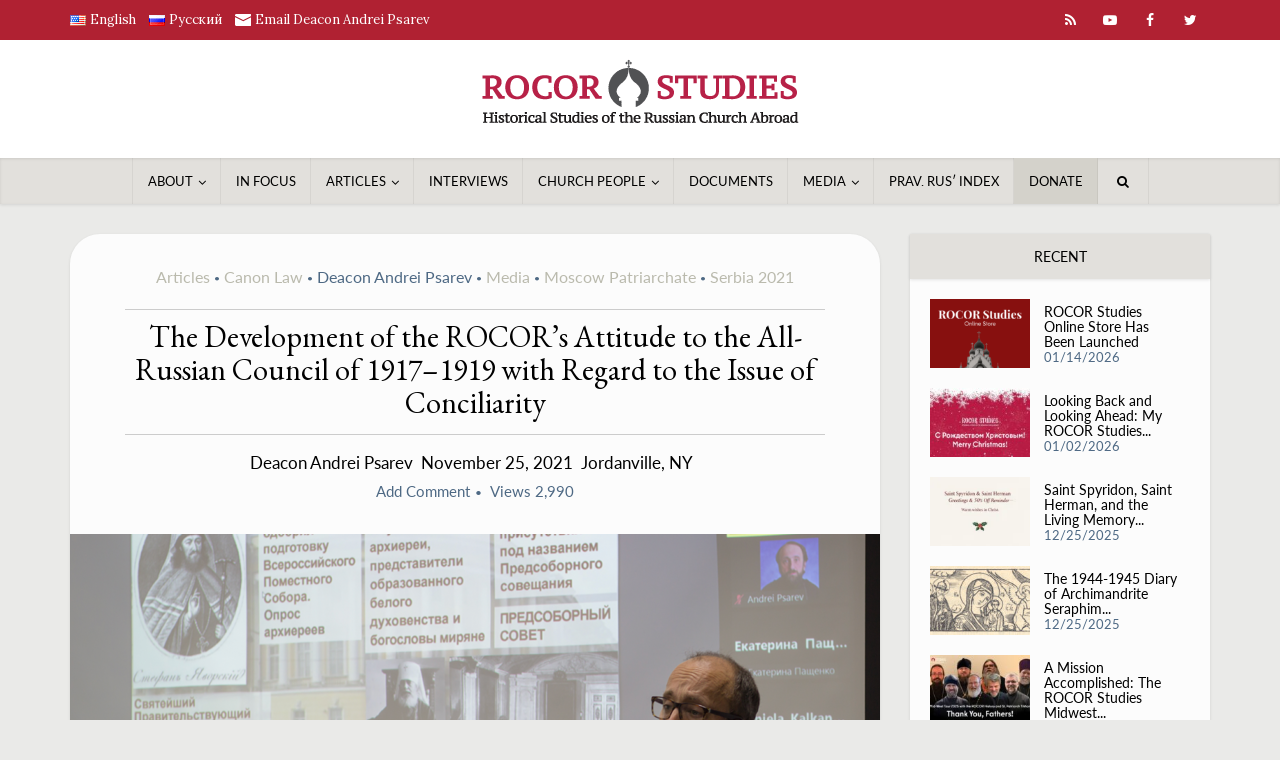

--- FILE ---
content_type: text/html; charset=UTF-8
request_url: https://www.rocorstudies.org/2022/02/02/the-development-of-the-rocors-attitude-to-the-all-russian-council-of-1917-1919-with-regard-to-the-issue-of-conciliarity/
body_size: 67286
content:
<!DOCTYPE html>
<html dir="ltr" lang="en-US" prefix="og: https://ogp.me/ns#" class="no-js no-svg">

<head>

<meta http-equiv="Content-Type" content="text/html; charset=UTF-8" />
	<meta charset='UTF-8'>
<meta name='keywords' content='ROCOR Studies, Historical Studies for the Russian Church Abroad, РПЦЗ: Обзор'>
<meta name='languages' content='EN, RU'>
<meta name="viewport" content="user-scalable=yes, width=device-width, initial-scale=1.0, maximum-scale=1, minimum-scale=1">
<link rel="profile" href="https://gmpg.org/xfn/11" />
<title>The Development of the ROCOR’s Attitude to the All-Russian Council of 1917–1919 with Regard to the Issue of Conciliarity - ROCOR Studies</title>
	<style>img:is([sizes="auto" i], [sizes^="auto," i]) { contain-intrinsic-size: 3000px 1500px }</style>
	
		<!-- All in One SEO 4.9.3 - aioseo.com -->
	<meta name="description" content="Talk at the conference “Links Between Times: Conclusions and Perspectives. On the Centennial of the Russian Church Abroad”, Belgrade, November 25, 2021. The translation of this paper, which will be presented at the conference in November 2021 in Belgrade, has been posted here to enable conference participants to submit questions to the speaker beforehand. The" />
	<meta name="robots" content="max-image-preview:large" />
	<meta name="author" content="Deacon Andrei Psarev"/>
	<meta name="google-site-verification" content="google-site-verification=KLi4XxlyAmhedRjsQW3BynmLobFwk9tYtuoXB51uNXM" />
	<meta name="msvalidate.01" content="52bqow0xbf" />
	<meta name="yandex-verification" content="2b9b7bed701a71e2" />
	<link rel="canonical" href="https://www.rocorstudies.org/2022/02/02/the-development-of-the-rocors-attitude-to-the-all-russian-council-of-1917-1919-with-regard-to-the-issue-of-conciliarity/" />
	<meta name="generator" content="All in One SEO (AIOSEO) 4.9.3" />
		<meta property="og:locale" content="en_US" />
		<meta property="og:site_name" content="ROCOR Studies - Historical Studies of the Russian Church Abroad" />
		<meta property="og:type" content="article" />
		<meta property="og:title" content="The Development of the ROCOR’s Attitude to the All-Russian Council of 1917–1919 with Regard to the Issue of Conciliarity - ROCOR Studies" />
		<meta property="og:description" content="Talk at the conference “Links Between Times: Conclusions and Perspectives. On the Centennial of the Russian Church Abroad”, Belgrade, November 25, 2021. The translation of this paper, which will be presented at the conference in November 2021 in Belgrade, has been posted here to enable conference participants to submit questions to the speaker beforehand. The" />
		<meta property="og:url" content="https://www.rocorstudies.org/2022/02/02/the-development-of-the-rocors-attitude-to-the-all-russian-council-of-1917-1919-with-regard-to-the-issue-of-conciliarity/" />
		<meta property="og:image" content="https://www.rocorstudies.org/wp-content/uploads/2022/02/1-фото-сайт.png" />
		<meta property="og:image:secure_url" content="https://www.rocorstudies.org/wp-content/uploads/2022/02/1-фото-сайт.png" />
		<meta property="og:image:width" content="1272" />
		<meta property="og:image:height" content="668" />
		<meta property="article:published_time" content="2022-02-02T12:37:36+00:00" />
		<meta property="article:modified_time" content="2022-01-23T13:48:50+00:00" />
		<meta property="article:publisher" content="https://www.facebook.com/groups/110063552339710" />
		<meta name="twitter:card" content="summary" />
		<meta name="twitter:site" content="@rocorstudies" />
		<meta name="twitter:title" content="The Development of the ROCOR’s Attitude to the All-Russian Council of 1917–1919 with Regard to the Issue of Conciliarity - ROCOR Studies" />
		<meta name="twitter:description" content="Talk at the conference “Links Between Times: Conclusions and Perspectives. On the Centennial of the Russian Church Abroad”, Belgrade, November 25, 2021. The translation of this paper, which will be presented at the conference in November 2021 in Belgrade, has been posted here to enable conference participants to submit questions to the speaker beforehand. The" />
		<meta name="twitter:creator" content="@rocorstudies" />
		<meta name="twitter:image" content="https://www.rocorstudies.org/wp-content/uploads/2020/10/ROCOR-STUDIES-LOGO-E-640.png" />
		<script type="application/ld+json" class="aioseo-schema">
			{"@context":"https:\/\/schema.org","@graph":[{"@type":"BlogPosting","@id":"https:\/\/www.rocorstudies.org\/2022\/02\/02\/the-development-of-the-rocors-attitude-to-the-all-russian-council-of-1917-1919-with-regard-to-the-issue-of-conciliarity\/#blogposting","name":"The Development of the ROCOR\u2019s Attitude to the All-Russian Council of 1917\u20131919 with Regard to the Issue of Conciliarity - ROCOR Studies","headline":"The Development of the ROCOR\u2019s Attitude to the All-Russian Council of 1917\u20131919 with Regard to the Issue of Conciliarity","author":{"@id":"https:\/\/www.rocorstudies.org\/author\/editor\/#author"},"publisher":{"@id":"https:\/\/www.rocorstudies.org\/#organization"},"image":{"@type":"ImageObject","url":"https:\/\/www.rocorstudies.org\/wp-content\/uploads\/2022\/02\/1-\u0444\u043e\u0442\u043e-\u0441\u0430\u0438\u0306\u0442.png","width":1272,"height":668,"caption":"\u0414\u0438\u0430\u043a\u043e\u043d \u0410\u043d\u0434\u0440\u0435\u0439 \u041f\u0441\u0430\u0440\u0435\u0432 \u0420\u0430\u0437\u0432\u0438\u0442\u0438\u0435 \u043e\u0442\u043d\u043e\u0448\u0435\u043d\u0438\u044f \u0420\u0443\u0441\u0441\u043a\u043e\u0439 \u0417\u0430\u0440\u0443\u0431\u0435\u0436\u043d\u043e\u0439 \u0426\u0435\u0440\u043a\u0432\u0438 \u043a \u0412\u0441\u0435\u0440\u043e\u0441\u0441\u0438\u0439\u0441\u043a\u043e\u043c\u0443 \u0441\u043e\u0431\u043e\u0440\u0443 1917\u20131918 \u0433\u0433. \u0432 \u0432\u043e\u043f\u0440\u043e\u0441\u0435 \u0441\u043e\u0431\u043e\u0440\u043d\u043e\u0441\u0442\u0438"},"datePublished":"2022-02-02T07:37:36-05:00","dateModified":"2022-01-23T08:48:50-05:00","inLanguage":"en-US","mainEntityOfPage":{"@id":"https:\/\/www.rocorstudies.org\/2022\/02\/02\/the-development-of-the-rocors-attitude-to-the-all-russian-council-of-1917-1919-with-regard-to-the-issue-of-conciliarity\/#webpage"},"isPartOf":{"@id":"https:\/\/www.rocorstudies.org\/2022\/02\/02\/the-development-of-the-rocors-attitude-to-the-all-russian-council-of-1917-1919-with-regard-to-the-issue-of-conciliarity\/#webpage"},"articleSection":"Articles, Canon Law, Deacon Andrei Psarev, Media, Moscow Patriarchate, Serbia 2021, English, pll_61fc0784de9d6"},{"@type":"BreadcrumbList","@id":"https:\/\/www.rocorstudies.org\/2022\/02\/02\/the-development-of-the-rocors-attitude-to-the-all-russian-council-of-1917-1919-with-regard-to-the-issue-of-conciliarity\/#breadcrumblist","itemListElement":[{"@type":"ListItem","@id":"https:\/\/www.rocorstudies.org#listItem","position":1,"name":"Home","item":"https:\/\/www.rocorstudies.org","nextItem":{"@type":"ListItem","@id":"https:\/\/www.rocorstudies.org\/category\/articles\/#listItem","name":"Articles"}},{"@type":"ListItem","@id":"https:\/\/www.rocorstudies.org\/category\/articles\/#listItem","position":2,"name":"Articles","item":"https:\/\/www.rocorstudies.org\/category\/articles\/","nextItem":{"@type":"ListItem","@id":"https:\/\/www.rocorstudies.org\/category\/articles\/canon-law\/#listItem","name":"Canon Law"},"previousItem":{"@type":"ListItem","@id":"https:\/\/www.rocorstudies.org#listItem","name":"Home"}},{"@type":"ListItem","@id":"https:\/\/www.rocorstudies.org\/category\/articles\/canon-law\/#listItem","position":3,"name":"Canon Law","item":"https:\/\/www.rocorstudies.org\/category\/articles\/canon-law\/","nextItem":{"@type":"ListItem","@id":"https:\/\/www.rocorstudies.org\/2022\/02\/02\/the-development-of-the-rocors-attitude-to-the-all-russian-council-of-1917-1919-with-regard-to-the-issue-of-conciliarity\/#listItem","name":"The Development of the ROCOR\u2019s Attitude to the All-Russian Council of 1917\u20131919 with Regard to the Issue of Conciliarity"},"previousItem":{"@type":"ListItem","@id":"https:\/\/www.rocorstudies.org\/category\/articles\/#listItem","name":"Articles"}},{"@type":"ListItem","@id":"https:\/\/www.rocorstudies.org\/2022\/02\/02\/the-development-of-the-rocors-attitude-to-the-all-russian-council-of-1917-1919-with-regard-to-the-issue-of-conciliarity\/#listItem","position":4,"name":"The Development of the ROCOR\u2019s Attitude to the All-Russian Council of 1917\u20131919 with Regard to the Issue of Conciliarity","previousItem":{"@type":"ListItem","@id":"https:\/\/www.rocorstudies.org\/category\/articles\/canon-law\/#listItem","name":"Canon Law"}}]},{"@type":"Organization","@id":"https:\/\/www.rocorstudies.org\/#organization","name":"ROCOR Studies","description":"Historical Studies of the Russian Church Abroad","url":"https:\/\/www.rocorstudies.org\/","logo":{"@type":"ImageObject","url":"https:\/\/www.rocorstudies.org\/wp-content\/uploads\/2020\/10\/ROCOR-STUDIES-LOGO-E-640.png","@id":"https:\/\/www.rocorstudies.org\/2022\/02\/02\/the-development-of-the-rocors-attitude-to-the-all-russian-council-of-1917-1919-with-regard-to-the-issue-of-conciliarity\/#organizationLogo","width":640,"height":132},"image":{"@id":"https:\/\/www.rocorstudies.org\/2022\/02\/02\/the-development-of-the-rocors-attitude-to-the-all-russian-council-of-1917-1919-with-regard-to-the-issue-of-conciliarity\/#organizationLogo"},"sameAs":["https:\/\/www.facebook.com\/groups\/110063552339710","https:\/\/www.twitter.com\/rocorstudies","https:\/\/www.youtube.com\/user\/rocorstudies","https:\/\/www.linkedin.com\/in\/andreipsarev\/"]},{"@type":"Person","@id":"https:\/\/www.rocorstudies.org\/author\/editor\/#author","url":"https:\/\/www.rocorstudies.org\/author\/editor\/","name":"Deacon Andrei Psarev","image":{"@type":"ImageObject","@id":"https:\/\/www.rocorstudies.org\/2022\/02\/02\/the-development-of-the-rocors-attitude-to-the-all-russian-council-of-1917-1919-with-regard-to-the-issue-of-conciliarity\/#authorImage","url":"https:\/\/secure.gravatar.com\/avatar\/971855cfaba982299c805e4a26252db9e2d7156eed801e4d2c7f79c35fff36ed?s=96&d=mm&r=g","width":96,"height":96,"caption":"Deacon Andrei Psarev"}},{"@type":"WebPage","@id":"https:\/\/www.rocorstudies.org\/2022\/02\/02\/the-development-of-the-rocors-attitude-to-the-all-russian-council-of-1917-1919-with-regard-to-the-issue-of-conciliarity\/#webpage","url":"https:\/\/www.rocorstudies.org\/2022\/02\/02\/the-development-of-the-rocors-attitude-to-the-all-russian-council-of-1917-1919-with-regard-to-the-issue-of-conciliarity\/","name":"The Development of the ROCOR\u2019s Attitude to the All-Russian Council of 1917\u20131919 with Regard to the Issue of Conciliarity - ROCOR Studies","description":"Talk at the conference \u201cLinks Between Times: Conclusions and Perspectives. On the Centennial of the Russian Church Abroad\u201d, Belgrade, November 25, 2021. The translation of this paper, which will be presented at the conference in November 2021 in Belgrade, has been posted here to enable conference participants to submit questions to the speaker beforehand. The","inLanguage":"en-US","isPartOf":{"@id":"https:\/\/www.rocorstudies.org\/#website"},"breadcrumb":{"@id":"https:\/\/www.rocorstudies.org\/2022\/02\/02\/the-development-of-the-rocors-attitude-to-the-all-russian-council-of-1917-1919-with-regard-to-the-issue-of-conciliarity\/#breadcrumblist"},"author":{"@id":"https:\/\/www.rocorstudies.org\/author\/editor\/#author"},"creator":{"@id":"https:\/\/www.rocorstudies.org\/author\/editor\/#author"},"image":{"@type":"ImageObject","url":"https:\/\/www.rocorstudies.org\/wp-content\/uploads\/2022\/02\/1-\u0444\u043e\u0442\u043e-\u0441\u0430\u0438\u0306\u0442.png","@id":"https:\/\/www.rocorstudies.org\/2022\/02\/02\/the-development-of-the-rocors-attitude-to-the-all-russian-council-of-1917-1919-with-regard-to-the-issue-of-conciliarity\/#mainImage","width":1272,"height":668,"caption":"\u0414\u0438\u0430\u043a\u043e\u043d \u0410\u043d\u0434\u0440\u0435\u0439 \u041f\u0441\u0430\u0440\u0435\u0432 \u0420\u0430\u0437\u0432\u0438\u0442\u0438\u0435 \u043e\u0442\u043d\u043e\u0448\u0435\u043d\u0438\u044f \u0420\u0443\u0441\u0441\u043a\u043e\u0439 \u0417\u0430\u0440\u0443\u0431\u0435\u0436\u043d\u043e\u0439 \u0426\u0435\u0440\u043a\u0432\u0438 \u043a \u0412\u0441\u0435\u0440\u043e\u0441\u0441\u0438\u0439\u0441\u043a\u043e\u043c\u0443 \u0441\u043e\u0431\u043e\u0440\u0443 1917\u20131918 \u0433\u0433. \u0432 \u0432\u043e\u043f\u0440\u043e\u0441\u0435 \u0441\u043e\u0431\u043e\u0440\u043d\u043e\u0441\u0442\u0438"},"primaryImageOfPage":{"@id":"https:\/\/www.rocorstudies.org\/2022\/02\/02\/the-development-of-the-rocors-attitude-to-the-all-russian-council-of-1917-1919-with-regard-to-the-issue-of-conciliarity\/#mainImage"},"datePublished":"2022-02-02T07:37:36-05:00","dateModified":"2022-01-23T08:48:50-05:00"},{"@type":"WebSite","@id":"https:\/\/www.rocorstudies.org\/#website","url":"https:\/\/www.rocorstudies.org\/","name":"ROCOR Studies","description":"Historical Studies of the Russian Church Abroad","inLanguage":"en-US","publisher":{"@id":"https:\/\/www.rocorstudies.org\/#organization"}}]}
		</script>
		<!-- All in One SEO -->

<link rel="alternate" href="https://www.rocorstudies.org/2022/02/02/the-development-of-the-rocors-attitude-to-the-all-russian-council-of-1917-1919-with-regard-to-the-issue-of-conciliarity/" hreflang="en" />
<link rel="alternate" href="https://www.rocorstudies.org/ru/2022/02/02/%d1%80%d0%b0%d0%b7%d0%b2%d0%b8%d1%82%d0%b8%d0%b5-%d0%be%d1%82%d0%bd%d0%be%d1%88%d0%b5%d0%bd%d0%b8%d1%8f-%d1%80%d1%83%d1%81%d1%81%d0%ba%d0%be%d0%b9-%d0%b7%d0%b0%d1%80%d1%83%d0%b1%d0%b5%d0%b6%d0%bd/" hreflang="ru" />
<link rel='dns-prefetch' href='//fonts.googleapis.com' />
<link rel="alternate" type="application/rss+xml" title="ROCOR Studies &raquo; Feed" href="https://www.rocorstudies.org/feed/" />
<link rel="alternate" type="application/rss+xml" title="ROCOR Studies &raquo; Comments Feed" href="https://www.rocorstudies.org/comments/feed/" />
<link rel="alternate" type="application/rss+xml" title="ROCOR Studies &raquo; The Development of the ROCOR’s Attitude to the All-Russian Council of 1917–1919 with Regard to the Issue of Conciliarity Comments Feed" href="https://www.rocorstudies.org/2022/02/02/the-development-of-the-rocors-attitude-to-the-all-russian-council-of-1917-1919-with-regard-to-the-issue-of-conciliarity/feed/" />
<script type="text/javascript">
/* <![CDATA[ */
window._wpemojiSettings = {"baseUrl":"https:\/\/s.w.org\/images\/core\/emoji\/16.0.1\/72x72\/","ext":".png","svgUrl":"https:\/\/s.w.org\/images\/core\/emoji\/16.0.1\/svg\/","svgExt":".svg","source":{"concatemoji":"https:\/\/www.rocorstudies.org\/wp-includes\/js\/wp-emoji-release.min.js?ver=6.8.3"}};
/*! This file is auto-generated */
!function(s,n){var o,i,e;function c(e){try{var t={supportTests:e,timestamp:(new Date).valueOf()};sessionStorage.setItem(o,JSON.stringify(t))}catch(e){}}function p(e,t,n){e.clearRect(0,0,e.canvas.width,e.canvas.height),e.fillText(t,0,0);var t=new Uint32Array(e.getImageData(0,0,e.canvas.width,e.canvas.height).data),a=(e.clearRect(0,0,e.canvas.width,e.canvas.height),e.fillText(n,0,0),new Uint32Array(e.getImageData(0,0,e.canvas.width,e.canvas.height).data));return t.every(function(e,t){return e===a[t]})}function u(e,t){e.clearRect(0,0,e.canvas.width,e.canvas.height),e.fillText(t,0,0);for(var n=e.getImageData(16,16,1,1),a=0;a<n.data.length;a++)if(0!==n.data[a])return!1;return!0}function f(e,t,n,a){switch(t){case"flag":return n(e,"\ud83c\udff3\ufe0f\u200d\u26a7\ufe0f","\ud83c\udff3\ufe0f\u200b\u26a7\ufe0f")?!1:!n(e,"\ud83c\udde8\ud83c\uddf6","\ud83c\udde8\u200b\ud83c\uddf6")&&!n(e,"\ud83c\udff4\udb40\udc67\udb40\udc62\udb40\udc65\udb40\udc6e\udb40\udc67\udb40\udc7f","\ud83c\udff4\u200b\udb40\udc67\u200b\udb40\udc62\u200b\udb40\udc65\u200b\udb40\udc6e\u200b\udb40\udc67\u200b\udb40\udc7f");case"emoji":return!a(e,"\ud83e\udedf")}return!1}function g(e,t,n,a){var r="undefined"!=typeof WorkerGlobalScope&&self instanceof WorkerGlobalScope?new OffscreenCanvas(300,150):s.createElement("canvas"),o=r.getContext("2d",{willReadFrequently:!0}),i=(o.textBaseline="top",o.font="600 32px Arial",{});return e.forEach(function(e){i[e]=t(o,e,n,a)}),i}function t(e){var t=s.createElement("script");t.src=e,t.defer=!0,s.head.appendChild(t)}"undefined"!=typeof Promise&&(o="wpEmojiSettingsSupports",i=["flag","emoji"],n.supports={everything:!0,everythingExceptFlag:!0},e=new Promise(function(e){s.addEventListener("DOMContentLoaded",e,{once:!0})}),new Promise(function(t){var n=function(){try{var e=JSON.parse(sessionStorage.getItem(o));if("object"==typeof e&&"number"==typeof e.timestamp&&(new Date).valueOf()<e.timestamp+604800&&"object"==typeof e.supportTests)return e.supportTests}catch(e){}return null}();if(!n){if("undefined"!=typeof Worker&&"undefined"!=typeof OffscreenCanvas&&"undefined"!=typeof URL&&URL.createObjectURL&&"undefined"!=typeof Blob)try{var e="postMessage("+g.toString()+"("+[JSON.stringify(i),f.toString(),p.toString(),u.toString()].join(",")+"));",a=new Blob([e],{type:"text/javascript"}),r=new Worker(URL.createObjectURL(a),{name:"wpTestEmojiSupports"});return void(r.onmessage=function(e){c(n=e.data),r.terminate(),t(n)})}catch(e){}c(n=g(i,f,p,u))}t(n)}).then(function(e){for(var t in e)n.supports[t]=e[t],n.supports.everything=n.supports.everything&&n.supports[t],"flag"!==t&&(n.supports.everythingExceptFlag=n.supports.everythingExceptFlag&&n.supports[t]);n.supports.everythingExceptFlag=n.supports.everythingExceptFlag&&!n.supports.flag,n.DOMReady=!1,n.readyCallback=function(){n.DOMReady=!0}}).then(function(){return e}).then(function(){var e;n.supports.everything||(n.readyCallback(),(e=n.source||{}).concatemoji?t(e.concatemoji):e.wpemoji&&e.twemoji&&(t(e.twemoji),t(e.wpemoji)))}))}((window,document),window._wpemojiSettings);
/* ]]> */
</script>
<link rel='stylesheet' id='mci-footnotes-amp-tooltips-pagelayout-none-css' href='https://www.rocorstudies.org/wp-content/plugins/footnotes/css/footnotes-amptbrpl0.min.css?ver=2.7.3' type='text/css' media='all' />
<link rel='stylesheet' id='dashicons-css' href='https://www.rocorstudies.org/wp-includes/css/dashicons.min.css?ver=6.8.3' type='text/css' media='all' />
<link rel='stylesheet' id='post-views-counter-frontend-css' href='https://www.rocorstudies.org/wp-content/plugins/post-views-counter/css/frontend.css?ver=1.7.3' type='text/css' media='all' />
<style id='wp-emoji-styles-inline-css' type='text/css'>

	img.wp-smiley, img.emoji {
		display: inline !important;
		border: none !important;
		box-shadow: none !important;
		height: 1em !important;
		width: 1em !important;
		margin: 0 0.07em !important;
		vertical-align: -0.1em !important;
		background: none !important;
		padding: 0 !important;
	}
</style>
<link rel='stylesheet' id='wp-block-library-css' href='https://www.rocorstudies.org/wp-includes/css/dist/block-library/style.min.css?ver=6.8.3' type='text/css' media='all' />
<style id='classic-theme-styles-inline-css' type='text/css'>
/*! This file is auto-generated */
.wp-block-button__link{color:#fff;background-color:#32373c;border-radius:9999px;box-shadow:none;text-decoration:none;padding:calc(.667em + 2px) calc(1.333em + 2px);font-size:1.125em}.wp-block-file__button{background:#32373c;color:#fff;text-decoration:none}
</style>
<link rel='stylesheet' id='aioseo/css/src/vue/standalone/blocks/table-of-contents/global.scss-css' href='https://www.rocorstudies.org/wp-content/plugins/all-in-one-seo-pack/dist/Lite/assets/css/table-of-contents/global.e90f6d47.css?ver=4.9.3' type='text/css' media='all' />
<link rel='stylesheet' id='wp-components-css' href='https://www.rocorstudies.org/wp-includes/css/dist/components/style.min.css?ver=6.8.3' type='text/css' media='all' />
<link rel='stylesheet' id='wp-preferences-css' href='https://www.rocorstudies.org/wp-includes/css/dist/preferences/style.min.css?ver=6.8.3' type='text/css' media='all' />
<link rel='stylesheet' id='wp-block-editor-css' href='https://www.rocorstudies.org/wp-includes/css/dist/block-editor/style.min.css?ver=6.8.3' type='text/css' media='all' />
<link rel='stylesheet' id='popup-maker-block-library-style-css' href='https://www.rocorstudies.org/wp-content/plugins/popup-maker/dist/packages/block-library-style.css?ver=dbea705cfafe089d65f1' type='text/css' media='all' />
<style id='global-styles-inline-css' type='text/css'>
:root{--wp--preset--aspect-ratio--square: 1;--wp--preset--aspect-ratio--4-3: 4/3;--wp--preset--aspect-ratio--3-4: 3/4;--wp--preset--aspect-ratio--3-2: 3/2;--wp--preset--aspect-ratio--2-3: 2/3;--wp--preset--aspect-ratio--16-9: 16/9;--wp--preset--aspect-ratio--9-16: 9/16;--wp--preset--color--black: #000000;--wp--preset--color--cyan-bluish-gray: #abb8c3;--wp--preset--color--white: #ffffff;--wp--preset--color--pale-pink: #f78da7;--wp--preset--color--vivid-red: #cf2e2e;--wp--preset--color--luminous-vivid-orange: #ff6900;--wp--preset--color--luminous-vivid-amber: #fcb900;--wp--preset--color--light-green-cyan: #7bdcb5;--wp--preset--color--vivid-green-cyan: #00d084;--wp--preset--color--pale-cyan-blue: #8ed1fc;--wp--preset--color--vivid-cyan-blue: #0693e3;--wp--preset--color--vivid-purple: #9b51e0;--wp--preset--color--vce-acc: #4e6984;--wp--preset--color--vce-meta: #4e6984;--wp--preset--color--vce-txt: #000000;--wp--preset--color--vce-bg: #fcfcfc;--wp--preset--color--vce-cat-0: ;--wp--preset--color--vce-cat-706: #000000;--wp--preset--color--vce-cat-47: #babaad;--wp--preset--color--vce-cat-62: #babaad;--wp--preset--color--vce-cat-83: #babaad;--wp--preset--color--vce-cat-66: #babaad;--wp--preset--color--vce-cat-64: #babaad;--wp--preset--color--vce-cat-229: #babaad;--wp--preset--color--vce-cat-78: #babaad;--wp--preset--color--vce-cat-81: #babaad;--wp--preset--color--vce-cat-63: #babaad;--wp--preset--color--vce-cat-230: #babaad;--wp--preset--color--vce-cat-65: #babaad;--wp--preset--color--vce-cat-49: #babaad;--wp--preset--color--vce-cat-59: #babaad;--wp--preset--color--vce-cat-51: #babaad;--wp--preset--color--vce-cat-52: #babaad;--wp--preset--color--vce-cat-58: #babaad;--wp--preset--color--vce-cat-54: #babaad;--wp--preset--color--vce-cat-50: #babaad;--wp--preset--color--vce-cat-82: #babaad;--wp--preset--color--vce-cat-67: #babaad;--wp--preset--color--vce-cat-55: #babaad;--wp--preset--color--vce-cat-57: #babaad;--wp--preset--color--vce-cat-690: #babaad;--wp--preset--color--vce-cat-56: #babaad;--wp--preset--color--vce-cat-692: #babaad;--wp--preset--color--vce-cat-686: #babaad;--wp--preset--color--vce-cat-469: #babaad;--wp--preset--color--vce-cat-519: #babaad;--wp--preset--color--vce-cat-696: #babaad;--wp--preset--color--vce-cat-714: #babaad;--wp--preset--color--vce-cat-688: #babaad;--wp--preset--color--vce-cat-242: #babaad;--wp--preset--color--vce-cat-483: #babaad;--wp--preset--color--vce-cat-497: #babaad;--wp--preset--color--vce-cat-708: #babaad;--wp--preset--color--vce-cat-485: #babaad;--wp--preset--color--vce-cat-527: #babaad;--wp--preset--color--vce-cat-539: #babaad;--wp--preset--color--vce-cat-471: #babaad;--wp--preset--color--vce-cat-465: #babaad;--wp--preset--color--vce-cat-505: #babaad;--wp--preset--color--vce-cat-457: #babaad;--wp--preset--color--vce-cat-551: #babaad;--wp--preset--color--vce-cat-455: #babaad;--wp--preset--color--vce-cat-491: #babaad;--wp--preset--color--vce-cat-479: #babaad;--wp--preset--color--vce-cat-507: #babaad;--wp--preset--color--vce-cat-463: #babaad;--wp--preset--color--vce-cat-487: #babaad;--wp--preset--color--vce-cat-499: #babaad;--wp--preset--color--vce-cat-493: #babaad;--wp--preset--color--vce-cat-521: #babaad;--wp--preset--color--vce-cat-900: #babaad;--wp--preset--color--vce-cat-904: #babaad;--wp--preset--color--vce-cat-48: #babaad;--wp--preset--color--vce-cat-1777: #000000;--wp--preset--color--vce-cat-1779: #000000;--wp--preset--color--vce-cat-1934: #babaad;--wp--preset--gradient--vivid-cyan-blue-to-vivid-purple: linear-gradient(135deg,rgba(6,147,227,1) 0%,rgb(155,81,224) 100%);--wp--preset--gradient--light-green-cyan-to-vivid-green-cyan: linear-gradient(135deg,rgb(122,220,180) 0%,rgb(0,208,130) 100%);--wp--preset--gradient--luminous-vivid-amber-to-luminous-vivid-orange: linear-gradient(135deg,rgba(252,185,0,1) 0%,rgba(255,105,0,1) 100%);--wp--preset--gradient--luminous-vivid-orange-to-vivid-red: linear-gradient(135deg,rgba(255,105,0,1) 0%,rgb(207,46,46) 100%);--wp--preset--gradient--very-light-gray-to-cyan-bluish-gray: linear-gradient(135deg,rgb(238,238,238) 0%,rgb(169,184,195) 100%);--wp--preset--gradient--cool-to-warm-spectrum: linear-gradient(135deg,rgb(74,234,220) 0%,rgb(151,120,209) 20%,rgb(207,42,186) 40%,rgb(238,44,130) 60%,rgb(251,105,98) 80%,rgb(254,248,76) 100%);--wp--preset--gradient--blush-light-purple: linear-gradient(135deg,rgb(255,206,236) 0%,rgb(152,150,240) 100%);--wp--preset--gradient--blush-bordeaux: linear-gradient(135deg,rgb(254,205,165) 0%,rgb(254,45,45) 50%,rgb(107,0,62) 100%);--wp--preset--gradient--luminous-dusk: linear-gradient(135deg,rgb(255,203,112) 0%,rgb(199,81,192) 50%,rgb(65,88,208) 100%);--wp--preset--gradient--pale-ocean: linear-gradient(135deg,rgb(255,245,203) 0%,rgb(182,227,212) 50%,rgb(51,167,181) 100%);--wp--preset--gradient--electric-grass: linear-gradient(135deg,rgb(202,248,128) 0%,rgb(113,206,126) 100%);--wp--preset--gradient--midnight: linear-gradient(135deg,rgb(2,3,129) 0%,rgb(40,116,252) 100%);--wp--preset--font-size--small: 14px;--wp--preset--font-size--medium: 20px;--wp--preset--font-size--large: 23px;--wp--preset--font-size--x-large: 42px;--wp--preset--font-size--normal: 17px;--wp--preset--font-size--huge: 29px;--wp--preset--spacing--20: 0.44rem;--wp--preset--spacing--30: 0.67rem;--wp--preset--spacing--40: 1rem;--wp--preset--spacing--50: 1.5rem;--wp--preset--spacing--60: 2.25rem;--wp--preset--spacing--70: 3.38rem;--wp--preset--spacing--80: 5.06rem;--wp--preset--shadow--natural: 6px 6px 9px rgba(0, 0, 0, 0.2);--wp--preset--shadow--deep: 12px 12px 50px rgba(0, 0, 0, 0.4);--wp--preset--shadow--sharp: 6px 6px 0px rgba(0, 0, 0, 0.2);--wp--preset--shadow--outlined: 6px 6px 0px -3px rgba(255, 255, 255, 1), 6px 6px rgba(0, 0, 0, 1);--wp--preset--shadow--crisp: 6px 6px 0px rgba(0, 0, 0, 1);}:where(.is-layout-flex){gap: 0.5em;}:where(.is-layout-grid){gap: 0.5em;}body .is-layout-flex{display: flex;}.is-layout-flex{flex-wrap: wrap;align-items: center;}.is-layout-flex > :is(*, div){margin: 0;}body .is-layout-grid{display: grid;}.is-layout-grid > :is(*, div){margin: 0;}:where(.wp-block-columns.is-layout-flex){gap: 2em;}:where(.wp-block-columns.is-layout-grid){gap: 2em;}:where(.wp-block-post-template.is-layout-flex){gap: 1.25em;}:where(.wp-block-post-template.is-layout-grid){gap: 1.25em;}.has-black-color{color: var(--wp--preset--color--black) !important;}.has-cyan-bluish-gray-color{color: var(--wp--preset--color--cyan-bluish-gray) !important;}.has-white-color{color: var(--wp--preset--color--white) !important;}.has-pale-pink-color{color: var(--wp--preset--color--pale-pink) !important;}.has-vivid-red-color{color: var(--wp--preset--color--vivid-red) !important;}.has-luminous-vivid-orange-color{color: var(--wp--preset--color--luminous-vivid-orange) !important;}.has-luminous-vivid-amber-color{color: var(--wp--preset--color--luminous-vivid-amber) !important;}.has-light-green-cyan-color{color: var(--wp--preset--color--light-green-cyan) !important;}.has-vivid-green-cyan-color{color: var(--wp--preset--color--vivid-green-cyan) !important;}.has-pale-cyan-blue-color{color: var(--wp--preset--color--pale-cyan-blue) !important;}.has-vivid-cyan-blue-color{color: var(--wp--preset--color--vivid-cyan-blue) !important;}.has-vivid-purple-color{color: var(--wp--preset--color--vivid-purple) !important;}.has-black-background-color{background-color: var(--wp--preset--color--black) !important;}.has-cyan-bluish-gray-background-color{background-color: var(--wp--preset--color--cyan-bluish-gray) !important;}.has-white-background-color{background-color: var(--wp--preset--color--white) !important;}.has-pale-pink-background-color{background-color: var(--wp--preset--color--pale-pink) !important;}.has-vivid-red-background-color{background-color: var(--wp--preset--color--vivid-red) !important;}.has-luminous-vivid-orange-background-color{background-color: var(--wp--preset--color--luminous-vivid-orange) !important;}.has-luminous-vivid-amber-background-color{background-color: var(--wp--preset--color--luminous-vivid-amber) !important;}.has-light-green-cyan-background-color{background-color: var(--wp--preset--color--light-green-cyan) !important;}.has-vivid-green-cyan-background-color{background-color: var(--wp--preset--color--vivid-green-cyan) !important;}.has-pale-cyan-blue-background-color{background-color: var(--wp--preset--color--pale-cyan-blue) !important;}.has-vivid-cyan-blue-background-color{background-color: var(--wp--preset--color--vivid-cyan-blue) !important;}.has-vivid-purple-background-color{background-color: var(--wp--preset--color--vivid-purple) !important;}.has-black-border-color{border-color: var(--wp--preset--color--black) !important;}.has-cyan-bluish-gray-border-color{border-color: var(--wp--preset--color--cyan-bluish-gray) !important;}.has-white-border-color{border-color: var(--wp--preset--color--white) !important;}.has-pale-pink-border-color{border-color: var(--wp--preset--color--pale-pink) !important;}.has-vivid-red-border-color{border-color: var(--wp--preset--color--vivid-red) !important;}.has-luminous-vivid-orange-border-color{border-color: var(--wp--preset--color--luminous-vivid-orange) !important;}.has-luminous-vivid-amber-border-color{border-color: var(--wp--preset--color--luminous-vivid-amber) !important;}.has-light-green-cyan-border-color{border-color: var(--wp--preset--color--light-green-cyan) !important;}.has-vivid-green-cyan-border-color{border-color: var(--wp--preset--color--vivid-green-cyan) !important;}.has-pale-cyan-blue-border-color{border-color: var(--wp--preset--color--pale-cyan-blue) !important;}.has-vivid-cyan-blue-border-color{border-color: var(--wp--preset--color--vivid-cyan-blue) !important;}.has-vivid-purple-border-color{border-color: var(--wp--preset--color--vivid-purple) !important;}.has-vivid-cyan-blue-to-vivid-purple-gradient-background{background: var(--wp--preset--gradient--vivid-cyan-blue-to-vivid-purple) !important;}.has-light-green-cyan-to-vivid-green-cyan-gradient-background{background: var(--wp--preset--gradient--light-green-cyan-to-vivid-green-cyan) !important;}.has-luminous-vivid-amber-to-luminous-vivid-orange-gradient-background{background: var(--wp--preset--gradient--luminous-vivid-amber-to-luminous-vivid-orange) !important;}.has-luminous-vivid-orange-to-vivid-red-gradient-background{background: var(--wp--preset--gradient--luminous-vivid-orange-to-vivid-red) !important;}.has-very-light-gray-to-cyan-bluish-gray-gradient-background{background: var(--wp--preset--gradient--very-light-gray-to-cyan-bluish-gray) !important;}.has-cool-to-warm-spectrum-gradient-background{background: var(--wp--preset--gradient--cool-to-warm-spectrum) !important;}.has-blush-light-purple-gradient-background{background: var(--wp--preset--gradient--blush-light-purple) !important;}.has-blush-bordeaux-gradient-background{background: var(--wp--preset--gradient--blush-bordeaux) !important;}.has-luminous-dusk-gradient-background{background: var(--wp--preset--gradient--luminous-dusk) !important;}.has-pale-ocean-gradient-background{background: var(--wp--preset--gradient--pale-ocean) !important;}.has-electric-grass-gradient-background{background: var(--wp--preset--gradient--electric-grass) !important;}.has-midnight-gradient-background{background: var(--wp--preset--gradient--midnight) !important;}.has-small-font-size{font-size: var(--wp--preset--font-size--small) !important;}.has-medium-font-size{font-size: var(--wp--preset--font-size--medium) !important;}.has-large-font-size{font-size: var(--wp--preset--font-size--large) !important;}.has-x-large-font-size{font-size: var(--wp--preset--font-size--x-large) !important;}
:where(.wp-block-post-template.is-layout-flex){gap: 1.25em;}:where(.wp-block-post-template.is-layout-grid){gap: 1.25em;}
:where(.wp-block-columns.is-layout-flex){gap: 2em;}:where(.wp-block-columns.is-layout-grid){gap: 2em;}
:root :where(.wp-block-pullquote){font-size: 1.5em;line-height: 1.6;}
</style>
<link rel='stylesheet' id='mks_shortcodes_simple_line_icons-css' href='https://www.rocorstudies.org/wp-content/plugins/meks-flexible-shortcodes/css/simple-line/simple-line-icons.css?ver=1.3.8' type='text/css' media='screen' />
<link rel='stylesheet' id='mks_shortcodes_css-css' href='https://www.rocorstudies.org/wp-content/plugins/meks-flexible-shortcodes/css/style.css?ver=1.3.8' type='text/css' media='screen' />
<link rel='stylesheet' id='responsive-lightbox-featherlight-css' href='https://www.rocorstudies.org/wp-content/plugins/responsive-lightbox/assets/featherlight/featherlight.min.css?ver=1.7.14' type='text/css' media='all' />
<link rel='stylesheet' id='responsive-lightbox-featherlight-gallery-css' href='https://www.rocorstudies.org/wp-content/plugins/responsive-lightbox/assets/featherlight/featherlight.gallery.min.css?ver=1.7.14' type='text/css' media='all' />
<link rel='stylesheet' id='vce-fonts-css' href='https://fonts.googleapis.com/css?family=Lora%3A400%7CEB+Garamond%3A400%7CLato%3A400&#038;subset=latin&#038;ver=2.9.7' type='text/css' media='all' />
<link rel='stylesheet' id='vce-style-css' href='https://www.rocorstudies.org/wp-content/themes/voice/assets/css/min.css?ver=2.9.7' type='text/css' media='all' />
<style id='vce-style-inline-css' type='text/css'>
body, button, input, select, textarea {font-size: 1.7rem;}.vce-single .entry-headline p{font-size: 1.6rem;}.main-navigation a{font-size: 1.3rem;}.sidebar .widget-title{font-size: 1.4rem;}.sidebar .widget, .vce-lay-c .entry-content, .vce-lay-h .entry-content {font-size: 1.4rem;}.vce-featured-link-article{font-size: 3.5rem;}.vce-featured-grid-big.vce-featured-grid .vce-featured-link-article{font-size: 3.0rem;}.vce-featured-grid .vce-featured-link-article{font-size: 2.0rem;}h1 { font-size: 3.0rem; }h2 { font-size: 3.0rem; }h3 { font-size: 2.5rem; }h4 { font-size: 1.7rem; }h5 { font-size: 1.7rem; }h6 { font-size: 1.4rem; }.comment-reply-title, .main-box-title{font-size: 2.2rem;}h1.entry-title{font-size: 3.0rem;}.vce-lay-a .entry-title a{font-size: 3.0rem;}.vce-lay-b .entry-title{font-size: 2.4rem;}.vce-lay-c .entry-title, .vce-sid-none .vce-lay-c .entry-title{font-size: 2.0rem;}.vce-lay-d .entry-title{font-size: 1.4rem;}.vce-lay-e .entry-title{font-size: 1.4rem;}.vce-lay-f .entry-title{font-size: 1.4rem;}.vce-lay-g .entry-title a, .vce-lay-g .entry-title a:hover{font-size: 3.0rem;}.vce-lay-h .entry-title{font-size: 2.0rem;}.entry-meta div,.entry-meta div a,.vce-lay-g .meta-item,.vce-lay-c .meta-item{font-size: 1.5rem;}.vce-lay-d .meta-category a,.vce-lay-d .entry-meta div,.vce-lay-d .entry-meta div a,.vce-lay-e .entry-meta div,.vce-lay-e .entry-meta div a,.vce-lay-e .fn,.vce-lay-e .meta-item{font-size: 1.5rem;}body {background-color:#eaeae8;}body,.mks_author_widget h3,.site-description,.meta-category a,textarea {font-family: 'Lora';font-weight: 400;}h1,h2,h3,h4,h5,h6,blockquote,.vce-post-link,.site-title,.site-title a,.main-box-title,.comment-reply-title,.entry-title a,.vce-single .entry-headline p,.vce-prev-next-link,.author-title,.mks_pullquote,.widget_rss ul li .rsswidget,#bbpress-forums .bbp-forum-title,#bbpress-forums .bbp-topic-permalink {font-family: 'EB Garamond';font-weight: 400;}.main-navigation a,.sidr a{font-family: 'Lato';font-weight: 400;}.vce-single .entry-content,.vce-single .entry-headline,.vce-single .entry-footer,.vce-share-bar {width: 760px;}.vce-lay-a .lay-a-content{width: 760px;max-width: 760px;}.vce-page .entry-content,.vce-page .entry-title-page {width: 700px;}.vce-sid-none .vce-single .entry-content,.vce-sid-none .vce-single .entry-headline,.vce-sid-none .vce-single .entry-footer {width: 760px;}.vce-sid-none .vce-page .entry-content,.vce-sid-none .vce-page .entry-title-page,.error404 .entry-content {width: 900px;max-width: 900px;}body, button, input, select, textarea{color: #000000;}h1,h2,h3,h4,h5,h6,.entry-title a,.prev-next-nav a,#bbpress-forums .bbp-forum-title, #bbpress-forums .bbp-topic-permalink,.woocommerce ul.products li.product .price .amount{color: #000000;}a,.entry-title a:hover,.vce-prev-next-link:hover,.vce-author-links a:hover,.required,.error404 h4,.prev-next-nav a:hover,#bbpress-forums .bbp-forum-title:hover, #bbpress-forums .bbp-topic-permalink:hover,.woocommerce ul.products li.product h3:hover,.woocommerce ul.products li.product h3:hover mark,.main-box-title a:hover{color: #4e6984;}.vce-square,.vce-main-content .mejs-controls .mejs-time-rail .mejs-time-current,button,input[type="button"],input[type="reset"],input[type="submit"],.vce-button,.pagination-wapper a,#vce-pagination .next.page-numbers,#vce-pagination .prev.page-numbers,#vce-pagination .page-numbers,#vce-pagination .page-numbers.current,.vce-link-pages a,#vce-pagination a,.vce-load-more a,.vce-slider-pagination .owl-nav > div,.vce-mega-menu-posts-wrap .owl-nav > div,.comment-reply-link:hover,.vce-featured-section a,.vce-lay-g .vce-featured-info .meta-category a,.vce-404-menu a,.vce-post.sticky .meta-image:before,#vce-pagination .page-numbers:hover,#bbpress-forums .bbp-pagination .current,#bbpress-forums .bbp-pagination a:hover,.woocommerce #respond input#submit,.woocommerce a.button,.woocommerce button.button,.woocommerce input.button,.woocommerce ul.products li.product .added_to_cart,.woocommerce #respond input#submit:hover,.woocommerce a.button:hover,.woocommerce button.button:hover,.woocommerce input.button:hover,.woocommerce ul.products li.product .added_to_cart:hover,.woocommerce #respond input#submit.alt,.woocommerce a.button.alt,.woocommerce button.button.alt,.woocommerce input.button.alt,.woocommerce #respond input#submit.alt:hover, .woocommerce a.button.alt:hover, .woocommerce button.button.alt:hover, .woocommerce input.button.alt:hover,.woocommerce span.onsale,.woocommerce .widget_price_filter .ui-slider .ui-slider-range,.woocommerce .widget_price_filter .ui-slider .ui-slider-handle,.comments-holder .navigation .page-numbers.current,.vce-lay-a .vce-read-more:hover,.vce-lay-c .vce-read-more:hover,body div.wpforms-container-full .wpforms-form input[type=submit], body div.wpforms-container-full .wpforms-form button[type=submit], body div.wpforms-container-full .wpforms-form .wpforms-page-button,body div.wpforms-container-full .wpforms-form input[type=submit]:hover, body div.wpforms-container-full .wpforms-form button[type=submit]:hover, body div.wpforms-container-full .wpforms-form .wpforms-page-button:hover {background-color: #4e6984;}#vce-pagination .page-numbers,.comments-holder .navigation .page-numbers{background: transparent;color: #4e6984;border: 1px solid #4e6984;}.comments-holder .navigation .page-numbers:hover{background: #4e6984;border: 1px solid #4e6984;}.bbp-pagination-links a{background: transparent;color: #4e6984;border: 1px solid #4e6984 !important;}#vce-pagination .page-numbers.current,.bbp-pagination-links span.current,.comments-holder .navigation .page-numbers.current{border: 1px solid #4e6984;}.widget_categories .cat-item:before,.widget_categories .cat-item .count{background: #4e6984;}.comment-reply-link,.vce-lay-a .vce-read-more,.vce-lay-c .vce-read-more{border: 1px solid #4e6984;}.entry-meta div,.entry-meta-count,.entry-meta div a,.comment-metadata a,.meta-category span,.meta-author-wrapped,.wp-caption .wp-caption-text,.widget_rss .rss-date,.sidebar cite,.site-footer cite,.sidebar .vce-post-list .entry-meta div,.sidebar .vce-post-list .entry-meta div a,.sidebar .vce-post-list .fn,.sidebar .vce-post-list .fn a,.site-footer .vce-post-list .entry-meta div,.site-footer .vce-post-list .entry-meta div a,.site-footer .vce-post-list .fn,.site-footer .vce-post-list .fn a,#bbpress-forums .bbp-topic-started-by,#bbpress-forums .bbp-topic-started-in,#bbpress-forums .bbp-forum-info .bbp-forum-content,#bbpress-forums p.bbp-topic-meta,span.bbp-admin-links a,.bbp-reply-post-date,#bbpress-forums li.bbp-header,#bbpress-forums li.bbp-footer,.woocommerce .woocommerce-result-count,.woocommerce .product_meta{color: #4e6984;}.main-box-title, .comment-reply-title, .main-box-head{background: #e2e0dc;color: #000000;}.main-box-title a{color: #000000;}.sidebar .widget .widget-title a{color: #000000;}.main-box,.comment-respond,.prev-next-nav{background: #f7f7f4;}.vce-post,ul.comment-list > li.comment,.main-box-single,.ie8 .vce-single,#disqus_thread,.vce-author-card,.vce-author-card .vce-content-outside,.mks-bredcrumbs-container,ul.comment-list > li.pingback{background: #fcfcfc;}.mks_tabs.horizontal .mks_tab_nav_item.active{border-bottom: 1px solid #fcfcfc;}.mks_tabs.horizontal .mks_tab_item,.mks_tabs.vertical .mks_tab_nav_item.active,.mks_tabs.horizontal .mks_tab_nav_item.active{background: #fcfcfc;}.mks_tabs.vertical .mks_tab_nav_item.active{border-right: 1px solid #fcfcfc;}#vce-pagination,.vce-slider-pagination .owl-controls,.vce-content-outside,.comments-holder .navigation{background: ;}.sidebar .widget-title{background: #e2e0dc;color: #000000;}.sidebar .widget{background: #fcfcfc;}.sidebar .widget,.sidebar .widget li a,.sidebar .mks_author_widget h3 a,.sidebar .mks_author_widget h3,.sidebar .vce-search-form .vce-search-input,.sidebar .vce-search-form .vce-search-input:focus{color: #000000;}.sidebar .widget li a:hover,.sidebar .widget a,.widget_nav_menu li.menu-item-has-children:hover:after,.widget_pages li.page_item_has_children:hover:after{color: #4e6984;}.sidebar .tagcloud a {border: 1px solid #4e6984;}.sidebar .mks_author_link,.sidebar .tagcloud a:hover,.sidebar .mks_themeforest_widget .more,.sidebar button,.sidebar input[type="button"],.sidebar input[type="reset"],.sidebar input[type="submit"],.sidebar .vce-button,.sidebar .bbp_widget_login .button{background-color: #4e6984;}.sidebar .mks_author_widget .mks_autor_link_wrap,.sidebar .mks_themeforest_widget .mks_read_more,.widget .meks-instagram-follow-link {background: #f3f3f3;}.sidebar #wp-calendar caption,.sidebar .recentcomments,.sidebar .post-date,.sidebar #wp-calendar tbody{color: rgba(0,0,0,0.7);}.site-footer{background: #f3f3f3;}.site-footer .widget-title{color: #000000;}.site-footer,.site-footer .widget,.site-footer .widget li a,.site-footer .mks_author_widget h3 a,.site-footer .mks_author_widget h3,.site-footer .vce-search-form .vce-search-input,.site-footer .vce-search-form .vce-search-input:focus{color: #000000;}.site-footer .widget li a:hover,.site-footer .widget a,.site-info a{color: #4e6984;}.site-footer .tagcloud a {border: 1px solid #4e6984;}.site-footer .mks_author_link,.site-footer .mks_themeforest_widget .more,.site-footer button,.site-footer input[type="button"],.site-footer input[type="reset"],.site-footer input[type="submit"],.site-footer .vce-button,.site-footer .tagcloud a:hover{background-color: #4e6984;}.site-footer #wp-calendar caption,.site-footer .recentcomments,.site-footer .post-date,.site-footer #wp-calendar tbody,.site-footer .site-info{color: rgba(0,0,0,0.7);}.top-header,.top-nav-menu li .sub-menu{background: #b02132;}.top-header,.top-header a{color: #ffffff;}.top-header .vce-search-form .vce-search-input,.top-header .vce-search-input:focus,.top-header .vce-search-submit{color: #ffffff;}.top-header .vce-search-form .vce-search-input::-webkit-input-placeholder { color: #ffffff;}.top-header .vce-search-form .vce-search-input:-moz-placeholder { color: #ffffff;}.top-header .vce-search-form .vce-search-input::-moz-placeholder { color: #ffffff;}.top-header .vce-search-form .vce-search-input:-ms-input-placeholder { color: #ffffff;}.header-1-wrapper{height: 118px;padding-top: 0px;}.header-2-wrapper,.header-3-wrapper{height: 118px;}.header-2-wrapper .site-branding,.header-3-wrapper .site-branding{top: 0px;left: 0px;}.site-title a, .site-title a:hover{color: #ffffff;}.site-description{color: #aaaaaa;}.main-header{background-color: #ffffff;}.header-bottom-wrapper{background: #e2e0dc;}.vce-header-ads{margin: 14px 0;}.header-3-wrapper .nav-menu > li > a{padding: 49px 15px;}.header-sticky,.sidr{background: rgba(226,224,220,0.95);}.ie8 .header-sticky{background: #ffffff;}.main-navigation a,.nav-menu .vce-mega-menu > .sub-menu > li > a,.sidr li a,.vce-menu-parent{color: #000000;}.nav-menu > li:hover > a,.nav-menu > .current_page_item > a,.nav-menu > .current-menu-item > a,.nav-menu > .current-menu-ancestor > a,.main-navigation a.vce-item-selected,.main-navigation ul ul li:hover > a,.nav-menu ul .current-menu-item a,.nav-menu ul .current_page_item a,.vce-menu-parent:hover,.sidr li a:hover,.sidr li.sidr-class-current_page_item > a,.main-navigation li.current-menu-item.fa:before,.vce-responsive-nav{color: #4d5a7f;}#sidr-id-vce_main_navigation_menu .soc-nav-menu li a:hover {color: #ffffff;}.nav-menu > li:hover > a,.nav-menu > .current_page_item > a,.nav-menu > .current-menu-item > a,.nav-menu > .current-menu-ancestor > a,.main-navigation a.vce-item-selected,.main-navigation ul ul,.header-sticky .nav-menu > .current_page_item:hover > a,.header-sticky .nav-menu > .current-menu-item:hover > a,.header-sticky .nav-menu > .current-menu-ancestor:hover > a,.header-sticky .main-navigation a.vce-item-selected:hover{background-color: #ffffff;}.search-header-wrap ul {border-top: 2px solid #4d5a7f;}.vce-cart-icon a.vce-custom-cart span,.sidr-class-vce-custom-cart .sidr-class-vce-cart-count {background: #4d5a7f;font-family: 'Lora';}.vce-border-top .main-box-title{border-top: 2px solid #4e6984;}.tagcloud a:hover,.sidebar .widget .mks_author_link,.sidebar .widget.mks_themeforest_widget .more,.site-footer .widget .mks_author_link,.site-footer .widget.mks_themeforest_widget .more,.vce-lay-g .entry-meta div,.vce-lay-g .fn,.vce-lay-g .fn a{color: #FFF;}.vce-featured-header .vce-featured-header-background{opacity: 0.0}.vce-featured-grid .vce-featured-header-background,.vce-post-big .vce-post-img:after,.vce-post-slider .vce-post-img:after{opacity: 0.0}.vce-featured-grid .owl-item:hover .vce-grid-text .vce-featured-header-background,.vce-post-big li:hover .vce-post-img:after,.vce-post-slider li:hover .vce-post-img:after {opacity: 0.0}.vce-featured-grid.vce-featured-grid-big .vce-featured-header-background,.vce-post-big .vce-post-img:after,.vce-post-slider .vce-post-img:after{opacity: 0.0}.vce-featured-grid.vce-featured-grid-big .owl-item:hover .vce-grid-text .vce-featured-header-background,.vce-post-big li:hover .vce-post-img:after,.vce-post-slider li:hover .vce-post-img:after {opacity: 0.0}#back-top {background: #323232}.sidr input[type=text]{background: rgba(0,0,0,0.1);color: rgba(0,0,0,0.5);}.is-style-solid-color{background-color: #4e6984;color: #fcfcfc;}.wp-block-image figcaption{color: #4e6984;}.wp-block-cover .wp-block-cover-image-text, .wp-block-cover .wp-block-cover-text, .wp-block-cover h2, .wp-block-cover-image .wp-block-cover-image-text, .wp-block-cover-image .wp-block-cover-text, .wp-block-cover-image h2,p.has-drop-cap:not(:focus)::first-letter,p.wp-block-subhead{font-family: 'EB Garamond';font-weight: 400;}.wp-block-cover .wp-block-cover-image-text, .wp-block-cover .wp-block-cover-text, .wp-block-cover h2, .wp-block-cover-image .wp-block-cover-image-text, .wp-block-cover-image .wp-block-cover-text, .wp-block-cover-image h2{font-size: 1.7rem;}p.wp-block-subhead{font-size: 1.6rem;}.wp-block-button__link{background: #4e6984}.wp-block-search .wp-block-search__button{color: #fcfcfc}.gallery-item {display: inline-block;text-align: center;vertical-align: top;width: 100%;padding: 0.79104477%;}.gallery-columns-2 .gallery-item {max-width: 50%;}.gallery-columns-3 .gallery-item {max-width: 33.33%;}.gallery-columns-4 .gallery-item {max-width: 25%;}.gallery-columns-5 .gallery-item {max-width: 20%;}.gallery-columns-6 .gallery-item {max-width: 16.66%;}.gallery-columns-7 .gallery-item {max-width: 14.28%;}.gallery-columns-8 .gallery-item {max-width: 12.5%;}.gallery-columns-9 .gallery-item {max-width: 11.11%;}.has-small-font-size{ font-size: 1.2rem;}.has-large-font-size{ font-size: 1.9rem;}.has-huge-font-size{ font-size: 2.3rem;}@media(min-width: 671px){.has-small-font-size{ font-size: 1.4rem;}.has-normal-font-size{ font-size: 1.7rem;}.has-large-font-size{ font-size: 2.3rem;}.has-huge-font-size{ font-size: 2.9rem;}}.has-vce-acc-background-color{ background-color: #4e6984;}.has-vce-acc-color{ color: #4e6984;}.has-vce-meta-background-color{ background-color: #4e6984;}.has-vce-meta-color{ color: #4e6984;}.has-vce-txt-background-color{ background-color: #000000;}.has-vce-txt-color{ color: #000000;}.has-vce-bg-background-color{ background-color: #fcfcfc;}.has-vce-bg-color{ color: #fcfcfc;}.has-vce-cat-0-background-color{ background-color: ;}.has-vce-cat-0-color{ color: ;}.has-vce-cat-706-background-color{ background-color: #000000;}.has-vce-cat-706-color{ color: #000000;}.has-vce-cat-47-background-color{ background-color: #babaad;}.has-vce-cat-47-color{ color: #babaad;}.has-vce-cat-62-background-color{ background-color: #babaad;}.has-vce-cat-62-color{ color: #babaad;}.has-vce-cat-83-background-color{ background-color: #babaad;}.has-vce-cat-83-color{ color: #babaad;}.has-vce-cat-66-background-color{ background-color: #babaad;}.has-vce-cat-66-color{ color: #babaad;}.has-vce-cat-64-background-color{ background-color: #babaad;}.has-vce-cat-64-color{ color: #babaad;}.has-vce-cat-229-background-color{ background-color: #babaad;}.has-vce-cat-229-color{ color: #babaad;}.has-vce-cat-78-background-color{ background-color: #babaad;}.has-vce-cat-78-color{ color: #babaad;}.has-vce-cat-81-background-color{ background-color: #babaad;}.has-vce-cat-81-color{ color: #babaad;}.has-vce-cat-63-background-color{ background-color: #babaad;}.has-vce-cat-63-color{ color: #babaad;}.has-vce-cat-230-background-color{ background-color: #babaad;}.has-vce-cat-230-color{ color: #babaad;}.has-vce-cat-65-background-color{ background-color: #babaad;}.has-vce-cat-65-color{ color: #babaad;}.has-vce-cat-49-background-color{ background-color: #babaad;}.has-vce-cat-49-color{ color: #babaad;}.has-vce-cat-59-background-color{ background-color: #babaad;}.has-vce-cat-59-color{ color: #babaad;}.has-vce-cat-51-background-color{ background-color: #babaad;}.has-vce-cat-51-color{ color: #babaad;}.has-vce-cat-52-background-color{ background-color: #babaad;}.has-vce-cat-52-color{ color: #babaad;}.has-vce-cat-58-background-color{ background-color: #babaad;}.has-vce-cat-58-color{ color: #babaad;}.has-vce-cat-54-background-color{ background-color: #babaad;}.has-vce-cat-54-color{ color: #babaad;}.has-vce-cat-50-background-color{ background-color: #babaad;}.has-vce-cat-50-color{ color: #babaad;}.has-vce-cat-82-background-color{ background-color: #babaad;}.has-vce-cat-82-color{ color: #babaad;}.has-vce-cat-67-background-color{ background-color: #babaad;}.has-vce-cat-67-color{ color: #babaad;}.has-vce-cat-55-background-color{ background-color: #babaad;}.has-vce-cat-55-color{ color: #babaad;}.has-vce-cat-57-background-color{ background-color: #babaad;}.has-vce-cat-57-color{ color: #babaad;}.has-vce-cat-690-background-color{ background-color: #babaad;}.has-vce-cat-690-color{ color: #babaad;}.has-vce-cat-56-background-color{ background-color: #babaad;}.has-vce-cat-56-color{ color: #babaad;}.has-vce-cat-692-background-color{ background-color: #babaad;}.has-vce-cat-692-color{ color: #babaad;}.has-vce-cat-686-background-color{ background-color: #babaad;}.has-vce-cat-686-color{ color: #babaad;}.has-vce-cat-469-background-color{ background-color: #babaad;}.has-vce-cat-469-color{ color: #babaad;}.has-vce-cat-519-background-color{ background-color: #babaad;}.has-vce-cat-519-color{ color: #babaad;}.has-vce-cat-696-background-color{ background-color: #babaad;}.has-vce-cat-696-color{ color: #babaad;}.has-vce-cat-714-background-color{ background-color: #babaad;}.has-vce-cat-714-color{ color: #babaad;}.has-vce-cat-688-background-color{ background-color: #babaad;}.has-vce-cat-688-color{ color: #babaad;}.has-vce-cat-242-background-color{ background-color: #babaad;}.has-vce-cat-242-color{ color: #babaad;}.has-vce-cat-483-background-color{ background-color: #babaad;}.has-vce-cat-483-color{ color: #babaad;}.has-vce-cat-497-background-color{ background-color: #babaad;}.has-vce-cat-497-color{ color: #babaad;}.has-vce-cat-708-background-color{ background-color: #babaad;}.has-vce-cat-708-color{ color: #babaad;}.has-vce-cat-485-background-color{ background-color: #babaad;}.has-vce-cat-485-color{ color: #babaad;}.has-vce-cat-527-background-color{ background-color: #babaad;}.has-vce-cat-527-color{ color: #babaad;}.has-vce-cat-539-background-color{ background-color: #babaad;}.has-vce-cat-539-color{ color: #babaad;}.has-vce-cat-471-background-color{ background-color: #babaad;}.has-vce-cat-471-color{ color: #babaad;}.has-vce-cat-465-background-color{ background-color: #babaad;}.has-vce-cat-465-color{ color: #babaad;}.has-vce-cat-505-background-color{ background-color: #babaad;}.has-vce-cat-505-color{ color: #babaad;}.has-vce-cat-457-background-color{ background-color: #babaad;}.has-vce-cat-457-color{ color: #babaad;}.has-vce-cat-551-background-color{ background-color: #babaad;}.has-vce-cat-551-color{ color: #babaad;}.has-vce-cat-455-background-color{ background-color: #babaad;}.has-vce-cat-455-color{ color: #babaad;}.has-vce-cat-491-background-color{ background-color: #babaad;}.has-vce-cat-491-color{ color: #babaad;}.has-vce-cat-479-background-color{ background-color: #babaad;}.has-vce-cat-479-color{ color: #babaad;}.has-vce-cat-507-background-color{ background-color: #babaad;}.has-vce-cat-507-color{ color: #babaad;}.has-vce-cat-463-background-color{ background-color: #babaad;}.has-vce-cat-463-color{ color: #babaad;}.has-vce-cat-487-background-color{ background-color: #babaad;}.has-vce-cat-487-color{ color: #babaad;}.has-vce-cat-499-background-color{ background-color: #babaad;}.has-vce-cat-499-color{ color: #babaad;}.has-vce-cat-493-background-color{ background-color: #babaad;}.has-vce-cat-493-color{ color: #babaad;}.has-vce-cat-521-background-color{ background-color: #babaad;}.has-vce-cat-521-color{ color: #babaad;}.has-vce-cat-900-background-color{ background-color: #babaad;}.has-vce-cat-900-color{ color: #babaad;}.has-vce-cat-904-background-color{ background-color: #babaad;}.has-vce-cat-904-color{ color: #babaad;}.has-vce-cat-48-background-color{ background-color: #babaad;}.has-vce-cat-48-color{ color: #babaad;}.has-vce-cat-1777-background-color{ background-color: #000000;}.has-vce-cat-1777-color{ color: #000000;}.has-vce-cat-1779-background-color{ background-color: #000000;}.has-vce-cat-1779-color{ color: #000000;}.has-vce-cat-1934-background-color{ background-color: #babaad;}.has-vce-cat-1934-color{ color: #babaad;}a.category-706, .sidebar .widget .vce-post-list a.category-706{ color: #000000;}body.category-706 .main-box-title, .main-box-title.cat-706 { border-top: 2px solid #000000;}.widget_categories li.cat-item-706 .count { background: #000000;}.widget_categories li.cat-item-706:before { background:#000000;}.vce-featured-section .category-706, .vce-post-big .meta-category a.category-706, .vce-post-slider .meta-category a.category-706{ background-color: #000000;}.vce-lay-g .vce-featured-info .meta-category a.category-706{ background-color: #000000;}.vce-lay-h header .meta-category a.category-706{ background-color: #000000;}.main-navigation li.vce-cat-706:hover > a { color: #000000;}.main-navigation li.vce-cat-706.current-menu-item > a { color: #000000;}a.category-47, .sidebar .widget .vce-post-list a.category-47{ color: #babaad;}body.category-47 .main-box-title, .main-box-title.cat-47 { border-top: 2px solid #babaad;}.widget_categories li.cat-item-47 .count { background: #babaad;}.widget_categories li.cat-item-47:before { background:#babaad;}.vce-featured-section .category-47, .vce-post-big .meta-category a.category-47, .vce-post-slider .meta-category a.category-47{ background-color: #babaad;}.vce-lay-g .vce-featured-info .meta-category a.category-47{ background-color: #babaad;}.vce-lay-h header .meta-category a.category-47{ background-color: #babaad;}.main-navigation li.vce-cat-47:hover > a { color: #babaad;}.main-navigation li.vce-cat-47.current-menu-item > a { color: #babaad;}a.category-62, .sidebar .widget .vce-post-list a.category-62{ color: #babaad;}body.category-62 .main-box-title, .main-box-title.cat-62 { border-top: 2px solid #babaad;}.widget_categories li.cat-item-62 .count { background: #babaad;}.widget_categories li.cat-item-62:before { background:#babaad;}.vce-featured-section .category-62, .vce-post-big .meta-category a.category-62, .vce-post-slider .meta-category a.category-62{ background-color: #babaad;}.vce-lay-g .vce-featured-info .meta-category a.category-62{ background-color: #babaad;}.vce-lay-h header .meta-category a.category-62{ background-color: #babaad;}.main-navigation li.vce-cat-62:hover > a { color: #babaad;}.main-navigation li.vce-cat-62.current-menu-item > a { color: #babaad;}a.category-83, .sidebar .widget .vce-post-list a.category-83{ color: #babaad;}body.category-83 .main-box-title, .main-box-title.cat-83 { border-top: 2px solid #babaad;}.widget_categories li.cat-item-83 .count { background: #babaad;}.widget_categories li.cat-item-83:before { background:#babaad;}.vce-featured-section .category-83, .vce-post-big .meta-category a.category-83, .vce-post-slider .meta-category a.category-83{ background-color: #babaad;}.vce-lay-g .vce-featured-info .meta-category a.category-83{ background-color: #babaad;}.vce-lay-h header .meta-category a.category-83{ background-color: #babaad;}.main-navigation li.vce-cat-83:hover > a { color: #babaad;}.main-navigation li.vce-cat-83.current-menu-item > a { color: #babaad;}a.category-66, .sidebar .widget .vce-post-list a.category-66{ color: #babaad;}body.category-66 .main-box-title, .main-box-title.cat-66 { border-top: 2px solid #babaad;}.widget_categories li.cat-item-66 .count { background: #babaad;}.widget_categories li.cat-item-66:before { background:#babaad;}.vce-featured-section .category-66, .vce-post-big .meta-category a.category-66, .vce-post-slider .meta-category a.category-66{ background-color: #babaad;}.vce-lay-g .vce-featured-info .meta-category a.category-66{ background-color: #babaad;}.vce-lay-h header .meta-category a.category-66{ background-color: #babaad;}.main-navigation li.vce-cat-66:hover > a { color: #babaad;}.main-navigation li.vce-cat-66.current-menu-item > a { color: #babaad;}a.category-64, .sidebar .widget .vce-post-list a.category-64{ color: #babaad;}body.category-64 .main-box-title, .main-box-title.cat-64 { border-top: 2px solid #babaad;}.widget_categories li.cat-item-64 .count { background: #babaad;}.widget_categories li.cat-item-64:before { background:#babaad;}.vce-featured-section .category-64, .vce-post-big .meta-category a.category-64, .vce-post-slider .meta-category a.category-64{ background-color: #babaad;}.vce-lay-g .vce-featured-info .meta-category a.category-64{ background-color: #babaad;}.vce-lay-h header .meta-category a.category-64{ background-color: #babaad;}.main-navigation li.vce-cat-64:hover > a { color: #babaad;}.main-navigation li.vce-cat-64.current-menu-item > a { color: #babaad;}a.category-229, .sidebar .widget .vce-post-list a.category-229{ color: #babaad;}body.category-229 .main-box-title, .main-box-title.cat-229 { border-top: 2px solid #babaad;}.widget_categories li.cat-item-229 .count { background: #babaad;}.widget_categories li.cat-item-229:before { background:#babaad;}.vce-featured-section .category-229, .vce-post-big .meta-category a.category-229, .vce-post-slider .meta-category a.category-229{ background-color: #babaad;}.vce-lay-g .vce-featured-info .meta-category a.category-229{ background-color: #babaad;}.vce-lay-h header .meta-category a.category-229{ background-color: #babaad;}.main-navigation li.vce-cat-229:hover > a { color: #babaad;}.main-navigation li.vce-cat-229.current-menu-item > a { color: #babaad;}a.category-78, .sidebar .widget .vce-post-list a.category-78{ color: #babaad;}body.category-78 .main-box-title, .main-box-title.cat-78 { border-top: 2px solid #babaad;}.widget_categories li.cat-item-78 .count { background: #babaad;}.widget_categories li.cat-item-78:before { background:#babaad;}.vce-featured-section .category-78, .vce-post-big .meta-category a.category-78, .vce-post-slider .meta-category a.category-78{ background-color: #babaad;}.vce-lay-g .vce-featured-info .meta-category a.category-78{ background-color: #babaad;}.vce-lay-h header .meta-category a.category-78{ background-color: #babaad;}.main-navigation li.vce-cat-78:hover > a { color: #babaad;}.main-navigation li.vce-cat-78.current-menu-item > a { color: #babaad;}a.category-81, .sidebar .widget .vce-post-list a.category-81{ color: #babaad;}body.category-81 .main-box-title, .main-box-title.cat-81 { border-top: 2px solid #babaad;}.widget_categories li.cat-item-81 .count { background: #babaad;}.widget_categories li.cat-item-81:before { background:#babaad;}.vce-featured-section .category-81, .vce-post-big .meta-category a.category-81, .vce-post-slider .meta-category a.category-81{ background-color: #babaad;}.vce-lay-g .vce-featured-info .meta-category a.category-81{ background-color: #babaad;}.vce-lay-h header .meta-category a.category-81{ background-color: #babaad;}.main-navigation li.vce-cat-81:hover > a { color: #babaad;}.main-navigation li.vce-cat-81.current-menu-item > a { color: #babaad;}a.category-63, .sidebar .widget .vce-post-list a.category-63{ color: #babaad;}body.category-63 .main-box-title, .main-box-title.cat-63 { border-top: 2px solid #babaad;}.widget_categories li.cat-item-63 .count { background: #babaad;}.widget_categories li.cat-item-63:before { background:#babaad;}.vce-featured-section .category-63, .vce-post-big .meta-category a.category-63, .vce-post-slider .meta-category a.category-63{ background-color: #babaad;}.vce-lay-g .vce-featured-info .meta-category a.category-63{ background-color: #babaad;}.vce-lay-h header .meta-category a.category-63{ background-color: #babaad;}.main-navigation li.vce-cat-63:hover > a { color: #babaad;}.main-navigation li.vce-cat-63.current-menu-item > a { color: #babaad;}a.category-230, .sidebar .widget .vce-post-list a.category-230{ color: #babaad;}body.category-230 .main-box-title, .main-box-title.cat-230 { border-top: 2px solid #babaad;}.widget_categories li.cat-item-230 .count { background: #babaad;}.widget_categories li.cat-item-230:before { background:#babaad;}.vce-featured-section .category-230, .vce-post-big .meta-category a.category-230, .vce-post-slider .meta-category a.category-230{ background-color: #babaad;}.vce-lay-g .vce-featured-info .meta-category a.category-230{ background-color: #babaad;}.vce-lay-h header .meta-category a.category-230{ background-color: #babaad;}.main-navigation li.vce-cat-230:hover > a { color: #babaad;}.main-navigation li.vce-cat-230.current-menu-item > a { color: #babaad;}a.category-65, .sidebar .widget .vce-post-list a.category-65{ color: #babaad;}body.category-65 .main-box-title, .main-box-title.cat-65 { border-top: 2px solid #babaad;}.widget_categories li.cat-item-65 .count { background: #babaad;}.widget_categories li.cat-item-65:before { background:#babaad;}.vce-featured-section .category-65, .vce-post-big .meta-category a.category-65, .vce-post-slider .meta-category a.category-65{ background-color: #babaad;}.vce-lay-g .vce-featured-info .meta-category a.category-65{ background-color: #babaad;}.vce-lay-h header .meta-category a.category-65{ background-color: #babaad;}.main-navigation li.vce-cat-65:hover > a { color: #babaad;}.main-navigation li.vce-cat-65.current-menu-item > a { color: #babaad;}a.category-49, .sidebar .widget .vce-post-list a.category-49{ color: #babaad;}body.category-49 .main-box-title, .main-box-title.cat-49 { border-top: 2px solid #babaad;}.widget_categories li.cat-item-49 .count { background: #babaad;}.widget_categories li.cat-item-49:before { background:#babaad;}.vce-featured-section .category-49, .vce-post-big .meta-category a.category-49, .vce-post-slider .meta-category a.category-49{ background-color: #babaad;}.vce-lay-g .vce-featured-info .meta-category a.category-49{ background-color: #babaad;}.vce-lay-h header .meta-category a.category-49{ background-color: #babaad;}.main-navigation li.vce-cat-49:hover > a { color: #babaad;}.main-navigation li.vce-cat-49.current-menu-item > a { color: #babaad;}a.category-59, .sidebar .widget .vce-post-list a.category-59{ color: #babaad;}body.category-59 .main-box-title, .main-box-title.cat-59 { border-top: 2px solid #babaad;}.widget_categories li.cat-item-59 .count { background: #babaad;}.widget_categories li.cat-item-59:before { background:#babaad;}.vce-featured-section .category-59, .vce-post-big .meta-category a.category-59, .vce-post-slider .meta-category a.category-59{ background-color: #babaad;}.vce-lay-g .vce-featured-info .meta-category a.category-59{ background-color: #babaad;}.vce-lay-h header .meta-category a.category-59{ background-color: #babaad;}.main-navigation li.vce-cat-59:hover > a { color: #babaad;}.main-navigation li.vce-cat-59.current-menu-item > a { color: #babaad;}a.category-51, .sidebar .widget .vce-post-list a.category-51{ color: #babaad;}body.category-51 .main-box-title, .main-box-title.cat-51 { border-top: 2px solid #babaad;}.widget_categories li.cat-item-51 .count { background: #babaad;}.widget_categories li.cat-item-51:before { background:#babaad;}.vce-featured-section .category-51, .vce-post-big .meta-category a.category-51, .vce-post-slider .meta-category a.category-51{ background-color: #babaad;}.vce-lay-g .vce-featured-info .meta-category a.category-51{ background-color: #babaad;}.vce-lay-h header .meta-category a.category-51{ background-color: #babaad;}.main-navigation li.vce-cat-51:hover > a { color: #babaad;}.main-navigation li.vce-cat-51.current-menu-item > a { color: #babaad;}a.category-52, .sidebar .widget .vce-post-list a.category-52{ color: #babaad;}body.category-52 .main-box-title, .main-box-title.cat-52 { border-top: 2px solid #babaad;}.widget_categories li.cat-item-52 .count { background: #babaad;}.widget_categories li.cat-item-52:before { background:#babaad;}.vce-featured-section .category-52, .vce-post-big .meta-category a.category-52, .vce-post-slider .meta-category a.category-52{ background-color: #babaad;}.vce-lay-g .vce-featured-info .meta-category a.category-52{ background-color: #babaad;}.vce-lay-h header .meta-category a.category-52{ background-color: #babaad;}.main-navigation li.vce-cat-52:hover > a { color: #babaad;}.main-navigation li.vce-cat-52.current-menu-item > a { color: #babaad;}a.category-58, .sidebar .widget .vce-post-list a.category-58{ color: #babaad;}body.category-58 .main-box-title, .main-box-title.cat-58 { border-top: 2px solid #babaad;}.widget_categories li.cat-item-58 .count { background: #babaad;}.widget_categories li.cat-item-58:before { background:#babaad;}.vce-featured-section .category-58, .vce-post-big .meta-category a.category-58, .vce-post-slider .meta-category a.category-58{ background-color: #babaad;}.vce-lay-g .vce-featured-info .meta-category a.category-58{ background-color: #babaad;}.vce-lay-h header .meta-category a.category-58{ background-color: #babaad;}.main-navigation li.vce-cat-58:hover > a { color: #babaad;}.main-navigation li.vce-cat-58.current-menu-item > a { color: #babaad;}a.category-54, .sidebar .widget .vce-post-list a.category-54{ color: #babaad;}body.category-54 .main-box-title, .main-box-title.cat-54 { border-top: 2px solid #babaad;}.widget_categories li.cat-item-54 .count { background: #babaad;}.widget_categories li.cat-item-54:before { background:#babaad;}.vce-featured-section .category-54, .vce-post-big .meta-category a.category-54, .vce-post-slider .meta-category a.category-54{ background-color: #babaad;}.vce-lay-g .vce-featured-info .meta-category a.category-54{ background-color: #babaad;}.vce-lay-h header .meta-category a.category-54{ background-color: #babaad;}.main-navigation li.vce-cat-54:hover > a { color: #babaad;}.main-navigation li.vce-cat-54.current-menu-item > a { color: #babaad;}a.category-50, .sidebar .widget .vce-post-list a.category-50{ color: #babaad;}body.category-50 .main-box-title, .main-box-title.cat-50 { border-top: 2px solid #babaad;}.widget_categories li.cat-item-50 .count { background: #babaad;}.widget_categories li.cat-item-50:before { background:#babaad;}.vce-featured-section .category-50, .vce-post-big .meta-category a.category-50, .vce-post-slider .meta-category a.category-50{ background-color: #babaad;}.vce-lay-g .vce-featured-info .meta-category a.category-50{ background-color: #babaad;}.vce-lay-h header .meta-category a.category-50{ background-color: #babaad;}.main-navigation li.vce-cat-50:hover > a { color: #babaad;}.main-navigation li.vce-cat-50.current-menu-item > a { color: #babaad;}a.category-82, .sidebar .widget .vce-post-list a.category-82{ color: #babaad;}body.category-82 .main-box-title, .main-box-title.cat-82 { border-top: 2px solid #babaad;}.widget_categories li.cat-item-82 .count { background: #babaad;}.widget_categories li.cat-item-82:before { background:#babaad;}.vce-featured-section .category-82, .vce-post-big .meta-category a.category-82, .vce-post-slider .meta-category a.category-82{ background-color: #babaad;}.vce-lay-g .vce-featured-info .meta-category a.category-82{ background-color: #babaad;}.vce-lay-h header .meta-category a.category-82{ background-color: #babaad;}.main-navigation li.vce-cat-82:hover > a { color: #babaad;}.main-navigation li.vce-cat-82.current-menu-item > a { color: #babaad;}a.category-67, .sidebar .widget .vce-post-list a.category-67{ color: #babaad;}body.category-67 .main-box-title, .main-box-title.cat-67 { border-top: 2px solid #babaad;}.widget_categories li.cat-item-67 .count { background: #babaad;}.widget_categories li.cat-item-67:before { background:#babaad;}.vce-featured-section .category-67, .vce-post-big .meta-category a.category-67, .vce-post-slider .meta-category a.category-67{ background-color: #babaad;}.vce-lay-g .vce-featured-info .meta-category a.category-67{ background-color: #babaad;}.vce-lay-h header .meta-category a.category-67{ background-color: #babaad;}.main-navigation li.vce-cat-67:hover > a { color: #babaad;}.main-navigation li.vce-cat-67.current-menu-item > a { color: #babaad;}a.category-55, .sidebar .widget .vce-post-list a.category-55{ color: #babaad;}body.category-55 .main-box-title, .main-box-title.cat-55 { border-top: 2px solid #babaad;}.widget_categories li.cat-item-55 .count { background: #babaad;}.widget_categories li.cat-item-55:before { background:#babaad;}.vce-featured-section .category-55, .vce-post-big .meta-category a.category-55, .vce-post-slider .meta-category a.category-55{ background-color: #babaad;}.vce-lay-g .vce-featured-info .meta-category a.category-55{ background-color: #babaad;}.vce-lay-h header .meta-category a.category-55{ background-color: #babaad;}.main-navigation li.vce-cat-55:hover > a { color: #babaad;}.main-navigation li.vce-cat-55.current-menu-item > a { color: #babaad;}a.category-57, .sidebar .widget .vce-post-list a.category-57{ color: #babaad;}body.category-57 .main-box-title, .main-box-title.cat-57 { border-top: 2px solid #babaad;}.widget_categories li.cat-item-57 .count { background: #babaad;}.widget_categories li.cat-item-57:before { background:#babaad;}.vce-featured-section .category-57, .vce-post-big .meta-category a.category-57, .vce-post-slider .meta-category a.category-57{ background-color: #babaad;}.vce-lay-g .vce-featured-info .meta-category a.category-57{ background-color: #babaad;}.vce-lay-h header .meta-category a.category-57{ background-color: #babaad;}.main-navigation li.vce-cat-57:hover > a { color: #babaad;}.main-navigation li.vce-cat-57.current-menu-item > a { color: #babaad;}a.category-690, .sidebar .widget .vce-post-list a.category-690{ color: #babaad;}body.category-690 .main-box-title, .main-box-title.cat-690 { border-top: 2px solid #babaad;}.widget_categories li.cat-item-690 .count { background: #babaad;}.widget_categories li.cat-item-690:before { background:#babaad;}.vce-featured-section .category-690, .vce-post-big .meta-category a.category-690, .vce-post-slider .meta-category a.category-690{ background-color: #babaad;}.vce-lay-g .vce-featured-info .meta-category a.category-690{ background-color: #babaad;}.vce-lay-h header .meta-category a.category-690{ background-color: #babaad;}.main-navigation li.vce-cat-690:hover > a { color: #babaad;}.main-navigation li.vce-cat-690.current-menu-item > a { color: #babaad;}a.category-56, .sidebar .widget .vce-post-list a.category-56{ color: #babaad;}body.category-56 .main-box-title, .main-box-title.cat-56 { border-top: 2px solid #babaad;}.widget_categories li.cat-item-56 .count { background: #babaad;}.widget_categories li.cat-item-56:before { background:#babaad;}.vce-featured-section .category-56, .vce-post-big .meta-category a.category-56, .vce-post-slider .meta-category a.category-56{ background-color: #babaad;}.vce-lay-g .vce-featured-info .meta-category a.category-56{ background-color: #babaad;}.vce-lay-h header .meta-category a.category-56{ background-color: #babaad;}.main-navigation li.vce-cat-56:hover > a { color: #babaad;}.main-navigation li.vce-cat-56.current-menu-item > a { color: #babaad;}a.category-692, .sidebar .widget .vce-post-list a.category-692{ color: #babaad;}body.category-692 .main-box-title, .main-box-title.cat-692 { border-top: 2px solid #babaad;}.widget_categories li.cat-item-692 .count { background: #babaad;}.widget_categories li.cat-item-692:before { background:#babaad;}.vce-featured-section .category-692, .vce-post-big .meta-category a.category-692, .vce-post-slider .meta-category a.category-692{ background-color: #babaad;}.vce-lay-g .vce-featured-info .meta-category a.category-692{ background-color: #babaad;}.vce-lay-h header .meta-category a.category-692{ background-color: #babaad;}.main-navigation li.vce-cat-692:hover > a { color: #babaad;}.main-navigation li.vce-cat-692.current-menu-item > a { color: #babaad;}a.category-686, .sidebar .widget .vce-post-list a.category-686{ color: #babaad;}body.category-686 .main-box-title, .main-box-title.cat-686 { border-top: 2px solid #babaad;}.widget_categories li.cat-item-686 .count { background: #babaad;}.widget_categories li.cat-item-686:before { background:#babaad;}.vce-featured-section .category-686, .vce-post-big .meta-category a.category-686, .vce-post-slider .meta-category a.category-686{ background-color: #babaad;}.vce-lay-g .vce-featured-info .meta-category a.category-686{ background-color: #babaad;}.vce-lay-h header .meta-category a.category-686{ background-color: #babaad;}.main-navigation li.vce-cat-686:hover > a { color: #babaad;}.main-navigation li.vce-cat-686.current-menu-item > a { color: #babaad;}a.category-469, .sidebar .widget .vce-post-list a.category-469{ color: #babaad;}body.category-469 .main-box-title, .main-box-title.cat-469 { border-top: 2px solid #babaad;}.widget_categories li.cat-item-469 .count { background: #babaad;}.widget_categories li.cat-item-469:before { background:#babaad;}.vce-featured-section .category-469, .vce-post-big .meta-category a.category-469, .vce-post-slider .meta-category a.category-469{ background-color: #babaad;}.vce-lay-g .vce-featured-info .meta-category a.category-469{ background-color: #babaad;}.vce-lay-h header .meta-category a.category-469{ background-color: #babaad;}.main-navigation li.vce-cat-469:hover > a { color: #babaad;}.main-navigation li.vce-cat-469.current-menu-item > a { color: #babaad;}a.category-519, .sidebar .widget .vce-post-list a.category-519{ color: #babaad;}body.category-519 .main-box-title, .main-box-title.cat-519 { border-top: 2px solid #babaad;}.widget_categories li.cat-item-519 .count { background: #babaad;}.widget_categories li.cat-item-519:before { background:#babaad;}.vce-featured-section .category-519, .vce-post-big .meta-category a.category-519, .vce-post-slider .meta-category a.category-519{ background-color: #babaad;}.vce-lay-g .vce-featured-info .meta-category a.category-519{ background-color: #babaad;}.vce-lay-h header .meta-category a.category-519{ background-color: #babaad;}.main-navigation li.vce-cat-519:hover > a { color: #babaad;}.main-navigation li.vce-cat-519.current-menu-item > a { color: #babaad;}a.category-696, .sidebar .widget .vce-post-list a.category-696{ color: #babaad;}body.category-696 .main-box-title, .main-box-title.cat-696 { border-top: 2px solid #babaad;}.widget_categories li.cat-item-696 .count { background: #babaad;}.widget_categories li.cat-item-696:before { background:#babaad;}.vce-featured-section .category-696, .vce-post-big .meta-category a.category-696, .vce-post-slider .meta-category a.category-696{ background-color: #babaad;}.vce-lay-g .vce-featured-info .meta-category a.category-696{ background-color: #babaad;}.vce-lay-h header .meta-category a.category-696{ background-color: #babaad;}.main-navigation li.vce-cat-696:hover > a { color: #babaad;}.main-navigation li.vce-cat-696.current-menu-item > a { color: #babaad;}a.category-714, .sidebar .widget .vce-post-list a.category-714{ color: #babaad;}body.category-714 .main-box-title, .main-box-title.cat-714 { border-top: 2px solid #babaad;}.widget_categories li.cat-item-714 .count { background: #babaad;}.widget_categories li.cat-item-714:before { background:#babaad;}.vce-featured-section .category-714, .vce-post-big .meta-category a.category-714, .vce-post-slider .meta-category a.category-714{ background-color: #babaad;}.vce-lay-g .vce-featured-info .meta-category a.category-714{ background-color: #babaad;}.vce-lay-h header .meta-category a.category-714{ background-color: #babaad;}.main-navigation li.vce-cat-714:hover > a { color: #babaad;}.main-navigation li.vce-cat-714.current-menu-item > a { color: #babaad;}a.category-688, .sidebar .widget .vce-post-list a.category-688{ color: #babaad;}body.category-688 .main-box-title, .main-box-title.cat-688 { border-top: 2px solid #babaad;}.widget_categories li.cat-item-688 .count { background: #babaad;}.widget_categories li.cat-item-688:before { background:#babaad;}.vce-featured-section .category-688, .vce-post-big .meta-category a.category-688, .vce-post-slider .meta-category a.category-688{ background-color: #babaad;}.vce-lay-g .vce-featured-info .meta-category a.category-688{ background-color: #babaad;}.vce-lay-h header .meta-category a.category-688{ background-color: #babaad;}.main-navigation li.vce-cat-688:hover > a { color: #babaad;}.main-navigation li.vce-cat-688.current-menu-item > a { color: #babaad;}a.category-242, .sidebar .widget .vce-post-list a.category-242{ color: #babaad;}body.category-242 .main-box-title, .main-box-title.cat-242 { border-top: 2px solid #babaad;}.widget_categories li.cat-item-242 .count { background: #babaad;}.widget_categories li.cat-item-242:before { background:#babaad;}.vce-featured-section .category-242, .vce-post-big .meta-category a.category-242, .vce-post-slider .meta-category a.category-242{ background-color: #babaad;}.vce-lay-g .vce-featured-info .meta-category a.category-242{ background-color: #babaad;}.vce-lay-h header .meta-category a.category-242{ background-color: #babaad;}.main-navigation li.vce-cat-242:hover > a { color: #babaad;}.main-navigation li.vce-cat-242.current-menu-item > a { color: #babaad;}a.category-483, .sidebar .widget .vce-post-list a.category-483{ color: #babaad;}body.category-483 .main-box-title, .main-box-title.cat-483 { border-top: 2px solid #babaad;}.widget_categories li.cat-item-483 .count { background: #babaad;}.widget_categories li.cat-item-483:before { background:#babaad;}.vce-featured-section .category-483, .vce-post-big .meta-category a.category-483, .vce-post-slider .meta-category a.category-483{ background-color: #babaad;}.vce-lay-g .vce-featured-info .meta-category a.category-483{ background-color: #babaad;}.vce-lay-h header .meta-category a.category-483{ background-color: #babaad;}.main-navigation li.vce-cat-483:hover > a { color: #babaad;}.main-navigation li.vce-cat-483.current-menu-item > a { color: #babaad;}a.category-497, .sidebar .widget .vce-post-list a.category-497{ color: #babaad;}body.category-497 .main-box-title, .main-box-title.cat-497 { border-top: 2px solid #babaad;}.widget_categories li.cat-item-497 .count { background: #babaad;}.widget_categories li.cat-item-497:before { background:#babaad;}.vce-featured-section .category-497, .vce-post-big .meta-category a.category-497, .vce-post-slider .meta-category a.category-497{ background-color: #babaad;}.vce-lay-g .vce-featured-info .meta-category a.category-497{ background-color: #babaad;}.vce-lay-h header .meta-category a.category-497{ background-color: #babaad;}.main-navigation li.vce-cat-497:hover > a { color: #babaad;}.main-navigation li.vce-cat-497.current-menu-item > a { color: #babaad;}a.category-708, .sidebar .widget .vce-post-list a.category-708{ color: #babaad;}body.category-708 .main-box-title, .main-box-title.cat-708 { border-top: 2px solid #babaad;}.widget_categories li.cat-item-708 .count { background: #babaad;}.widget_categories li.cat-item-708:before { background:#babaad;}.vce-featured-section .category-708, .vce-post-big .meta-category a.category-708, .vce-post-slider .meta-category a.category-708{ background-color: #babaad;}.vce-lay-g .vce-featured-info .meta-category a.category-708{ background-color: #babaad;}.vce-lay-h header .meta-category a.category-708{ background-color: #babaad;}.main-navigation li.vce-cat-708:hover > a { color: #babaad;}.main-navigation li.vce-cat-708.current-menu-item > a { color: #babaad;}a.category-485, .sidebar .widget .vce-post-list a.category-485{ color: #babaad;}body.category-485 .main-box-title, .main-box-title.cat-485 { border-top: 2px solid #babaad;}.widget_categories li.cat-item-485 .count { background: #babaad;}.widget_categories li.cat-item-485:before { background:#babaad;}.vce-featured-section .category-485, .vce-post-big .meta-category a.category-485, .vce-post-slider .meta-category a.category-485{ background-color: #babaad;}.vce-lay-g .vce-featured-info .meta-category a.category-485{ background-color: #babaad;}.vce-lay-h header .meta-category a.category-485{ background-color: #babaad;}.main-navigation li.vce-cat-485:hover > a { color: #babaad;}.main-navigation li.vce-cat-485.current-menu-item > a { color: #babaad;}a.category-527, .sidebar .widget .vce-post-list a.category-527{ color: #babaad;}body.category-527 .main-box-title, .main-box-title.cat-527 { border-top: 2px solid #babaad;}.widget_categories li.cat-item-527 .count { background: #babaad;}.widget_categories li.cat-item-527:before { background:#babaad;}.vce-featured-section .category-527, .vce-post-big .meta-category a.category-527, .vce-post-slider .meta-category a.category-527{ background-color: #babaad;}.vce-lay-g .vce-featured-info .meta-category a.category-527{ background-color: #babaad;}.vce-lay-h header .meta-category a.category-527{ background-color: #babaad;}.main-navigation li.vce-cat-527:hover > a { color: #babaad;}.main-navigation li.vce-cat-527.current-menu-item > a { color: #babaad;}a.category-539, .sidebar .widget .vce-post-list a.category-539{ color: #babaad;}body.category-539 .main-box-title, .main-box-title.cat-539 { border-top: 2px solid #babaad;}.widget_categories li.cat-item-539 .count { background: #babaad;}.widget_categories li.cat-item-539:before { background:#babaad;}.vce-featured-section .category-539, .vce-post-big .meta-category a.category-539, .vce-post-slider .meta-category a.category-539{ background-color: #babaad;}.vce-lay-g .vce-featured-info .meta-category a.category-539{ background-color: #babaad;}.vce-lay-h header .meta-category a.category-539{ background-color: #babaad;}.main-navigation li.vce-cat-539:hover > a { color: #babaad;}.main-navigation li.vce-cat-539.current-menu-item > a { color: #babaad;}a.category-471, .sidebar .widget .vce-post-list a.category-471{ color: #babaad;}body.category-471 .main-box-title, .main-box-title.cat-471 { border-top: 2px solid #babaad;}.widget_categories li.cat-item-471 .count { background: #babaad;}.widget_categories li.cat-item-471:before { background:#babaad;}.vce-featured-section .category-471, .vce-post-big .meta-category a.category-471, .vce-post-slider .meta-category a.category-471{ background-color: #babaad;}.vce-lay-g .vce-featured-info .meta-category a.category-471{ background-color: #babaad;}.vce-lay-h header .meta-category a.category-471{ background-color: #babaad;}.main-navigation li.vce-cat-471:hover > a { color: #babaad;}.main-navigation li.vce-cat-471.current-menu-item > a { color: #babaad;}a.category-465, .sidebar .widget .vce-post-list a.category-465{ color: #babaad;}body.category-465 .main-box-title, .main-box-title.cat-465 { border-top: 2px solid #babaad;}.widget_categories li.cat-item-465 .count { background: #babaad;}.widget_categories li.cat-item-465:before { background:#babaad;}.vce-featured-section .category-465, .vce-post-big .meta-category a.category-465, .vce-post-slider .meta-category a.category-465{ background-color: #babaad;}.vce-lay-g .vce-featured-info .meta-category a.category-465{ background-color: #babaad;}.vce-lay-h header .meta-category a.category-465{ background-color: #babaad;}.main-navigation li.vce-cat-465:hover > a { color: #babaad;}.main-navigation li.vce-cat-465.current-menu-item > a { color: #babaad;}a.category-505, .sidebar .widget .vce-post-list a.category-505{ color: #babaad;}body.category-505 .main-box-title, .main-box-title.cat-505 { border-top: 2px solid #babaad;}.widget_categories li.cat-item-505 .count { background: #babaad;}.widget_categories li.cat-item-505:before { background:#babaad;}.vce-featured-section .category-505, .vce-post-big .meta-category a.category-505, .vce-post-slider .meta-category a.category-505{ background-color: #babaad;}.vce-lay-g .vce-featured-info .meta-category a.category-505{ background-color: #babaad;}.vce-lay-h header .meta-category a.category-505{ background-color: #babaad;}.main-navigation li.vce-cat-505:hover > a { color: #babaad;}.main-navigation li.vce-cat-505.current-menu-item > a { color: #babaad;}a.category-457, .sidebar .widget .vce-post-list a.category-457{ color: #babaad;}body.category-457 .main-box-title, .main-box-title.cat-457 { border-top: 2px solid #babaad;}.widget_categories li.cat-item-457 .count { background: #babaad;}.widget_categories li.cat-item-457:before { background:#babaad;}.vce-featured-section .category-457, .vce-post-big .meta-category a.category-457, .vce-post-slider .meta-category a.category-457{ background-color: #babaad;}.vce-lay-g .vce-featured-info .meta-category a.category-457{ background-color: #babaad;}.vce-lay-h header .meta-category a.category-457{ background-color: #babaad;}.main-navigation li.vce-cat-457:hover > a { color: #babaad;}.main-navigation li.vce-cat-457.current-menu-item > a { color: #babaad;}a.category-551, .sidebar .widget .vce-post-list a.category-551{ color: #babaad;}body.category-551 .main-box-title, .main-box-title.cat-551 { border-top: 2px solid #babaad;}.widget_categories li.cat-item-551 .count { background: #babaad;}.widget_categories li.cat-item-551:before { background:#babaad;}.vce-featured-section .category-551, .vce-post-big .meta-category a.category-551, .vce-post-slider .meta-category a.category-551{ background-color: #babaad;}.vce-lay-g .vce-featured-info .meta-category a.category-551{ background-color: #babaad;}.vce-lay-h header .meta-category a.category-551{ background-color: #babaad;}.main-navigation li.vce-cat-551:hover > a { color: #babaad;}.main-navigation li.vce-cat-551.current-menu-item > a { color: #babaad;}a.category-455, .sidebar .widget .vce-post-list a.category-455{ color: #babaad;}body.category-455 .main-box-title, .main-box-title.cat-455 { border-top: 2px solid #babaad;}.widget_categories li.cat-item-455 .count { background: #babaad;}.widget_categories li.cat-item-455:before { background:#babaad;}.vce-featured-section .category-455, .vce-post-big .meta-category a.category-455, .vce-post-slider .meta-category a.category-455{ background-color: #babaad;}.vce-lay-g .vce-featured-info .meta-category a.category-455{ background-color: #babaad;}.vce-lay-h header .meta-category a.category-455{ background-color: #babaad;}.main-navigation li.vce-cat-455:hover > a { color: #babaad;}.main-navigation li.vce-cat-455.current-menu-item > a { color: #babaad;}a.category-491, .sidebar .widget .vce-post-list a.category-491{ color: #babaad;}body.category-491 .main-box-title, .main-box-title.cat-491 { border-top: 2px solid #babaad;}.widget_categories li.cat-item-491 .count { background: #babaad;}.widget_categories li.cat-item-491:before { background:#babaad;}.vce-featured-section .category-491, .vce-post-big .meta-category a.category-491, .vce-post-slider .meta-category a.category-491{ background-color: #babaad;}.vce-lay-g .vce-featured-info .meta-category a.category-491{ background-color: #babaad;}.vce-lay-h header .meta-category a.category-491{ background-color: #babaad;}.main-navigation li.vce-cat-491:hover > a { color: #babaad;}.main-navigation li.vce-cat-491.current-menu-item > a { color: #babaad;}a.category-479, .sidebar .widget .vce-post-list a.category-479{ color: #babaad;}body.category-479 .main-box-title, .main-box-title.cat-479 { border-top: 2px solid #babaad;}.widget_categories li.cat-item-479 .count { background: #babaad;}.widget_categories li.cat-item-479:before { background:#babaad;}.vce-featured-section .category-479, .vce-post-big .meta-category a.category-479, .vce-post-slider .meta-category a.category-479{ background-color: #babaad;}.vce-lay-g .vce-featured-info .meta-category a.category-479{ background-color: #babaad;}.vce-lay-h header .meta-category a.category-479{ background-color: #babaad;}.main-navigation li.vce-cat-479:hover > a { color: #babaad;}.main-navigation li.vce-cat-479.current-menu-item > a { color: #babaad;}a.category-507, .sidebar .widget .vce-post-list a.category-507{ color: #babaad;}body.category-507 .main-box-title, .main-box-title.cat-507 { border-top: 2px solid #babaad;}.widget_categories li.cat-item-507 .count { background: #babaad;}.widget_categories li.cat-item-507:before { background:#babaad;}.vce-featured-section .category-507, .vce-post-big .meta-category a.category-507, .vce-post-slider .meta-category a.category-507{ background-color: #babaad;}.vce-lay-g .vce-featured-info .meta-category a.category-507{ background-color: #babaad;}.vce-lay-h header .meta-category a.category-507{ background-color: #babaad;}.main-navigation li.vce-cat-507:hover > a { color: #babaad;}.main-navigation li.vce-cat-507.current-menu-item > a { color: #babaad;}a.category-463, .sidebar .widget .vce-post-list a.category-463{ color: #babaad;}body.category-463 .main-box-title, .main-box-title.cat-463 { border-top: 2px solid #babaad;}.widget_categories li.cat-item-463 .count { background: #babaad;}.widget_categories li.cat-item-463:before { background:#babaad;}.vce-featured-section .category-463, .vce-post-big .meta-category a.category-463, .vce-post-slider .meta-category a.category-463{ background-color: #babaad;}.vce-lay-g .vce-featured-info .meta-category a.category-463{ background-color: #babaad;}.vce-lay-h header .meta-category a.category-463{ background-color: #babaad;}.main-navigation li.vce-cat-463:hover > a { color: #babaad;}.main-navigation li.vce-cat-463.current-menu-item > a { color: #babaad;}a.category-487, .sidebar .widget .vce-post-list a.category-487{ color: #babaad;}body.category-487 .main-box-title, .main-box-title.cat-487 { border-top: 2px solid #babaad;}.widget_categories li.cat-item-487 .count { background: #babaad;}.widget_categories li.cat-item-487:before { background:#babaad;}.vce-featured-section .category-487, .vce-post-big .meta-category a.category-487, .vce-post-slider .meta-category a.category-487{ background-color: #babaad;}.vce-lay-g .vce-featured-info .meta-category a.category-487{ background-color: #babaad;}.vce-lay-h header .meta-category a.category-487{ background-color: #babaad;}.main-navigation li.vce-cat-487:hover > a { color: #babaad;}.main-navigation li.vce-cat-487.current-menu-item > a { color: #babaad;}a.category-499, .sidebar .widget .vce-post-list a.category-499{ color: #babaad;}body.category-499 .main-box-title, .main-box-title.cat-499 { border-top: 2px solid #babaad;}.widget_categories li.cat-item-499 .count { background: #babaad;}.widget_categories li.cat-item-499:before { background:#babaad;}.vce-featured-section .category-499, .vce-post-big .meta-category a.category-499, .vce-post-slider .meta-category a.category-499{ background-color: #babaad;}.vce-lay-g .vce-featured-info .meta-category a.category-499{ background-color: #babaad;}.vce-lay-h header .meta-category a.category-499{ background-color: #babaad;}.main-navigation li.vce-cat-499:hover > a { color: #babaad;}.main-navigation li.vce-cat-499.current-menu-item > a { color: #babaad;}a.category-493, .sidebar .widget .vce-post-list a.category-493{ color: #babaad;}body.category-493 .main-box-title, .main-box-title.cat-493 { border-top: 2px solid #babaad;}.widget_categories li.cat-item-493 .count { background: #babaad;}.widget_categories li.cat-item-493:before { background:#babaad;}.vce-featured-section .category-493, .vce-post-big .meta-category a.category-493, .vce-post-slider .meta-category a.category-493{ background-color: #babaad;}.vce-lay-g .vce-featured-info .meta-category a.category-493{ background-color: #babaad;}.vce-lay-h header .meta-category a.category-493{ background-color: #babaad;}.main-navigation li.vce-cat-493:hover > a { color: #babaad;}.main-navigation li.vce-cat-493.current-menu-item > a { color: #babaad;}a.category-521, .sidebar .widget .vce-post-list a.category-521{ color: #babaad;}body.category-521 .main-box-title, .main-box-title.cat-521 { border-top: 2px solid #babaad;}.widget_categories li.cat-item-521 .count { background: #babaad;}.widget_categories li.cat-item-521:before { background:#babaad;}.vce-featured-section .category-521, .vce-post-big .meta-category a.category-521, .vce-post-slider .meta-category a.category-521{ background-color: #babaad;}.vce-lay-g .vce-featured-info .meta-category a.category-521{ background-color: #babaad;}.vce-lay-h header .meta-category a.category-521{ background-color: #babaad;}.main-navigation li.vce-cat-521:hover > a { color: #babaad;}.main-navigation li.vce-cat-521.current-menu-item > a { color: #babaad;}a.category-900, .sidebar .widget .vce-post-list a.category-900{ color: #babaad;}body.category-900 .main-box-title, .main-box-title.cat-900 { border-top: 2px solid #babaad;}.widget_categories li.cat-item-900 .count { background: #babaad;}.widget_categories li.cat-item-900:before { background:#babaad;}.vce-featured-section .category-900, .vce-post-big .meta-category a.category-900, .vce-post-slider .meta-category a.category-900{ background-color: #babaad;}.vce-lay-g .vce-featured-info .meta-category a.category-900{ background-color: #babaad;}.vce-lay-h header .meta-category a.category-900{ background-color: #babaad;}.main-navigation li.vce-cat-900:hover > a { color: #babaad;}.main-navigation li.vce-cat-900.current-menu-item > a { color: #babaad;}a.category-904, .sidebar .widget .vce-post-list a.category-904{ color: #babaad;}body.category-904 .main-box-title, .main-box-title.cat-904 { border-top: 2px solid #babaad;}.widget_categories li.cat-item-904 .count { background: #babaad;}.widget_categories li.cat-item-904:before { background:#babaad;}.vce-featured-section .category-904, .vce-post-big .meta-category a.category-904, .vce-post-slider .meta-category a.category-904{ background-color: #babaad;}.vce-lay-g .vce-featured-info .meta-category a.category-904{ background-color: #babaad;}.vce-lay-h header .meta-category a.category-904{ background-color: #babaad;}.main-navigation li.vce-cat-904:hover > a { color: #babaad;}.main-navigation li.vce-cat-904.current-menu-item > a { color: #babaad;}a.category-48, .sidebar .widget .vce-post-list a.category-48{ color: #babaad;}body.category-48 .main-box-title, .main-box-title.cat-48 { border-top: 2px solid #babaad;}.widget_categories li.cat-item-48 .count { background: #babaad;}.widget_categories li.cat-item-48:before { background:#babaad;}.vce-featured-section .category-48, .vce-post-big .meta-category a.category-48, .vce-post-slider .meta-category a.category-48{ background-color: #babaad;}.vce-lay-g .vce-featured-info .meta-category a.category-48{ background-color: #babaad;}.vce-lay-h header .meta-category a.category-48{ background-color: #babaad;}.main-navigation li.vce-cat-48:hover > a { color: #babaad;}.main-navigation li.vce-cat-48.current-menu-item > a { color: #babaad;}a.category-1777, .sidebar .widget .vce-post-list a.category-1777{ color: #000000;}body.category-1777 .main-box-title, .main-box-title.cat-1777 { border-top: 2px solid #000000;}.widget_categories li.cat-item-1777 .count { background: #000000;}.widget_categories li.cat-item-1777:before { background:#000000;}.vce-featured-section .category-1777, .vce-post-big .meta-category a.category-1777, .vce-post-slider .meta-category a.category-1777{ background-color: #000000;}.vce-lay-g .vce-featured-info .meta-category a.category-1777{ background-color: #000000;}.vce-lay-h header .meta-category a.category-1777{ background-color: #000000;}.main-navigation li.vce-cat-1777:hover > a { color: #000000;}.main-navigation li.vce-cat-1777.current-menu-item > a { color: #000000;}a.category-1779, .sidebar .widget .vce-post-list a.category-1779{ color: #000000;}body.category-1779 .main-box-title, .main-box-title.cat-1779 { border-top: 2px solid #000000;}.widget_categories li.cat-item-1779 .count { background: #000000;}.widget_categories li.cat-item-1779:before { background:#000000;}.vce-featured-section .category-1779, .vce-post-big .meta-category a.category-1779, .vce-post-slider .meta-category a.category-1779{ background-color: #000000;}.vce-lay-g .vce-featured-info .meta-category a.category-1779{ background-color: #000000;}.vce-lay-h header .meta-category a.category-1779{ background-color: #000000;}.main-navigation li.vce-cat-1779:hover > a { color: #000000;}.main-navigation li.vce-cat-1779.current-menu-item > a { color: #000000;}a.category-1934, .sidebar .widget .vce-post-list a.category-1934{ color: #babaad;}body.category-1934 .main-box-title, .main-box-title.cat-1934 { border-top: 2px solid #babaad;}.widget_categories li.cat-item-1934 .count { background: #babaad;}.widget_categories li.cat-item-1934:before { background:#babaad;}.vce-featured-section .category-1934, .vce-post-big .meta-category a.category-1934, .vce-post-slider .meta-category a.category-1934{ background-color: #babaad;}.vce-lay-g .vce-featured-info .meta-category a.category-1934{ background-color: #babaad;}.vce-lay-h header .meta-category a.category-1934{ background-color: #babaad;}.main-navigation li.vce-cat-1934:hover > a { color: #babaad;}.main-navigation li.vce-cat-1934.current-menu-item > a { color: #babaad;}.nav-menu li a{text-transform: uppercase;}.main-box-title{text-transform: uppercase;}.sidebar .widget-title{text-transform: uppercase;}.site-footer .widget-title{text-transform: uppercase;}.vce-featured-link-article{text-transform: uppercase;}
</style>
<link rel='stylesheet' id='meks_ess-main-css' href='https://www.rocorstudies.org/wp-content/plugins/meks-easy-social-share/assets/css/main.css?ver=1.3' type='text/css' media='all' />
<script type="text/javascript" src="https://www.rocorstudies.org/wp-includes/js/jquery/jquery.min.js?ver=3.7.1" id="jquery-core-js"></script>
<script type="text/javascript" src="https://www.rocorstudies.org/wp-includes/js/jquery/jquery-migrate.min.js?ver=3.4.1" id="jquery-migrate-js"></script>
<script type="text/javascript" src="https://www.rocorstudies.org/wp-content/plugins/responsive-lightbox/assets/featherlight/featherlight.min.js?ver=1.7.14" id="responsive-lightbox-featherlight-js"></script>
<script type="text/javascript" src="https://www.rocorstudies.org/wp-content/plugins/responsive-lightbox/assets/featherlight/featherlight.gallery.min.js?ver=1.7.14" id="responsive-lightbox-featherlight-gallery-js"></script>
<script type="text/javascript" src="https://www.rocorstudies.org/wp-includes/js/underscore.min.js?ver=1.13.7" id="underscore-js"></script>
<script type="text/javascript" src="https://www.rocorstudies.org/wp-content/plugins/responsive-lightbox/assets/infinitescroll/infinite-scroll.pkgd.min.js?ver=4.0.1" id="responsive-lightbox-infinite-scroll-js"></script>
<script type="text/javascript" src="https://www.rocorstudies.org/wp-content/plugins/responsive-lightbox/assets/dompurify/purify.min.js?ver=3.3.1" id="dompurify-js"></script>
<script type="text/javascript" id="responsive-lightbox-sanitizer-js-before">
/* <![CDATA[ */
window.RLG = window.RLG || {}; window.RLG.sanitizeAllowedHosts = ["youtube.com","www.youtube.com","youtu.be","vimeo.com","player.vimeo.com"];
/* ]]> */
</script>
<script type="text/javascript" src="https://www.rocorstudies.org/wp-content/plugins/responsive-lightbox/js/sanitizer.js?ver=2.6.1" id="responsive-lightbox-sanitizer-js"></script>
<script type="text/javascript" id="responsive-lightbox-js-before">
/* <![CDATA[ */
var rlArgs = {"script":"featherlight","selector":"lightbox","customEvents":"","activeGalleries":true,"openSpeed":250,"closeSpeed":250,"closeOnClick":"background","closeOnEsc":true,"galleryFadeIn":100,"galleryFadeOut":300,"woocommerce_gallery":false,"ajaxurl":"https:\/\/www.rocorstudies.org\/wp-admin\/admin-ajax.php","nonce":"687d0053d2","preview":false,"postId":9494,"scriptExtension":false};
/* ]]> */
</script>
<script type="text/javascript" src="https://www.rocorstudies.org/wp-content/plugins/responsive-lightbox/js/front.js?ver=2.6.1" id="responsive-lightbox-js"></script>
<link rel="https://api.w.org/" href="https://www.rocorstudies.org/wp-json/" /><link rel="alternate" title="JSON" type="application/json" href="https://www.rocorstudies.org/wp-json/wp/v2/posts/9494" /><link rel="EditURI" type="application/rsd+xml" title="RSD" href="https://www.rocorstudies.org/xmlrpc.php?rsd" />
<meta name="generator" content="WordPress 6.8.3" />
<link rel='shortlink' href='https://www.rocorstudies.org/?p=9494' />
<link rel="alternate" title="oEmbed (JSON)" type="application/json+oembed" href="https://www.rocorstudies.org/wp-json/oembed/1.0/embed?url=https%3A%2F%2Fwww.rocorstudies.org%2F2022%2F02%2F02%2Fthe-development-of-the-rocors-attitude-to-the-all-russian-council-of-1917-1919-with-regard-to-the-issue-of-conciliarity%2F" />
<link rel="alternate" title="oEmbed (XML)" type="text/xml+oembed" href="https://www.rocorstudies.org/wp-json/oembed/1.0/embed?url=https%3A%2F%2Fwww.rocorstudies.org%2F2022%2F02%2F02%2Fthe-development-of-the-rocors-attitude-to-the-all-russian-council-of-1917-1919-with-regard-to-the-issue-of-conciliarity%2F&#038;format=xml" />
<meta name="generator" content="Redux 4.5.10" />
		<!-- GA Google Analytics @ https://m0n.co/ga -->
		<script>
			(function(i,s,o,g,r,a,m){i['GoogleAnalyticsObject']=r;i[r]=i[r]||function(){
			(i[r].q=i[r].q||[]).push(arguments)},i[r].l=1*new Date();a=s.createElement(o),
			m=s.getElementsByTagName(o)[0];a.async=1;a.src=g;m.parentNode.insertBefore(a,m)
			})(window,document,'script','https://www.google-analytics.com/analytics.js','ga');
			ga('create', '46829860', 'auto');
			ga('send', 'pageview');
		</script>

	<!-- Clarity tracking code for https://www.rocorstudies.org/ -->
<script>
    (function(c,l,a,r,i,t,y){
        c[a]=c[a]||function(){(c[a].q=c[a].q||[]).push(arguments)};
        t=l.createElement(r);t.async=1;t.src="https://www.clarity.ms/tag/"+i;
        y=l.getElementsByTagName(r)[0];y.parentNode.insertBefore(t,y);
    })(window, document, "clarity", "script", "52bqow0xbf");
</script>
<!-- Analytics by WP Statistics - https://wp-statistics.com -->
<link rel="icon" href="https://www.rocorstudies.org/wp-content/uploads/2021/01/cropped-rocor-studies-32x32.png" sizes="32x32" />
<link rel="icon" href="https://www.rocorstudies.org/wp-content/uploads/2021/01/cropped-rocor-studies-192x192.png" sizes="192x192" />
<link rel="apple-touch-icon" href="https://www.rocorstudies.org/wp-content/uploads/2021/01/cropped-rocor-studies-180x180.png" />
<meta name="msapplication-TileImage" content="https://www.rocorstudies.org/wp-content/uploads/2021/01/cropped-rocor-studies-270x270.png" />
		<style type="text/css" id="wp-custom-css">
			.@charset "UTF-8";
/* CSS Document */
@font-face {
    font-family: 'Lora';
    src: url('fonts/Lora-Regular.eot');
    src: url('https://www.rocorstudies.org/wp-content/fonts/Lora-Regular.eot?#iefix') format('embedded-opentype'),
        url('https://www.rocorstudies.org/wp-content/fonts/Lora-Regular.woff2') format('woff2'),
        url('https://www.rocorstudies.org/wp-content/fonts/Lora-Regular.woff') format('woff'),
        url('https://www.rocorstudies.org/wp-content/fonts/Lora-Regular.ttf') format('truetype'),
        url('https://www.rocorstudies.org/wp-content/fonts/Lora-Regular.svg#Lora-Bold') format('svg');}

@font-face {
    font-family: 'LoraIta';
    src: url('https://www.rocorstudies.org/wp-content/fonts/Lora-Italic.eot');
    src: url('fonts/Lora-Italic.eot?#iefix') format('embedded-opentype'),
        url('https://www.rocorstudies.org/wp-content/fonts/Lora-Italic.woff2') format('woff2'),
        url('https://www.rocorstudies.org/wp-content/fonts/Lora-Italic.woff') format('woff'),
        url('https://www.rocorstudies.org/wp-content/fonts/Lora-Italic.ttf') format('truetype'),
        url('https://www.rocorstudies.org/wp-content/fonts/Lora-Italic.svg#Lora-Italic') format('svg');
    font-style: italic;}

@font-face {
    font-family: 'LoraBoldIta';
    src: url('https://www.rocorstudies.org/wp-content/fonts/Lora-BoldItalic.eot');
    src: url('https://www.rocorstudies.org/wp-content/fonts/Lora-BoldItalic.eot?#iefix') format('embedded-opentype'),
        url('https://www.rocorstudies.org/wp-content/fonts/Lora-BoldItalic.woff2') format('woff2'),
        url('https://www.rocorstudies.org/wp-content/fonts/Lora-BoldItalic.woff') format('woff'),
        url('https://www.rocorstudies.org/wp-content/fonts/Lora-BoldItalic.ttf') format('truetype'),
        url('https://www.rocorstudies.org/wp-content/fonts/Lora-BoldItalic.svg#Lora-BoldItalic') format('svg');}

@font-face {
font-family: 'LatoLight';
src: url('https://www.rocorstudies.org/wp-content/fonts/Lato-Light.eot');
src: url('https://www.rocorstudies.org/wp-content/fonts/Lato-Light.eot?#iefix') format('embedded-opentype'),
url('https://www.rocorstudies.org/wp-content/fonts/Lato-Light.woff2') format('woff2'),
url('https://www.rocorstudies.org/wp-content/fonts/Lato-Light.woff') format('woff'),
url('https://www.rocorstudies.org/wp-content/fonts/Lato-Light.ttf') format('truetype'),
url('https://www.rocorstudies.org/wp-content/fonts/Lato-Light.svg#Lato-Light') format('svg');}

@font-face {
font-family: 'LatoReg';
src: url('https://www.rocorstudies.org/wp-content/fonts/Lato-Regular.eot');
src: url('https://www.rocorstudies.org/wp-content/fonts/Lato-Regular.eot?#iefix') format('embedded-opentype'),
url('https://www.rocorstudies.org/wp-content/fonts/Lato-Regular.woff2') format('woff2'),
url('https://www.rocorstudies.org/wp-content/fonts/Lato-Regular.woff') format('woff'),
url('https://www.rocorstudies.org/wp-content/fonts/Lato-Regular.ttf') format('truetype'),
url('https://www.rocorstudies.org/wp-content/fonts/Lato-Regular.svg#Lato-Regular') format('svg');}

@font-face {
    font-family: 'LatoIta';
    src: url('https://www.rocorstudies.org/wp-content/fonts/Lato-Italic.eot');
    src: url('https://www.rocorstudies.org/wp-content/fonts/Lato-Italic.eot?#iefix') format('embedded-opentype'),
        url('https://www.rocorstudies.org/wp-content/fonts/Lato-Italic.woff2') format('woff2'),
        url('https://www.rocorstudies.org/wp-content/fonts/Lato-Italic.woff') format('woff'),
        url('https://www.rocorstudies.org/wp-content/fonts/Lato-Italic.ttf') format('truetype'),
        url('https://www.rocorstudies.org/wp-content/fonts/Lato-Italic.svg#Lato-Italic') format('svg');
    font-style: italic;}

/* Nav Menu RUSSIAN */
.nav-menu li a:lang(ru) {
font-size: 0.8em;}

/* Remove faux italic */
.comment-notes,
.post-date,
cite,
dfn, 
{font-family: 'LoraIta' !important;}

/* Italic font */
em, .em	{
font-family: 'LoraIta' !important;}

/* Bold font */
strong, .strong, .b, b	 {
font-family: 'Lora' !important;
font-weight: bold;}

/* Drop Caps */
.cap {
    padding: 16px 18px;
	  display: block;
    float: left;
    font-size: 52px;
    line-height: 1em;
    margin: 5px 14px 0 0;
    color: #ffffff;
    background-color: #b52449;
  border-radius: 0 0 0 25px;}

/* Remove border top of post */
body.category .main-box-title {
    border-top: 0px;}

/* Post Title */
h1.entry-title {line-height: 1.1em;
margin-top: 18px;
border-top: 1px solid #ccc;
border-bottom: 1px solid #ccc;
padding: 10px 0 15px 0;}

/* H1 font */
h1 {line-height: 1.1em;}

/* H2 font (Subheading) */
h2, .h2 {font-size: 1.4em;
padding: 20px 0 10px 0;
text-align: left;}

/* H3 font (Open for customization) */

/* H4 font (Indent) */
h4, .h4  {font-family: 'Lora';
	margin: 0 3.0em 0 3.5em;
		margin-bottom: 30px;
    line-height: 1.63;}

/* H5 font (Interview questions) */
.question, .h5, h5 {
	font-family: 'LoraBoldIta' !important;
	font-size: 1.06em;}

/* H6 font (By Editor signature) */
h6, .h6 {
	font-family: 'LoraIta' !important;
line-height: 1.4em;
font-style: italic;
padding: 0px 0 10px 0;
margin-bottom: 60px;
color: #4e6984;
text-align: right;
border-bottom:1px solid #4e6984;}

/* Donate Button Text */
a.mks_button.mks_button_large {
	font-size: 26px;}

/* Custom li tag (smaller size) */
.rsli {
font-size: 0.8em;}
	
/* Main Nav Font (w/ Cyrillic) */
.main-navigation a, .sidr a {
font-family: 'LatoReg';}

/* Headline text */
.vce-single .entry-headline p {
text-align: center;
padding: 30px;}

/* Post top area margin */
.vce-single .entry-header
{	margin-left: 40px;
margin-right: 40px;}

/* Featured Posts in Sidebar Font */
.vce-post-list .vce-post-link {
	font-family: 'LatoReg';
line-height: 1.1em;}

/* Category Title/Description block */
h1.main-box-title {
	font-size: 18px;}

.main-box-subtitle {
    font-size: 17px;}

/* Post meta Categories */
.meta-category a {
font-family: 'LatoReg';}

/* Post meta date, place, source */
.rs-post-meta {
	padding: 0 30px;
line-height: 1.2;
color: #000;
	font-family: 'LatoReg';
text-align: center;}

.entry-meta {font-family: 'LatoReg';}

/* layout c post title */
.vce-lay-c .entry-title, .vce-sid-none .vce-lay-c .entry-title  {line-height: 1.0;}

.vce-lay-c .entry-title {
    padding: 10px 20px;
    line-height: 1.0;
    font-size: 22px;}

/* Module Box "You may also like" */
.vce-lay-a, .vce-lay-b, .vce-lay-c, .vce-lay-d, .vce-lay-e, .vce-lay-f, .vce-lay-g, .entry-title { border:none;}

body .vce-lay-e .entry-title {
    line-height: 14px;
    padding: 5px;}

.vce-lay-d .meta-category a, .vce-lay-d .entry-meta div, .vce-lay-d .entry-meta div a, .vce-lay-e .entry-meta div, .vce-lay-e .entry-meta div a, .vce-lay-e .fn, .vce-lay-e .meta-item {
display:none;}

/* Centering excerpt text over image */
.vce-single .entry-headline p {
	font-family: 'LatoLight' !important;
    font-size: 2.6rem;
		font-weight: 100;
	background-image: url(https://www.rocorstudies.org/wp-content/uploads/2020/09/Flourish.png);
  background-position: center;
  background-repeat: no-repeat;
  background-size: contain;}

/* 'Choose A Topic' block post meta */
.vce-lay-e .entry-meta-count {
		font-family: 'LatoReg';}

/* Blockquotes */
.vce-single .entry-content blockquote p:last-child  {font-family: 'LatoLight' !important;
  line-height: 1.5em;
font-weight: 100;}

/* Quotation Mark */
q {quotes: "“" "”";}

blockquote::before, q::before {	color: rgba(204,203,194,.7)}

/* Pullquote */
.wp-block-pullquote {
    padding: 0px 0px;
    border: none;}

.vce-single .entry-content blockquote p:last-child{
padding: 30px;
    background-color: rgba(204,203,194,.3);
    -webkit-border-radius: 1em 1em 1em 0;
    -moz-border-radius: 1em 1em 1em 0;
border-radius: 1em 1em 1em 0;}

/* Category Widget font */
.widget_categories a {
line-height: 1.6em;}

/* Module top color */
.vce-border-top .main-box-title {
border: 0px;
background-color: #4e6984;
color: #fff;}

/* Standard Widget font */
.widget li {
text-align: left;}

/* Category count color */
.widget_categories a .count {
    color: #000;}

.widget_categories .cat-item:before, .widget_categories .cat-item .count {
    background: #000;}

/* Category list (hover) */
.widget.widget_categories a:hover, .widget_categories a:hover .category-text {
font-family: 'LoraIta' !important;
	color: #4e6984;}

/* Button */
input[type="submit"] {font-family: 'Lora' !important;
border-radius: 4px;
font-size: 16px;}

.forminator-ui.forminator-custom-form[data-design="flat"] .forminator-button {
font-size: 16px; !important;
font-weight: bold;
border-radius: 4px;}

/* Widget / Block Titles */
.main-box-title {
color: #000;
font-family: 'LatoReg';
border: 0px;}

.sidebar .widget-title {
font-family: 'LatoReg';
margin: 0 0em;}

/* Leave A Comment */
.comment-reply-title, .main-box-title {
	font-size: 14px; !important;
color: #000;
	text-transform: uppercase;
font-family: 'LatoReg';}

/* Pagination bkgd color */
#vce-pagination, .vce-slider-pagination .owl-controls, .vce-content-outside, .comments-holder .navigation  {
	background: #e2e0dc;}

/* Featured Image Proportions */
	.vce-lay-c img {
    float: left;
    max-height: 100%;}

/* Featured Image Caption Text */
.vce-photo-caption {
padding: 18px 16px;
background: rgba(0,0,0,.4);
font-size: 15px;
font-style: normal;
line-height: 18px;
border-radius: 20px 0 0 0;
font-family: 'LatoReg' !important;
}

/* Slider/Feature Image Size */
.vce-featured>a img, .vce-featured>img, .vce-lay-g>a img, .vce-lay-g>img {
min-width: 0%;
height: 90%;}

/* Image Caption font */
.wp-caption .wp-caption-text {
font-family: 'LatoIta' !important;
color: #000;
margin-top:-20px;
padding: 28px 20px 16px 20px;
text-align: left;
background-color: #f2f2f0;
border-radius: 0 0 20px 20px;}

/* Image Radius - Post Widget */
.vce-lay-c img {
border-radius: 20px 20px 0 0;}

.vce-post {
border-radius: 20px 20px 0 0;}

/* Image Radius - Posts */
.main-box-single{
border-radius: 30px;}

/* Image Effect */
.entry-content .wp-caption img {
	border-radius: 20px;}

.alignright, .alignleft, .alignnone, .aligncenter {
	border-radius: 20px;}

/* Home page Featured image with Red Banner  */
.slider {
margin: -30px 0 0 0;
padding: 0px;
border: 0px;}

.td-slider {
padding: 0px;
border: 0px;}

.slider-text {
background-color: #b02132;
text-align: center;
padding: 12px 0;
font-family: 'LatoReg';
font-weight: 100;}

/* Footer & Widget Title font size */
.site-footer .widget {
font-size: 16px;
	background: #fcfcfc;}

.site-footer .widget-title {
font-size: 14px;
line-height: 1.1em;
font-family: 'LatoReg';
background-color: #e2e0dc;
padding: 16px 24px;}

/* Nav Menu icons */
.homeicon {
background-image: url('https://www.rocorstudies.org/wp-content/uploads/2020/10/email-icon-rocor.png');
background-repeat: no-repeat;
background-position: left;
padding-left: 20px;}

/* Menu Donate Button */
.menu-button {
  background-color: #d4d2cb;}

/* Copyright box */
.site-info p, .site-info a {
	font-family: 'Latolight' !important;
	color: #ffffff;
	padding: 4px;}

/* Subfooter */
.site-info {
    background: #b02132;
    padding: 14px;}

/* footnotes */
.footnote_plugin_text, .footnote_backlink {
	font-size: 0.8em;
line-height: 1.3em;}

.footnote_plugin_index, .footnote_plugin_index_combi, .footnote_plugin_symbol, .footnote_plugin_text 
{ vertical-align: baseline !important;
	padding: 5px 6px 0px 0 !important;}		</style>
		
<style type="text/css" media="all">
.footnotes_reference_container {margin-top: 32px !important; margin-bottom: 0px !important;}
.footnote_container_prepare > p {border-bottom: 1px solid #aaaaaa !important;}
.footnote_referrer_anchor, .footnote_item_anchor {bottom: 20vh;}
.footnote_tooltip { font-size: 13.0px !important; background-color: #fcfcfc !important; border-width: 1px !important; border-style: solid !important; border-color: #ccccb9 !important; -webkit-box-shadow: 2px 2px 11px #bababa; -moz-box-shadow: 2px 2px 11px #bababa; box-shadow: 2px 2px 11px #bababa;}
.footnote_tooltip.position { width: max-content;  max-width: 400px; left: -50px; bottom: 24px;}
span.footnote_referrer > span.footnote_tooltip {transition-delay: 400ms;transition-duration: 200ms;}
span.footnote_referrer:focus-within > span.footnote_tooltip, span.footnote_referrer:hover > span.footnote_tooltip {transition-delay: 0ms;transition-duration: 200ms;}


</style>
<link rel="stylesheet" id="asp-basic" href="https://www.rocorstudies.org/wp-content/cache/asp/style.basic-ho-is-po-no-da-au-co-au-si-se-is.css?mq=d9jacE" media="all" /><style id='asp-instance-2'>div[id*='ajaxsearchpro2_'] div.asp_loader,div[id*='ajaxsearchpro2_'] div.asp_loader *{box-sizing:border-box !important;margin:0;padding:0;box-shadow:none}div[id*='ajaxsearchpro2_'] div.asp_loader{box-sizing:border-box;display:flex;flex:0 1 auto;flex-direction:column;flex-grow:0;flex-shrink:0;flex-basis:28px;max-width:100%;max-height:100%;align-items:center;justify-content:center}div[id*='ajaxsearchpro2_'] div.asp_loader-inner{width:100%;margin:0 auto;text-align:center;height:100%}@-webkit-keyframes rotate-simple{0%{-webkit-transform:rotate(0deg);transform:rotate(0deg)}50%{-webkit-transform:rotate(180deg);transform:rotate(180deg)}100%{-webkit-transform:rotate(360deg);transform:rotate(360deg)}}@keyframes rotate-simple{0%{-webkit-transform:rotate(0deg);transform:rotate(0deg)}50%{-webkit-transform:rotate(180deg);transform:rotate(180deg)}100%{-webkit-transform:rotate(360deg);transform:rotate(360deg)}}div[id*='ajaxsearchpro2_'] div.asp_simple-circle{margin:0;height:100%;width:100%;animation:rotate-simple 0.8s infinite linear;-webkit-animation:rotate-simple 0.8s infinite linear;border:4px solid rgb(255,255,255);border-right-color:transparent;border-radius:50%;box-sizing:border-box}div[id*='ajaxsearchprores2_'] .asp_res_loader div.asp_loader,div[id*='ajaxsearchprores2_'] .asp_res_loader div.asp_loader *{box-sizing:border-box !important;margin:0;padding:0;box-shadow:none}div[id*='ajaxsearchprores2_'] .asp_res_loader div.asp_loader{box-sizing:border-box;display:flex;flex:0 1 auto;flex-direction:column;flex-grow:0;flex-shrink:0;flex-basis:28px;max-width:100%;max-height:100%;align-items:center;justify-content:center}div[id*='ajaxsearchprores2_'] .asp_res_loader div.asp_loader-inner{width:100%;margin:0 auto;text-align:center;height:100%}@-webkit-keyframes rotate-simple{0%{-webkit-transform:rotate(0deg);transform:rotate(0deg)}50%{-webkit-transform:rotate(180deg);transform:rotate(180deg)}100%{-webkit-transform:rotate(360deg);transform:rotate(360deg)}}@keyframes rotate-simple{0%{-webkit-transform:rotate(0deg);transform:rotate(0deg)}50%{-webkit-transform:rotate(180deg);transform:rotate(180deg)}100%{-webkit-transform:rotate(360deg);transform:rotate(360deg)}}div[id*='ajaxsearchprores2_'] .asp_res_loader div.asp_simple-circle{margin:0;height:100%;width:100%;animation:rotate-simple 0.8s infinite linear;-webkit-animation:rotate-simple 0.8s infinite linear;border:4px solid rgb(255,255,255);border-right-color:transparent;border-radius:50%;box-sizing:border-box}#ajaxsearchpro2_1 div.asp_loader,#ajaxsearchpro2_2 div.asp_loader,#ajaxsearchpro2_1 div.asp_loader *,#ajaxsearchpro2_2 div.asp_loader *{box-sizing:border-box !important;margin:0;padding:0;box-shadow:none}#ajaxsearchpro2_1 div.asp_loader,#ajaxsearchpro2_2 div.asp_loader{box-sizing:border-box;display:flex;flex:0 1 auto;flex-direction:column;flex-grow:0;flex-shrink:0;flex-basis:28px;max-width:100%;max-height:100%;align-items:center;justify-content:center}#ajaxsearchpro2_1 div.asp_loader-inner,#ajaxsearchpro2_2 div.asp_loader-inner{width:100%;margin:0 auto;text-align:center;height:100%}@-webkit-keyframes rotate-simple{0%{-webkit-transform:rotate(0deg);transform:rotate(0deg)}50%{-webkit-transform:rotate(180deg);transform:rotate(180deg)}100%{-webkit-transform:rotate(360deg);transform:rotate(360deg)}}@keyframes rotate-simple{0%{-webkit-transform:rotate(0deg);transform:rotate(0deg)}50%{-webkit-transform:rotate(180deg);transform:rotate(180deg)}100%{-webkit-transform:rotate(360deg);transform:rotate(360deg)}}#ajaxsearchpro2_1 div.asp_simple-circle,#ajaxsearchpro2_2 div.asp_simple-circle{margin:0;height:100%;width:100%;animation:rotate-simple 0.8s infinite linear;-webkit-animation:rotate-simple 0.8s infinite linear;border:4px solid rgb(255,255,255);border-right-color:transparent;border-radius:50%;box-sizing:border-box}@-webkit-keyframes asp_an_fadeInDown{0%{opacity:0;-webkit-transform:translateY(-20px)}100%{opacity:1;-webkit-transform:translateY(0)}}@keyframes asp_an_fadeInDown{0%{opacity:0;transform:translateY(-20px)}100%{opacity:1;transform:translateY(0)}}.asp_an_fadeInDown{-webkit-animation-name:asp_an_fadeInDown;animation-name:asp_an_fadeInDown}div.asp_r.asp_r_2,div.asp_r.asp_r_2 *,div.asp_m.asp_m_2,div.asp_m.asp_m_2 *,div.asp_s.asp_s_2,div.asp_s.asp_s_2 *{-webkit-box-sizing:content-box;-moz-box-sizing:content-box;-ms-box-sizing:content-box;-o-box-sizing:content-box;box-sizing:content-box;border:0;border-radius:0;text-transform:none;text-shadow:none;box-shadow:none;text-decoration:none;text-align:left;letter-spacing:normal}div.asp_r.asp_r_2,div.asp_m.asp_m_2,div.asp_s.asp_s_2{-webkit-box-sizing:border-box;-moz-box-sizing:border-box;-ms-box-sizing:border-box;-o-box-sizing:border-box;box-sizing:border-box}div.asp_r.asp_r_2,div.asp_r.asp_r_2 *,div.asp_m.asp_m_2,div.asp_m.asp_m_2 *,div.asp_s.asp_s_2,div.asp_s.asp_s_2 *{padding:0;margin:0}.wpdreams_clear{clear:both}.asp_w_container_2{width:100%}#ajaxsearchpro2_1,#ajaxsearchpro2_2,div.asp_m.asp_m_2{width:100%;height:auto;max-height:none;border-radius:5px;background:#d1eaff;margin-top:0;margin-bottom:0;background-image:-moz-radial-gradient(center,ellipse cover,rgb(237,239,242),rgb(237,239,242));background-image:-webkit-gradient(radial,center center,0px,center center,100%,rgb(237,239,242),rgb(237,239,242));background-image:-webkit-radial-gradient(center,ellipse cover,rgb(237,239,242),rgb(237,239,242));background-image:-o-radial-gradient(center,ellipse cover,rgb(237,239,242),rgb(237,239,242));background-image:-ms-radial-gradient(center,ellipse cover,rgb(237,239,242),rgb(237,239,242));background-image:radial-gradient(ellipse at center,rgb(237,239,242),rgb(237,239,242));overflow:hidden;border:0 none rgb(141,213,239);border-radius:10px 10px 10px 10px;box-shadow:none}#ajaxsearchpro2_1 .probox,#ajaxsearchpro2_2 .probox,div.asp_m.asp_m_2 .probox{margin:0;height:26px;background-image:-moz-radial-gradient(center,ellipse cover,rgb(255,255,255),rgb(255,255,255));background-image:-webkit-gradient(radial,center center,0px,center center,100%,rgb(255,255,255),rgb(255,255,255));background-image:-webkit-radial-gradient(center,ellipse cover,rgb(255,255,255),rgb(255,255,255));background-image:-o-radial-gradient(center,ellipse cover,rgb(255,255,255),rgb(255,255,255));background-image:-ms-radial-gradient(center,ellipse cover,rgb(255,255,255),rgb(255,255,255));background-image:radial-gradient(ellipse at center,rgb(255,255,255),rgb(255,255,255));border:1px solid rgb(198,198,198);border-radius:10px 10px 10px 10px;box-shadow:none}p[id*=asp-try-2]{color:rgb(85,85,85) !important;display:block}div.asp_main_container+[id*=asp-try-2]{width:100%}p[id*=asp-try-2] a{color:rgb(255,181,86) !important}p[id*=asp-try-2] a:after{color:rgb(85,85,85) !important;display:inline;content:','}p[id*=asp-try-2] a:last-child:after{display:none}#ajaxsearchpro2_1 .probox .proinput,#ajaxsearchpro2_2 .probox .proinput,div.asp_m.asp_m_2 .probox .proinput{font-weight:normal;font-family:"Lato";color:rgb(0,0,0);font-size:13px;line-height:15px;text-shadow:none;line-height:normal;flex-grow:1;order:5;margin:0 0 0 10px;padding:0 5px}#ajaxsearchpro2_1 .probox .proinput input.orig,#ajaxsearchpro2_2 .probox .proinput input.orig,div.asp_m.asp_m_2 .probox .proinput input.orig{font-weight:normal;font-family:"Lato";color:rgb(0,0,0);font-size:13px;line-height:15px;text-shadow:none;line-height:normal;border:0;box-shadow:none;height:26px;position:relative;z-index:2;padding:0 !important;padding-top:2px !important;margin:-1px 0 0 -4px !important;width:100%;background:transparent !important}#ajaxsearchpro2_1 .probox .proinput input.autocomplete,#ajaxsearchpro2_2 .probox .proinput input.autocomplete,div.asp_m.asp_m_2 .probox .proinput input.autocomplete{font-weight:normal;font-family:"Lato";color:rgb(0,0,0);font-size:13px;line-height:15px;text-shadow:none;line-height:normal;opacity:0.25;height:26px;display:block;position:relative;z-index:1;padding:0 !important;margin:-1px 0 0 -4px !important;margin-top:-26px !important;width:100%;background:transparent !important}.rtl #ajaxsearchpro2_1 .probox .proinput input.orig,.rtl #ajaxsearchpro2_2 .probox .proinput input.orig,.rtl #ajaxsearchpro2_1 .probox .proinput input.autocomplete,.rtl #ajaxsearchpro2_2 .probox .proinput input.autocomplete,.rtl div.asp_m.asp_m_2 .probox .proinput input.orig,.rtl div.asp_m.asp_m_2 .probox .proinput input.autocomplete{font-weight:normal;font-family:"Lato";color:rgb(0,0,0);font-size:13px;line-height:15px;text-shadow:none;line-height:normal;direction:rtl;text-align:right}.rtl #ajaxsearchpro2_1 .probox .proinput,.rtl #ajaxsearchpro2_2 .probox .proinput,.rtl div.asp_m.asp_m_2 .probox .proinput{margin-right:2px}.rtl #ajaxsearchpro2_1 .probox .proloading,.rtl #ajaxsearchpro2_1 .probox .proclose,.rtl #ajaxsearchpro2_2 .probox .proloading,.rtl #ajaxsearchpro2_2 .probox .proclose,.rtl div.asp_m.asp_m_2 .probox .proloading,.rtl div.asp_m.asp_m_2 .probox .proclose{order:3}div.asp_m.asp_m_2 .probox .proinput input.orig::-webkit-input-placeholder{font-weight:normal;font-family:"Lato";color:rgb(0,0,0);font-size:13px;text-shadow:none;opacity:0.85}div.asp_m.asp_m_2 .probox .proinput input.orig::-moz-placeholder{font-weight:normal;font-family:"Lato";color:rgb(0,0,0);font-size:13px;text-shadow:none;opacity:0.85}div.asp_m.asp_m_2 .probox .proinput input.orig:-ms-input-placeholder{font-weight:normal;font-family:"Lato";color:rgb(0,0,0);font-size:13px;text-shadow:none;opacity:0.85}div.asp_m.asp_m_2 .probox .proinput input.orig:-moz-placeholder{font-weight:normal;font-family:"Lato";color:rgb(0,0,0);font-size:13px;text-shadow:none;opacity:0.85;line-height:normal !important}#ajaxsearchpro2_1 .probox .proinput input.autocomplete,#ajaxsearchpro2_2 .probox .proinput input.autocomplete,div.asp_m.asp_m_2 .probox .proinput input.autocomplete{font-weight:normal;font-family:"Lato";color:rgb(0,0,0);font-size:13px;line-height:15px;text-shadow:none;line-height:normal;border:0;box-shadow:none}#ajaxsearchpro2_1 .probox .proloading,#ajaxsearchpro2_1 .probox .proclose,#ajaxsearchpro2_1 .probox .promagnifier,#ajaxsearchpro2_1 .probox .prosettings,#ajaxsearchpro2_2 .probox .proloading,#ajaxsearchpro2_2 .probox .proclose,#ajaxsearchpro2_2 .probox .promagnifier,#ajaxsearchpro2_2 .probox .prosettings,div.asp_m.asp_m_2 .probox .proloading,div.asp_m.asp_m_2 .probox .proclose,div.asp_m.asp_m_2 .probox .promagnifier,div.asp_m.asp_m_2 .probox .prosettings{width:26px;height:26px;flex:0 0 26px;flex-grow:0;order:7;text-align:center}#ajaxsearchpro2_1 .probox .proclose svg,#ajaxsearchpro2_2 .probox .proclose svg,div.asp_m.asp_m_2 .probox .proclose svg{fill:rgb(254,254,254);background:rgb(51,51,51);box-shadow:0 0 0 2px rgba(255,255,255,0.9);border-radius:50%;box-sizing:border-box;margin-left:-10px;margin-top:-10px;padding:4px}#ajaxsearchpro2_1 .probox .proloading,#ajaxsearchpro2_2 .probox .proloading,div.asp_m.asp_m_2 .probox .proloading{width:26px;height:26px;min-width:26px;min-height:26px;max-width:26px;max-height:26px}#ajaxsearchpro2_1 .probox .proloading .asp_loader,#ajaxsearchpro2_2 .probox .proloading .asp_loader,div.asp_m.asp_m_2 .probox .proloading .asp_loader{width:22px;height:22px;min-width:22px;min-height:22px;max-width:22px;max-height:22px}#ajaxsearchpro2_1 .probox .promagnifier,#ajaxsearchpro2_2 .probox .promagnifier,div.asp_m.asp_m_2 .probox .promagnifier{width:auto;height:26px;flex:0 0 auto;order:7;-webkit-flex:0 0 auto;-webkit-order:7}div.asp_m.asp_m_2 .probox .promagnifier:focus-visible{outline:black outset}#ajaxsearchpro2_1 .probox .proloading .innericon,#ajaxsearchpro2_2 .probox .proloading .innericon,#ajaxsearchpro2_1 .probox .proclose .innericon,#ajaxsearchpro2_2 .probox .proclose .innericon,#ajaxsearchpro2_1 .probox .promagnifier .innericon,#ajaxsearchpro2_2 .probox .promagnifier .innericon,#ajaxsearchpro2_1 .probox .prosettings .innericon,#ajaxsearchpro2_2 .probox .prosettings .innericon,div.asp_m.asp_m_2 .probox .proloading .innericon,div.asp_m.asp_m_2 .probox .proclose .innericon,div.asp_m.asp_m_2 .probox .promagnifier .innericon,div.asp_m.asp_m_2 .probox .prosettings .innericon{text-align:center}#ajaxsearchpro2_1 .probox .promagnifier .innericon,#ajaxsearchpro2_2 .probox .promagnifier .innericon,div.asp_m.asp_m_2 .probox .promagnifier .innericon{display:block;width:26px;height:26px;float:right}#ajaxsearchpro2_1 .probox .promagnifier .asp_text_button,#ajaxsearchpro2_2 .probox .promagnifier .asp_text_button,div.asp_m.asp_m_2 .probox .promagnifier .asp_text_button{display:block;width:auto;height:26px;float:right;margin:0;padding:0 10px 0 2px;font-weight:normal;font-family:"Open Sans";color:rgba(51,51,51,1);font-size:15px;line-height:normal;text-shadow:none;line-height:26px}#ajaxsearchpro2_1 .probox .promagnifier .innericon svg,#ajaxsearchpro2_2 .probox .promagnifier .innericon svg,div.asp_m.asp_m_2 .probox .promagnifier .innericon svg{fill:rgb(255,255,255)}#ajaxsearchpro2_1 .probox .prosettings .innericon svg,#ajaxsearchpro2_2 .probox .prosettings .innericon svg,div.asp_m.asp_m_2 .probox .prosettings .innericon svg{fill:rgb(255,255,255)}#ajaxsearchpro2_1 .probox .promagnifier,#ajaxsearchpro2_2 .probox .promagnifier,div.asp_m.asp_m_2 .probox .promagnifier{width:26px;height:26px;background-image:-webkit-linear-gradient(180deg,rgb(197,197,197),rgb(197,197,197));background-image:-moz-linear-gradient(180deg,rgb(197,197,197),rgb(197,197,197));background-image:-o-linear-gradient(180deg,rgb(197,197,197),rgb(197,197,197));background-image:-ms-linear-gradient(180deg,rgb(197,197,197) 0,rgb(197,197,197) 100%);background-image:linear-gradient(180deg,rgb(197,197,197),rgb(197,197,197));background-position:center center;background-repeat:no-repeat;order:11;-webkit-order:11;float:right;border:0 solid rgb(0,0,0);border-radius:0;box-shadow:0 0 0 0 rgba(255,255,255,0.61);cursor:pointer;background-size:100% 100%;background-position:center center;background-repeat:no-repeat;cursor:pointer}#ajaxsearchpro2_1 .probox .prosettings,#ajaxsearchpro2_2 .probox .prosettings,div.asp_m.asp_m_2 .probox .prosettings{width:26px;height:26px;background-image:-webkit-linear-gradient(185deg,rgb(49,100,158),rgb(49,100,158));background-image:-moz-linear-gradient(185deg,rgb(49,100,158),rgb(49,100,158));background-image:-o-linear-gradient(185deg,rgb(49,100,158),rgb(49,100,158));background-image:-ms-linear-gradient(185deg,rgb(49,100,158) 0,rgb(49,100,158) 100%);background-image:linear-gradient(185deg,rgb(49,100,158),rgb(49,100,158));background-position:center center;background-repeat:no-repeat;order:10;-webkit-order:10;float:right;border:0 solid rgb(104,174,199);border-radius:0;box-shadow:0 0 0 0 rgba(255,255,255,0.63);cursor:pointer;background-size:100% 100%;align-self:flex-end}#ajaxsearchprores2_1,#ajaxsearchprores2_2,div.asp_r.asp_r_2{position:absolute;z-index:11000;width:50%;margin:40px 0 0 0}@media only screen and (min-width:641px) and (max-width:1024px){#ajaxsearchprores2_1,#ajaxsearchprores2_2,div.asp_r.asp_r_2{width:auto}}@media only screen and (max-width:640px){#ajaxsearchprores2_1,#ajaxsearchprores2_2,div.asp_r.asp_r_2{width:auto}}#ajaxsearchprores2_1 .asp_nores,#ajaxsearchprores2_2 .asp_nores,div.asp_r.asp_r_2 .asp_nores{border:0 solid rgb(0,0,0);border-radius:0;box-shadow:0 5px 5px -5px #dfdfdf;padding:6px 12px 6px 12px;margin:0;font-weight:normal;font-family:inherit;color:rgba(74,74,74,1);font-size:1rem;line-height:1.2rem;text-shadow:none;font-weight:normal;background:rgb(255,255,255)}#ajaxsearchprores2_1 .asp_nores .asp_nores_kw_suggestions,#ajaxsearchprores2_2 .asp_nores .asp_nores_kw_suggestions,div.asp_r.asp_r_2 .asp_nores .asp_nores_kw_suggestions{color:rgba(234,67,53,1);font-weight:normal}#ajaxsearchprores2_1 .asp_nores .asp_keyword,#ajaxsearchprores2_2 .asp_nores .asp_keyword,div.asp_r.asp_r_2 .asp_nores .asp_keyword{padding:0 8px 0 0;cursor:pointer;color:rgba(20,84,169,1);font-weight:bold}#ajaxsearchprores2_1 .asp_results_top,#ajaxsearchprores2_2 .asp_results_top,div.asp_r.asp_r_2 .asp_results_top{background:rgb(255,255,255);border:1px none rgb(81,81,81);border-radius:0;padding:14px 20px 14px 20px;margin:0 0 12 0;text-align:center;font-weight:normal;font-family:"Lato";color:rgb(74,74,74);font-size:13px;line-height:16px;text-shadow:none}#ajaxsearchprores2_1 .results .item,#ajaxsearchprores2_2 .results .item,div.asp_r.asp_r_2 .results .item{height:auto;background:rgb(255,255,255)}#ajaxsearchprores2_1 .results .item.hovered,#ajaxsearchprores2_2 .results .item.hovered,div.asp_r.asp_r_2 .results .item.hovered{background-image:-moz-radial-gradient(center,ellipse cover,rgb(245,245,245),rgb(245,245,245));background-image:-webkit-gradient(radial,center center,0px,center center,100%,rgb(245,245,245),rgb(245,245,245));background-image:-webkit-radial-gradient(center,ellipse cover,rgb(245,245,245),rgb(245,245,245));background-image:-o-radial-gradient(center,ellipse cover,rgb(245,245,245),rgb(245,245,245));background-image:-ms-radial-gradient(center,ellipse cover,rgb(245,245,245),rgb(245,245,245));background-image:radial-gradient(ellipse at center,rgb(245,245,245),rgb(245,245,245))}#ajaxsearchprores2_1 .results .item .asp_image,#ajaxsearchprores2_2 .results .item .asp_image,div.asp_r.asp_r_2 .results .item .asp_image{background-size:cover;background-repeat:no-repeat}#ajaxsearchprores2_1 .results .item .asp_image img,#ajaxsearchprores2_2 .results .item .asp_image img,div.asp_r.asp_r_2 .results .item .asp_image img{object-fit:cover}#ajaxsearchprores2_1 .results .item .asp_item_overlay_img,#ajaxsearchprores2_2 .results .item .asp_item_overlay_img,div.asp_r.asp_r_2 .results .item .asp_item_overlay_img{background-size:cover;background-repeat:no-repeat}#ajaxsearchprores2_1 .results .item .asp_content,#ajaxsearchprores2_2 .results .item .asp_content,div.asp_r.asp_r_2 .results .item .asp_content{overflow:hidden;background:transparent;margin:0;padding:0 10px}#ajaxsearchprores2_1 .results .item .asp_content h3,#ajaxsearchprores2_2 .results .item .asp_content h3,div.asp_r.asp_r_2 .results .item .asp_content h3{margin:0;padding:0;display:inline-block;line-height:inherit;font-weight:bold;font-family:"Lato";color:rgb(0,0,0);font-size:14px;line-height:20px;text-shadow:none}#ajaxsearchprores2_1 .results .item .asp_content h3 a,#ajaxsearchprores2_2 .results .item .asp_content h3 a,div.asp_r.asp_r_2 .results .item .asp_content h3 a{margin:0;padding:0;line-height:inherit;display:block;font-weight:bold;font-family:"Lato";color:rgb(0,0,0);font-size:14px;line-height:20px;text-shadow:none}#ajaxsearchprores2_1 .results .item .asp_content h3 a:hover,#ajaxsearchprores2_2 .results .item .asp_content h3 a:hover,div.asp_r.asp_r_2 .results .item .asp_content h3 a:hover{font-weight:bold;font-family:"Lato";color:rgb(0,0,0);font-size:14px;line-height:20px;text-shadow:none}#ajaxsearchprores2_1 .results .item div.etc,#ajaxsearchprores2_2 .results .item div.etc,div.asp_r.asp_r_2 .results .item div.etc{padding:0;font-size:13px;line-height:1.3em;margin-bottom:6px}#ajaxsearchprores2_1 .results .item .etc .asp_author,#ajaxsearchprores2_2 .results .item .etc .asp_author,div.asp_r.asp_r_2 .results .item .etc .asp_author{padding:0;font-weight:bold;font-family:"Lato";color:rgba(161,161,161,1);font-size:12px;line-height:13px;text-shadow:none}#ajaxsearchprores2_1 .results .item .etc .asp_date,#ajaxsearchprores2_2 .results .item .etc .asp_date,div.asp_r.asp_r_2 .results .item .etc .asp_date{margin:0 0 0 10px;padding:0;font-weight:normal;font-family:"Lato";color:rgba(173,173,173,1);font-size:12px;line-height:15px;text-shadow:none}#ajaxsearchprores2_1 .results .item div.asp_content,#ajaxsearchprores2_2 .results .item div.asp_content,div.asp_r.asp_r_2 .results .item div.asp_content{margin:0;padding:0;font-weight:normal;font-family:"Lato";color:rgba(74,74,74,1);font-size:13px;line-height:16px;text-shadow:none}#ajaxsearchprores2_1 span.highlighted,#ajaxsearchprores2_2 span.highlighted,div.asp_r.asp_r_2 span.highlighted{font-weight:bold;color:rgb(0,0,0);background-color:rgb(184,228,255)}#ajaxsearchprores2_1 p.showmore,#ajaxsearchprores2_2 p.showmore,div.asp_r.asp_r_2 p.showmore{text-align:center;font-weight:normal;font-family:"Lato";color:rgba(5,94,148,1);font-size:13px;line-height:15px;text-shadow:none}#ajaxsearchprores2_1 p.showmore a,#ajaxsearchprores2_2 p.showmore a,div.asp_r.asp_r_2 p.showmore a{font-weight:normal;font-family:"Lato";color:rgba(5,94,148,1);font-size:13px;line-height:15px;text-shadow:none;padding:10px 5px;margin:0 auto;background:rgba(255,255,255,1);display:block;text-align:center}#ajaxsearchprores2_1 .asp_res_loader,#ajaxsearchprores2_2 .asp_res_loader,div.asp_r.asp_r_2 .asp_res_loader{background:rgb(255,255,255);height:200px;padding:10px}#ajaxsearchprores2_1.isotopic .asp_res_loader,#ajaxsearchprores2_2.isotopic .asp_res_loader,div.asp_r.asp_r_2.isotopic .asp_res_loader{background:rgba(255,255,255,0);}#ajaxsearchprores2_1 .asp_res_loader .asp_loader,#ajaxsearchprores2_2 .asp_res_loader .asp_loader,div.asp_r.asp_r_2 .asp_res_loader .asp_loader{height:200px;width:200px;margin:0 auto}div.asp_s.asp_s_2.searchsettings,div.asp_s.asp_s_2.searchsettings,div.asp_s.asp_s_2.searchsettings{direction:ltr;padding:0;background-image:-webkit-linear-gradient(185deg,rgb(190,76,70),rgb(190,76,70));background-image:-moz-linear-gradient(185deg,rgb(190,76,70),rgb(190,76,70));background-image:-o-linear-gradient(185deg,rgb(190,76,70),rgb(190,76,70));background-image:-ms-linear-gradient(185deg,rgb(190,76,70) 0,rgb(190,76,70) 100%);background-image:linear-gradient(185deg,rgb(190,76,70),rgb(190,76,70));box-shadow:none;;max-width:308px;z-index:2}div.asp_s.asp_s_2.searchsettings.asp_s,div.asp_s.asp_s_2.searchsettings.asp_s,div.asp_s.asp_s_2.searchsettings.asp_s{z-index:11001}#ajaxsearchprobsettings2_1.searchsettings,#ajaxsearchprobsettings2_2.searchsettings,div.asp_sb.asp_sb_2.searchsettings{max-width:none}div.asp_s.asp_s_2.searchsettings form,div.asp_s.asp_s_2.searchsettings form,div.asp_s.asp_s_2.searchsettings form{display:flex}div.asp_sb.asp_sb_2.searchsettings form,div.asp_sb.asp_sb_2.searchsettings form,div.asp_sb.asp_sb_2.searchsettings form{display:flex}#ajaxsearchprosettings2_1.searchsettings div.asp_option_label,#ajaxsearchprosettings2_2.searchsettings div.asp_option_label,#ajaxsearchprosettings2_1.searchsettings .asp_label,#ajaxsearchprosettings2_2.searchsettings .asp_label,div.asp_s.asp_s_2.searchsettings div.asp_option_label,div.asp_s.asp_s_2.searchsettings .asp_label{font-weight:bold;font-family:"Open Sans";color:rgb(255,255,255);font-size:12px;line-height:15px;text-shadow:none}#ajaxsearchprosettings2_1.searchsettings .asp_option_inner .asp_option_checkbox,#ajaxsearchprosettings2_2.searchsettings .asp_option_inner .asp_option_checkbox,div.asp_sb.asp_sb_2.searchsettings .asp_option_inner .asp_option_checkbox,div.asp_s.asp_s_2.searchsettings .asp_option_inner .asp_option_checkbox{background-image:-webkit-linear-gradient(180deg,rgb(34,34,34),rgb(69,72,77));background-image:-moz-linear-gradient(180deg,rgb(34,34,34),rgb(69,72,77));background-image:-o-linear-gradient(180deg,rgb(34,34,34),rgb(69,72,77));background-image:-ms-linear-gradient(180deg,rgb(34,34,34) 0,rgb(69,72,77) 100%);background-image:linear-gradient(180deg,rgb(34,34,34),rgb(69,72,77))}#ajaxsearchprosettings2_1.searchsettings .asp_option_inner .asp_option_checkbox:after,#ajaxsearchprosettings2_2.searchsettings .asp_option_inner .asp_option_checkbox:after,#ajaxsearchprobsettings2_1.searchsettings .asp_option_inner .asp_option_checkbox:after,#ajaxsearchprobsettings2_2.searchsettings .asp_option_inner .asp_option_checkbox:after,div.asp_sb.asp_sb_2.searchsettings .asp_option_inner .asp_option_checkbox:after,div.asp_s.asp_s_2.searchsettings .asp_option_inner .asp_option_checkbox:after{font-family:'asppsicons2';border:none;content:"\e800";display:block;position:absolute;top:0;left:0;font-size:11px;color:rgb(255,255,255);margin:1px 0 0 0 !important;line-height:17px;text-align:center;text-decoration:none;text-shadow:none}div.asp_sb.asp_sb_2.searchsettings .asp_sett_scroll,div.asp_s.asp_s_2.searchsettings .asp_sett_scroll{scrollbar-width:thin;scrollbar-color:rgba(0,0,0,0.5) transparent}div.asp_sb.asp_sb_2.searchsettings .asp_sett_scroll::-webkit-scrollbar,div.asp_s.asp_s_2.searchsettings .asp_sett_scroll::-webkit-scrollbar{width:7px}div.asp_sb.asp_sb_2.searchsettings .asp_sett_scroll::-webkit-scrollbar-track,div.asp_s.asp_s_2.searchsettings .asp_sett_scroll::-webkit-scrollbar-track{background:transparent}div.asp_sb.asp_sb_2.searchsettings .asp_sett_scroll::-webkit-scrollbar-thumb,div.asp_s.asp_s_2.searchsettings .asp_sett_scroll::-webkit-scrollbar-thumb{background:rgba(0,0,0,0.5);border-radius:5px;border:none}#ajaxsearchprosettings2_1.searchsettings .asp_sett_scroll,#ajaxsearchprosettings2_2.searchsettings .asp_sett_scroll,div.asp_s.asp_s_2.searchsettings .asp_sett_scroll{max-height:300;overflow:auto}#ajaxsearchprobsettings2_1.searchsettings .asp_sett_scroll,#ajaxsearchprobsettings2_2.searchsettings .asp_sett_scroll,div.asp_sb.asp_sb_2.searchsettings .asp_sett_scroll{max-height:300;overflow:auto}#ajaxsearchprosettings2_1.searchsettings fieldset,#ajaxsearchprosettings2_2.searchsettings fieldset,div.asp_s.asp_s_2.searchsettings fieldset{width:300px;min-width:300px;max-width:10000px}#ajaxsearchprobsettings2_1.searchsettings fieldset,#ajaxsearchprobsettings2_2.searchsettings fieldset,div.asp_sb.asp_sb_2.searchsettings fieldset{width:300px;min-width:300px;max-width:10000px}#ajaxsearchprosettings2_1.searchsettings fieldset legend,#ajaxsearchprosettings2_2.searchsettings fieldset legend,div.asp_s.asp_s_2.searchsettings fieldset legend{padding:0 0 0 10px;margin:0;background:transparent;font-weight:normal;font-family:"Open Sans";color:rgb(31,31,31);font-size:13px;line-height:15px;text-shadow:none}.asp-sl-overlay{background:#FFF !important}#ajaxsearchprores2_1.vertical,#ajaxsearchprores2_2.vertical,div.asp_r.asp_r_2.vertical{padding:4px;background:rgb(255,255,255);border-radius:3px;border:1px dotted rgb(175,175,175);border-radius:20px 20px 20px 20px;box-shadow:px px px px rgba(0,0,0,1);visibility:hidden;display:none}#ajaxsearchprores2_1.vertical .results,#ajaxsearchprores2_2.vertical .results,div.asp_r.asp_r_2.vertical .results{max-height:none;overflow-x:hidden;overflow-y:auto}#ajaxsearchprores2_1.vertical .item,#ajaxsearchprores2_2.vertical .item,div.asp_r.asp_r_2.vertical .item{position:relative;box-sizing:border-box}#ajaxsearchprores2_1.vertical .item .asp_content h3,#ajaxsearchprores2_2.vertical .item .asp_content h3,div.asp_r.asp_r_2.vertical .item .asp_content h3{display:inline}#ajaxsearchprores2_1.vertical .results .item .asp_content,#ajaxsearchprores2_2.vertical .results .item .asp_content,div.asp_r.asp_r_2.vertical .results .item .asp_content{overflow:hidden;width:auto;height:auto;background:transparent;margin:0;padding:8px}#ajaxsearchprores2_1.vertical .results .item .asp_image,#ajaxsearchprores2_2.vertical .results .item .asp_image,div.asp_r.asp_r_2.vertical .results .item .asp_image{width:70px;height:70px;margin:2px 8px 0 0}#ajaxsearchprores2_1.vertical .asp_simplebar-scrollbar::before,#ajaxsearchprores2_2.vertical .asp_simplebar-scrollbar::before,div.asp_r.asp_r_2.vertical .asp_simplebar-scrollbar::before{background:transparent;background-image:-moz-radial-gradient(center,ellipse cover,rgba(0,0,0,0.5),rgba(0,0,0,0.5));background-image:-webkit-gradient(radial,center center,0px,center center,100%,rgba(0,0,0,0.5),rgba(0,0,0,0.5));background-image:-webkit-radial-gradient(center,ellipse cover,rgba(0,0,0,0.5),rgba(0,0,0,0.5));background-image:-o-radial-gradient(center,ellipse cover,rgba(0,0,0,0.5),rgba(0,0,0,0.5));background-image:-ms-radial-gradient(center,ellipse cover,rgba(0,0,0,0.5),rgba(0,0,0,0.5));background-image:radial-gradient(ellipse at center,rgba(0,0,0,0.5),rgba(0,0,0,0.5))}#ajaxsearchprores2_1.vertical .results .item::after,#ajaxsearchprores2_2.vertical .results .item::after,div.asp_r.asp_r_2.vertical .results .item::after{display:block;position:absolute;bottom:0;content:"";height:1px;width:100%;background:rgb(230,230,230)}#ajaxsearchprores2_1.vertical .results .item.asp_last_item::after,#ajaxsearchprores2_2.vertical .results .item.asp_last_item::after,div.asp_r.asp_r_2.vertical .results .item.asp_last_item::after{display:none}.asp_spacer{display:none !important;}.asp_v_spacer{width:100%;height:0}#ajaxsearchprores2_1 .asp_group_header,#ajaxsearchprores2_2 .asp_group_header,div.asp_r.asp_r_2 .asp_group_header{background:#DDD;background:rgb(246,246,246);border-radius:3px 3px 0 0;border-top:1px solid rgb(248,248,248);border-left:1px solid rgb(248,248,248);border-right:1px solid rgb(248,248,248);margin:0 0 -3px;padding:7px 0 7px 10px;position:relative;z-index:1000;min-width:90%;flex-grow:1;font-weight:bold;font-family:"Lato";color:rgba(5,94,148,1);font-size:13px;line-height:13px;text-shadow:none}#ajaxsearchprores2_1.vertical .results,#ajaxsearchprores2_2.vertical .results,div.asp_r.asp_r_2.vertical .results{scrollbar-width:thin;scrollbar-color:rgba(0,0,0,0.5) rgb(255,255,255)}#ajaxsearchprores2_1.vertical .results::-webkit-scrollbar,#ajaxsearchprores2_2.vertical .results::-webkit-scrollbar,div.asp_r.asp_r_2.vertical .results::-webkit-scrollbar{width:10px}#ajaxsearchprores2_1.vertical .results::-webkit-scrollbar-track,#ajaxsearchprores2_2.vertical .results::-webkit-scrollbar-track,div.asp_r.asp_r_2.vertical .results::-webkit-scrollbar-track{background:rgb(255,255,255);box-shadow:inset 0 0 12px 12px transparent;border:none}#ajaxsearchprores2_1.vertical .results::-webkit-scrollbar-thumb,#ajaxsearchprores2_2.vertical .results::-webkit-scrollbar-thumb,div.asp_r.asp_r_2.vertical .results::-webkit-scrollbar-thumb{background:transparent;box-shadow:inset 0 0 12px 12px rgba(0,0,0,0);border:solid 2px transparent;border-radius:12px}#ajaxsearchprores2_1.vertical:hover .results::-webkit-scrollbar-thumb,#ajaxsearchprores2_2.vertical:hover .results::-webkit-scrollbar-thumb,div.asp_r.asp_r_2.vertical:hover .results::-webkit-scrollbar-thumb{box-shadow:inset 0 0 12px 12px rgba(0,0,0,0.5)}@media(hover:none),(max-width:500px){#ajaxsearchprores2_1.vertical .results::-webkit-scrollbar-thumb,#ajaxsearchprores2_2.vertical .results::-webkit-scrollbar-thumb,div.asp_r.asp_r_2.vertical .results::-webkit-scrollbar-thumb{box-shadow:inset 0 0 12px 12px rgba(0,0,0,0.5)}}</style>
				<link rel="preconnect" href="https://fonts.gstatic.com" crossorigin />
				<style>
					@font-face {
  font-family: 'Lato';
  font-style: normal;
  font-weight: 300;
  font-display: swap;
  src: url(https://fonts.gstatic.com/s/lato/v23/S6u9w4BMUTPHh7USSwiPHA.ttf) format('truetype');
}
@font-face {
  font-family: 'Lato';
  font-style: normal;
  font-weight: 400;
  font-display: swap;
  src: url(https://fonts.gstatic.com/s/lato/v23/S6uyw4BMUTPHjx4wWw.ttf) format('truetype');
}
@font-face {
  font-family: 'Lato';
  font-style: normal;
  font-weight: 700;
  font-display: swap;
  src: url(https://fonts.gstatic.com/s/lato/v23/S6u9w4BMUTPHh6UVSwiPHA.ttf) format('truetype');
}
@font-face {
  font-family: 'Open Sans';
  font-style: normal;
  font-weight: 300;
  font-stretch: normal;
  font-display: swap;
  src: url(https://fonts.gstatic.com/s/opensans/v29/memSYaGs126MiZpBA-UvWbX2vVnXBbObj2OVZyOOSr4dVJWUgsiH0B4gaVc.ttf) format('truetype');
}
@font-face {
  font-family: 'Open Sans';
  font-style: normal;
  font-weight: 400;
  font-stretch: normal;
  font-display: swap;
  src: url(https://fonts.gstatic.com/s/opensans/v29/memSYaGs126MiZpBA-UvWbX2vVnXBbObj2OVZyOOSr4dVJWUgsjZ0B4gaVc.ttf) format('truetype');
}
@font-face {
  font-family: 'Open Sans';
  font-style: normal;
  font-weight: 700;
  font-stretch: normal;
  font-display: swap;
  src: url(https://fonts.gstatic.com/s/opensans/v29/memSYaGs126MiZpBA-UvWbX2vVnXBbObj2OVZyOOSr4dVJWUgsg-1x4gaVc.ttf) format('truetype');
}

				</style></head>

<body class="wp-singular post-template-default single single-post postid-9494 single-format-standard wp-embed-responsive wp-theme-voice vce-sid-right voice-v_2_9_7">

<div id="vce-main">

<header id="header" class="main-header">
	<div class="top-header">
	<div class="container">

					<div class="vce-wrap-left">
					<ul id="vce_top_navigation_menu" class="top-nav-menu"><li id="menu-item-5245-en" class="lang-item lang-item-237 lang-item-en current-lang lang-item-first menu-item menu-item-type-custom menu-item-object-custom menu-item-5245-en"><a href="https://www.rocorstudies.org/2022/02/02/the-development-of-the-rocors-attitude-to-the-all-russian-council-of-1917-1919-with-regard-to-the-issue-of-conciliarity/" hreflang="en-US" lang="en-US"><img src="[data-uri]" alt="" width="16" height="11" style="width: 16px; height: 11px;" /><span style="margin-left:0.3em;">English</span></a></li>
<li id="menu-item-5245-ru" class="lang-item lang-item-240 lang-item-ru menu-item menu-item-type-custom menu-item-object-custom menu-item-5245-ru"><a href="https://www.rocorstudies.org/ru/2022/02/02/%d1%80%d0%b0%d0%b7%d0%b2%d0%b8%d1%82%d0%b8%d0%b5-%d0%be%d1%82%d0%bd%d0%be%d1%88%d0%b5%d0%bd%d0%b8%d1%8f-%d1%80%d1%83%d1%81%d1%81%d0%ba%d0%be%d0%b9-%d0%b7%d0%b0%d1%80%d1%83%d0%b1%d0%b5%d0%b6%d0%bd/" hreflang="ru-RU" lang="ru-RU"><img src="[data-uri]" alt="" width="16" height="11" style="width: 16px; height: 11px;" /><span style="margin-left:0.3em;">Русский</span></a></li>
<li id="menu-item-5806" class="menu-item menu-item-type-custom menu-item-object-custom menu-item-5806"><a href="mailto:rocorstudies@gmail.com" title="Email"><span class="homeicon" href=""/>Email Deacon Andrei Psarev</a></a></li>
</ul>			</div>
				
					<div class="vce-wrap-right">
					<div class="menu-social-menu-container"><ul id="vce_social_menu" class="soc-nav-menu"><li id="menu-item-5241" class="menu-item menu-item-type-custom menu-item-object-custom menu-item-5241"><a target="_blank" href="https://www.rocorstudies.org/feed"><span class="vce-social-name">RSS</span></a></li>
<li id="menu-item-5242" class="menu-item menu-item-type-custom menu-item-object-custom menu-item-5242"><a target="_blank" href="https://www.youtube.com/user/rocorstudies"><span class="vce-social-name">YouTube</span></a></li>
<li id="menu-item-5243" class="menu-item menu-item-type-custom menu-item-object-custom menu-item-5243"><a target="_blank" href="https://www.facebook.com/groups/110063552339710"><span class="vce-social-name">Facebook</span></a></li>
<li id="menu-item-5244" class="menu-item menu-item-type-custom menu-item-object-custom menu-item-5244"><a target="_blank" href="https://www.twitter.com/rocorstudies"><span class="vce-social-name">Twitter</span></a></li>
</ul></div>
			</div>
		
		


	</div>
</div><div class="container header-1-wrapper header-main-area">	
		<div class="vce-res-nav">
	<a class="vce-responsive-nav" href="#sidr-main"><i class="fa fa-bars"></i></a>
</div>
<div class="site-branding">
	<span class="site-title"><a href="https://www.rocorstudies.org/" rel="home" class="has-logo"><picture class="vce-logo"><source media="(min-width: 1024px)" srcset="https://www.rocorstudies.org/wp-content/uploads/2020/10/ROCOR-STUDIES-LOGO-E-320.png, https://www.rocorstudies.org/wp-content/uploads/2020/10/ROCOR-STUDIES-LOGO-E-640.png 2x"><source srcset="https://www.rocorstudies.org/wp-content/uploads/2020/10/ROCOR-STUDIES-LOGO-E-mobile.png, https://www.rocorstudies.org/wp-content/uploads/2020/10/ROCOR-STUDIES-LOGO-E-mobile-2x.png 2x"><img src="https://www.rocorstudies.org/wp-content/uploads/2020/10/ROCOR-STUDIES-LOGO-E-320.png" alt="ROCOR Studies"></picture></a></span></div></div>

<div class="header-bottom-wrapper">
	<div class="container">
		<nav id="site-navigation" class="main-navigation" role="navigation">
	<ul id="vce_main_navigation_menu" class="nav-menu"><li id="menu-item-5333" class="menu-item menu-item-type-post_type menu-item-object-page menu-item-has-children menu-item-5333"><a href="https://www.rocorstudies.org/about/">About</a>
<ul class="sub-menu">
	<li id="menu-item-5460" class="menu-item menu-item-type-post_type menu-item-object-page menu-item-5460"><a href="https://www.rocorstudies.org/about/">About</a>	<li id="menu-item-5459" class="menu-item menu-item-type-post_type menu-item-object-page menu-item-5459"><a href="https://www.rocorstudies.org/contact/">Contact</a></ul>
<li id="menu-item-5316" class="menu-item menu-item-type-taxonomy menu-item-object-category menu-item-5316"><a href="https://www.rocorstudies.org/category/infocus/">In Focus</a><li id="menu-item-5288" class="menu-item menu-item-type-taxonomy menu-item-object-category current-post-ancestor current-menu-parent current-post-parent menu-item-has-children menu-item-5288"><a href="https://www.rocorstudies.org/category/articles/">Articles</a>
<ul class="sub-menu">
	<li id="menu-item-5382" class="menu-item menu-item-type-taxonomy menu-item-object-category menu-item-5382"><a href="https://www.rocorstudies.org/category/articles/bibliography/">Bibliography</a>	<li id="menu-item-5377" class="menu-item menu-item-type-taxonomy menu-item-object-category current-post-ancestor current-menu-parent current-post-parent menu-item-5377"><a href="https://www.rocorstudies.org/category/articles/canon-law/">Canon Law</a>	<li id="menu-item-5378" class="menu-item menu-item-type-taxonomy menu-item-object-category menu-item-5378"><a href="https://www.rocorstudies.org/category/articles/historiography/">Historiography</a>	<li id="menu-item-5291" class="menu-item menu-item-type-taxonomy menu-item-object-category menu-item-5291"><a href="https://www.rocorstudies.org/category/articles/jordanville/">Jordanville</a>	<li id="menu-item-5292" class="menu-item menu-item-type-taxonomy menu-item-object-category menu-item-has-children menu-item-5292"><a href="https://www.rocorstudies.org/category/articles/liturgical-theology/">Liturgical Theology</a>
	<ul class="sub-menu">
		<li id="menu-item-5298" class="menu-item menu-item-type-taxonomy menu-item-object-category menu-item-5298"><a href="https://www.rocorstudies.org/category/articles/liturgical-theology/western-rite/">Western Rite</a>	</ul>
	<li id="menu-item-5379" class="menu-item menu-item-type-taxonomy menu-item-object-category current-post-ancestor current-menu-parent current-post-parent menu-item-5379"><a href="https://www.rocorstudies.org/category/articles/moscow-patriarchate/">Moscow Patriarchate</a>	<li id="menu-item-5294" class="menu-item menu-item-type-taxonomy menu-item-object-category menu-item-5294"><a href="https://www.rocorstudies.org/category/articles/non-orthodox/">Non-Orthodox</a>	<li id="menu-item-5295" class="menu-item menu-item-type-taxonomy menu-item-object-category menu-item-5295"><a href="https://www.rocorstudies.org/category/articles/old-believers/">Old Believers</a>	<li id="menu-item-5296" class="menu-item menu-item-type-taxonomy menu-item-object-category menu-item-5296"><a href="https://www.rocorstudies.org/category/articles/other-orthodox/">Other Orthodox</a>	<li id="menu-item-5380" class="menu-item menu-item-type-taxonomy menu-item-object-category menu-item-5380"><a href="https://www.rocorstudies.org/category/articles/politics/">Politics</a>	<li id="menu-item-6454" class="menu-item menu-item-type-taxonomy menu-item-object-category current-post-ancestor current-menu-parent current-post-parent menu-item-6454"><a href="https://www.rocorstudies.org/category/serbia-2021/">Serbia 2021</a></ul>
<li id="menu-item-5317" class="menu-item menu-item-type-taxonomy menu-item-object-category menu-item-5317"><a href="https://www.rocorstudies.org/category/interviews/">Interviews</a><li id="menu-item-5302" class="menu-item menu-item-type-taxonomy menu-item-object-category menu-item-has-children menu-item-5302"><a href="https://www.rocorstudies.org/category/church-people/">Church People</a>
<ul class="sub-menu">
	<li id="menu-item-5304" class="menu-item menu-item-type-taxonomy menu-item-object-category menu-item-5304"><a href="https://www.rocorstudies.org/category/church-people/clergy-and-monastics/">Clergy and Monastics</a>	<li id="menu-item-5305" class="menu-item menu-item-type-taxonomy menu-item-object-category menu-item-5305"><a href="https://www.rocorstudies.org/category/church-people/faithful/">Faithful</a>	<li id="menu-item-5306" class="menu-item menu-item-type-taxonomy menu-item-object-category menu-item-has-children menu-item-5306"><a href="https://www.rocorstudies.org/category/church-people/lives-of-bishops/">Lives of Bishops</a>
	<ul class="sub-menu">
		<li id="menu-item-5381" class="menu-item menu-item-type-taxonomy menu-item-object-category menu-item-5381"><a href="https://www.rocorstudies.org/category/church-people/lives-of-bishops/archbishop-leontii/">Archbishop Leontii</a>		<li id="menu-item-5307" class="menu-item menu-item-type-taxonomy menu-item-object-category menu-item-5307"><a href="https://www.rocorstudies.org/category/church-people/lives-of-bishops/metropolitan-anthony/">Metropolitan Anthony</a>	</ul>
	<li id="menu-item-5917" class="menu-item menu-item-type-taxonomy menu-item-object-category menu-item-5917"><a href="https://www.rocorstudies.org/category/church-people/parishes-monasteries/">Parishes and Monasteries</a></ul>
<li id="menu-item-5383" class="menu-item menu-item-type-taxonomy menu-item-object-category menu-item-5383"><a href="https://www.rocorstudies.org/category/documents/">Documents</a><li id="menu-item-5694" class="menu-item menu-item-type-taxonomy menu-item-object-category current-post-ancestor current-menu-parent current-post-parent menu-item-has-children menu-item-5694"><a href="https://www.rocorstudies.org/category/media/">Media</a>
<ul class="sub-menu">
	<li id="menu-item-5462" class="menu-item menu-item-type-taxonomy menu-item-object-category menu-item-5462"><a href="https://www.rocorstudies.org/category/media/audio/">Audio</a>	<li id="menu-item-5464" class="menu-item menu-item-type-taxonomy menu-item-object-category menu-item-5464"><a href="https://www.rocorstudies.org/category/media/video/">Video</a></ul>
<li id="menu-item-14296" class="menu-item menu-item-type-post_type menu-item-object-post menu-item-14296"><a href="https://www.rocorstudies.org/2025/01/27/index-of-historical-pravoslavnaia-rus%ca%b9-articles/">Prav. Rusʹ Index</a><li id="menu-item-5513" class="menu-button menu-item menu-item-type-custom menu-item-object-custom menu-item-5513"><a target="_blank" href="https://www.paypal.com/cgi-bin/webscr?cmd=_donations&#038;business=rocorstudies@gmail.com&#038;lc=US&#038;item_name=Donation+to+ROCOR+Studies&#038;no_note=0&#038;cn=&#038;currency_code=USD&#038;bn=PP-DonationsBF:btn_donateCC_LG.gif:NonHosted">Donate</a><li class="search-header-wrap"><a class="search_header" href="javascript:void(0)"><i class="fa fa-search"></i></a><ul class="search-header-form-ul"><li><div class="asp_w_container asp_w_container_2 asp_w_container_2_1" data-id="2" data-instance="1"><div class='asp_w asp_m asp_m_2 asp_m_2_1 wpdreams_asp_sc wpdreams_asp_sc-2 ajaxsearchpro asp_main_container asp_non_compact' data-id="2" data-name="Search Engine for RS" data-instance="1" id='ajaxsearchpro2_1'><div class="probox"><div class='prosettings' style='display:none;' data-opened=0><div class='innericon'><svg xmlns="http://www.w3.org/2000/svg" width="22" height="22" viewBox="0 0 512 512"><path d="M256 90c44.34 0 86.026 17.267 117.38 48.62C404.732 169.974 422 211.66 422 256s-17.268 86.026-48.62 117.38C342.026 404.733 300.34 422 256 422c-44.34 0-86.026-17.267-117.38-48.62C107.267 342.026 90 300.34 90 256s17.267-86.026 48.62-117.38C169.974 107.267 211.66 90 256 90zm0-40C142.23 50 50 142.23 50 256s92.23 206 206 206 206-92.23 206-206S369.77 50 256 50zm103.97 160.212H156.03v-32.175h203.94v32.175zm0 29.7H156.03v32.175h203.94v-32.175zm0 61.875H156.03v32.175h203.94v-32.175z"/></svg></div></div><div class='proinput'><form role="search" action='#' autocomplete="off" aria-label="Search form"><input type='search' class='orig' placeholder='Results may take a few seconds' name='phrase' value='' aria-label="Search input" autocomplete="off"/><input type='text' class='autocomplete' name='phrase' value='' aria-label="Search autocomplete input" aria-hidden="true" tabindex="-1" autocomplete="off" disabled/></form></div><button class='promagnifier' aria-label="Search magnifier button"><span class='asp_text_button hiddend'> Search (please be patient for results) </span><span class='innericon'><svg xmlns="http://www.w3.org/2000/svg" width="22" height="22" viewBox="0 0 512 512"><path d="M460.355 421.59l-106.51-106.512c20.04-27.553 31.884-61.437 31.884-98.037C385.73 124.935 310.792 50 218.685 50c-92.106 0-167.04 74.934-167.04 167.04 0 92.107 74.935 167.042 167.04 167.042 34.912 0 67.352-10.773 94.184-29.158L419.945 462l40.41-40.41zM100.63 217.04c0-65.095 52.96-118.055 118.056-118.055 65.098 0 118.057 52.96 118.057 118.056 0 65.097-52.96 118.057-118.057 118.057-65.096 0-118.055-52.96-118.055-118.056z"/></svg></span><span class="asp_clear"></span></button><div class='proloading'><div class="asp_loader"><div class="asp_loader-inner asp_simple-circle"></div></div></div></div></div><div class='asp_data_container' style="display:none !important;"><div class="asp_init_data" style="display:none !important;" id="asp_init_id_2_1" data-asp-id="2" data-asp-instance="1" data-settings="{&quot;animations&quot;:{&quot;pc&quot;:{&quot;settings&quot;:{&quot;anim&quot;:&quot;fadedrop&quot;,&quot;dur&quot;:300},&quot;results&quot;:{&quot;anim&quot;:&quot;fadedrop&quot;,&quot;dur&quot;:300},&quot;items&quot;:&quot;fadeInDown&quot;},&quot;mob&quot;:{&quot;settings&quot;:{&quot;anim&quot;:&quot;fadedrop&quot;,&quot;dur&quot;:&quot;300&quot;},&quot;results&quot;:{&quot;anim&quot;:&quot;fadedrop&quot;,&quot;dur&quot;:&quot;300&quot;},&quot;items&quot;:&quot;voidanim&quot;}},&quot;autocomplete&quot;:{&quot;enabled&quot;:0,&quot;trigger_charcount&quot;:0,&quot;googleOnly&quot;:1,&quot;lang&quot;:&quot;en&quot;,&quot;mobile&quot;:0},&quot;autop&quot;:{&quot;state&quot;:&quot;disabled&quot;,&quot;phrase&quot;:&quot;&quot;,&quot;count&quot;:10},&quot;charcount&quot;:0,&quot;closeOnDocClick&quot;:1,&quot;compact&quot;:{&quot;enabled&quot;:0,&quot;focus&quot;:1,&quot;width&quot;:&quot;100%&quot;,&quot;width_tablet&quot;:&quot;480px&quot;,&quot;width_phone&quot;:&quot;320px&quot;,&quot;closeOnMagnifier&quot;:1,&quot;closeOnDocument&quot;:0,&quot;position&quot;:&quot;static&quot;,&quot;overlay&quot;:0},&quot;cptArchive&quot;:{&quot;useAjax&quot;:0,&quot;selector&quot;:&quot;#main&quot;,&quot;url&quot;:&quot;&quot;},&quot;detectVisibility&quot;:0,&quot;divi&quot;:{&quot;bodycommerce&quot;:0},&quot;focusOnPageload&quot;:0,&quot;fss_layout&quot;:&quot;flex&quot;,&quot;highlight&quot;:1,&quot;highlightWholewords&quot;:1,&quot;homeurl&quot;:&quot;https:\/\/www.rocorstudies.org\/&quot;,&quot;is_results_page&quot;:0,&quot;isotopic&quot;:{&quot;itemWidth&quot;:&quot;200px&quot;,&quot;itemWidthTablet&quot;:&quot;200px&quot;,&quot;itemWidthPhone&quot;:&quot;200px&quot;,&quot;itemHeight&quot;:&quot;200px&quot;,&quot;itemHeightTablet&quot;:&quot;200px&quot;,&quot;itemHeightPhone&quot;:&quot;200px&quot;,&quot;pagination&quot;:1,&quot;rows&quot;:2,&quot;gutter&quot;:5,&quot;showOverlay&quot;:1,&quot;blurOverlay&quot;:1,&quot;hideContent&quot;:1},&quot;itemscount&quot;:6,&quot;loaderLocation&quot;:&quot;auto&quot;,&quot;mobile&quot;:{&quot;trigger_on_type&quot;:0,&quot;click_action&quot;:&quot;nothing&quot;,&quot;return_action&quot;:&quot;nothing&quot;,&quot;click_action_location&quot;:&quot;same&quot;,&quot;return_action_location&quot;:&quot;same&quot;,&quot;redirect_url&quot;:&quot;?s={phrase}&quot;,&quot;elementor_url&quot;:&quot;https:\/\/www.rocorstudies.org\/?asp_ls={phrase}&quot;,&quot;menu_selector&quot;:&quot;#menu-toggle&quot;,&quot;hide_keyboard&quot;:1,&quot;force_res_hover&quot;:0,&quot;force_sett_hover&quot;:0,&quot;force_sett_state&quot;:&quot;none&quot;},&quot;override_method&quot;:&quot;get&quot;,&quot;overridewpdefault&quot;:1,&quot;prescontainerheight&quot;:&quot;400px&quot;,&quot;preventBodyScroll&quot;:0,&quot;preventEvents&quot;:0,&quot;rb&quot;:{&quot;action&quot;:&quot;nothing&quot;},&quot;resPage&quot;:{&quot;useAjax&quot;:0,&quot;selector&quot;:&quot;#main&quot;,&quot;trigger_type&quot;:1,&quot;trigger_facet&quot;:1,&quot;trigger_magnifier&quot;:0,&quot;trigger_return&quot;:0},&quot;results&quot;:{&quot;width&quot;:&quot;50%&quot;,&quot;width_tablet&quot;:&quot;auto&quot;,&quot;width_phone&quot;:&quot;auto&quot;,&quot;disableClick&quot;:false},&quot;resultsSnapTo&quot;:&quot;right&quot;,&quot;resultsposition&quot;:&quot;hover&quot;,&quot;resultstype&quot;:&quot;vertical&quot;,&quot;sb&quot;:{&quot;redirect_action&quot;:&quot;ajax_search&quot;,&quot;redirect_location&quot;:&quot;same&quot;,&quot;redirect_url&quot;:&quot;?s={phrase}&quot;,&quot;elementor_url&quot;:&quot;https:\/\/www.rocorstudies.org\/?asp_ls={phrase}&quot;},&quot;scrollBar&quot;:{&quot;horizontal&quot;:{&quot;enabled&quot;:1}},&quot;scrollToResults&quot;:{&quot;enabled&quot;:0,&quot;offset&quot;:0},&quot;select2&quot;:{&quot;nores&quot;:&quot;No results match&quot;},&quot;settings&quot;:{&quot;unselectChildren&quot;:1,&quot;unselectParent&quot;:0,&quot;hideChildren&quot;:0},&quot;settingsHideOnRes&quot;:0,&quot;settingsimagepos&quot;:&quot;right&quot;,&quot;settingsVisible&quot;:0,&quot;show_more&quot;:{&quot;enabled&quot;:1,&quot;url&quot;:&quot;?s={phrase}&quot;,&quot;elementor_url&quot;:&quot;https:\/\/www.rocorstudies.org\/?asp_ls={phrase}&quot;,&quot;action&quot;:&quot;ajax&quot;,&quot;location&quot;:&quot;same&quot;,&quot;infinite&quot;:1},&quot;singleHighlight&quot;:0,&quot;taxArchive&quot;:{&quot;useAjax&quot;:0,&quot;selector&quot;:&quot;#main&quot;,&quot;url&quot;:&quot;&quot;},&quot;lightbox&quot;:{&quot;overlay&quot;:true,&quot;overlayOpacity&quot;:0.6999999999999999555910790149937383830547332763671875,&quot;overlayColor&quot;:&quot;#FFFFFF&quot;,&quot;nav&quot;:true,&quot;disableRightClick&quot;:true,&quot;close&quot;:true,&quot;animationSpeed&quot;:250,&quot;docClose&quot;:true,&quot;disableScroll&quot;:true,&quot;enableKeyboard&quot;:true},&quot;trigger&quot;:{&quot;delay&quot;:300,&quot;autocomplete_delay&quot;:310,&quot;update_href&quot;:0,&quot;facet&quot;:1,&quot;type&quot;:1,&quot;click&quot;:&quot;ajax_search&quot;,&quot;click_location&quot;:&quot;same&quot;,&quot;return&quot;:&quot;ajax_search&quot;,&quot;return_location&quot;:&quot;same&quot;,&quot;redirect_url&quot;:&quot;?s={phrase}&quot;,&quot;elementor_url&quot;:&quot;https:\/\/www.rocorstudies.org\/?asp_ls={phrase}&quot;,&quot;minWordLength&quot;:2},&quot;wooShop&quot;:{&quot;useAjax&quot;:0,&quot;selector&quot;:&quot;#main&quot;,&quot;url&quot;:&quot;&quot;}}"></div><div class='asp_hidden_data' style="display:none !important;"><div class='asp_item_overlay'><div class='asp_item_inner'><svg xmlns="http://www.w3.org/2000/svg" width="22" height="22" viewBox="0 0 512 512"><path d="M448.225 394.243l-85.387-85.385c16.55-26.08 26.146-56.986 26.146-90.094 0-92.99-75.652-168.64-168.643-168.64-92.988 0-168.64 75.65-168.64 168.64s75.65 168.64 168.64 168.64c31.466 0 60.94-8.67 86.176-23.734l86.14 86.142c36.755 36.754 92.355-18.783 55.57-55.57zm-344.233-175.48c0-64.155 52.192-116.35 116.35-116.35s116.353 52.194 116.353 116.35S284.5 335.117 220.342 335.117s-116.35-52.196-116.35-116.352zm34.463-30.26c34.057-78.9 148.668-69.75 170.248 12.863-43.482-51.037-119.984-56.532-170.248-12.862z"/></svg></div></div></div></div><div id='__original__ajaxsearchprores2_1' class='asp_w asp_r asp_r_2 asp_r_2_1 vertical ajaxsearchpro wpdreams_asp_sc wpdreams_asp_sc-2' data-id="2" data-instance="1"><div class="asp_results_top" style="display:none;"><div class="asp_rt_phrase">Results for <strong>{phrase}</strong> (<strong>{results_count}</strong> of <strong>{results_count_total}</strong>)</div><div class="asp_rt_nophrase">Displaying <strong>{results_count}</strong> results of <strong>{results_count_total}</strong></div></div><div class="results"><div class="resdrg"></div></div><div class="asp_showmore_container"><p class='showmore'><a class='asp_showmore' role="button" href="https://www.rocorstudies.org">More results... <span></span></a></p><div class="asp_moreres_loader" style="display: none;"><div class="asp_moreres_loader-inner"></div></div></div><div class="asp_res_loader hiddend"><div class="asp_loader"><div class="asp_loader-inner asp_simple-circle"></div></div></div></div><div id='__original__ajaxsearchprosettings2_1' class="asp_w asp_ss asp_ss_2 asp_s asp_s_2 asp_s_2_1 wpdreams_asp_sc wpdreams_asp_sc-2 ajaxsearchpro searchsettings" data-id="2" data-instance="1"><form name='options' class="asp-fss-flex" aria-label="Search settings form" autocomplete = 'off'><input type="hidden" name="current_page_id" value="9494"><input type='hidden' name='qtranslate_lang' value='0'/><input type='hidden' name='polylang_lang' style="display:none;" value='en'/><input type="hidden" name="filters_changed" value="0"><input type="hidden" name="filters_initial" value="1"><input type="hidden" name="device" value="1"><fieldset class="asp_filter_generic asp_filter_id_1 asp_filter_n_0"><legend>Generic filters</legend><div class="asp_option asp_option_generic asp_option_generic_exact" role="checkbox" aria-checked="false" tabindex="0"><div class="asp_option_inner"><input type="checkbox" value="exact" id="set_exact2_1" aria-label="Exact matches only" name="asp_gen[]" /><div class="asp_option_checkbox"></div></div><div class="asp_option_label"> Exact matches only </div></div></fieldset><div style="clear:both;"></div></form></div></div></li></ul></li></ul></nav>	</div>
</div></header>

	
<div id="main-wrapper">





<div id="content" class="container site-content vce-sid-right">
	
			
	<div id="primary" class="vce-main-content">

		<main id="main" class="main-box main-box-single">

		
			<article id="post-9494" class="vce-single post-9494 post type-post status-publish format-standard has-post-thumbnail hentry category-articles category-canon-law category-psarev-deacon-andrei category-media category-moscow-patriarchate category-serbia-2021">

			<header class="entry-header">
							<span class="meta-category"><a href="https://www.rocorstudies.org/category/articles/" class="category-47">Articles</a> <span>&bull;</span> <a href="https://www.rocorstudies.org/category/articles/canon-law/" class="category-62">Canon Law</a> <span>&bull;</span> <a href="https://www.rocorstudies.org/category/author/psarev-deacon-andrei/" class="category-934">Deacon Andrei Psarev</a> <span>&bull;</span> <a href="https://www.rocorstudies.org/category/media/" class="category-59">Media</a> <span>&bull;</span> <a href="https://www.rocorstudies.org/category/articles/moscow-patriarchate/" class="category-78">Moscow Patriarchate</a> <span>&bull;</span> <a href="https://www.rocorstudies.org/category/serbia-2021/" class="category-1934">Serbia 2021</a></span>
			
			<h1 class="entry-title">The Development of the ROCOR’s Attitude to the All-Russian Council of 1917–1919 with Regard to the Issue of Conciliarity</h1>
			<span class="rs-post-meta">Deacon Andrei Psarev&nbsp;&nbsp;November 25, 2021&nbsp;&nbsp;Jordanville, NY&nbsp;&nbsp;</span><div class="entry-meta"><div class="meta-item comments"><a href="https://www.rocorstudies.org/2022/02/02/the-development-of-the-rocors-attitude-to-the-all-russian-council-of-1917-1919-with-regard-to-the-issue-of-conciliarity/#respond">Add Comment</a></div><div class="post-views content-post post-9494 entry-meta load-static">
				<span class="post-views-label">Views</span> <span class="post-views-count">2,990</span>
			</div></div>
					</header>
	
	
	
					
			 	
			 	<div class="meta-image">
					<img width="810" height="425" src="https://www.rocorstudies.org/wp-content/uploads/2022/02/1-фото-сайт-810x425.png" class="attachment-vce-lay-a size-vce-lay-a wp-post-image" alt="Диакон Андрей Псарев Развитие отношения Русской Зарубежной Церкви к Всероссийскому собору 1917–1918 гг. в вопросе соборности" decoding="async" fetchpriority="high" srcset="https://www.rocorstudies.org/wp-content/uploads/2022/02/1-фото-сайт-810x425.png 810w, https://www.rocorstudies.org/wp-content/uploads/2022/02/1-фото-сайт-640x336.png 640w, https://www.rocorstudies.org/wp-content/uploads/2022/02/1-фото-сайт-320x168.png 320w, https://www.rocorstudies.org/wp-content/uploads/2022/02/1-фото-сайт-768x403.png 768w, https://www.rocorstudies.org/wp-content/uploads/2022/02/1-фото-сайт-1140x599.png 1140w, https://www.rocorstudies.org/wp-content/uploads/2022/02/1-фото-сайт.png 1272w" sizes="(max-width: 810px) 100vw, 810px" />
									</div>

				
					
	    	    				    <div class="entry-headline">
			    	<p>A centralized church structure is similar to both the Church in Russian and Abroad. </p>
			    </div>
				    
		
	<div class="entry-content">
		<p><em>Talk at the conference “Links Between Times: Conclusions and Perspectives. On the Centennial of the Russian Church Abroad”, Belgrade, November 25, 2021. </em><em>The translation of this paper, which will be presented at the conference in November 2021 in Belgrade, has been posted here to enable conference participants to submit questions to the speaker beforehand. The translation has been financed by the American-Russian Aid Association Otrada Inc. and the Fund for Assistance to the Russian Church Abroad. In memory of Reader Dmitrii P. Anashkin, research fellow,  Saint Tikhon’s Orthodox University of the Humanities, Moscow (†2018)</em></p>
<p>Holy Trinity Orthodox Seminary, Jordanville, New York<span class="footnote_referrer relative"><a role="button" tabindex="0" href="#f+9494+1+1" class="footnote_hard_link"><span id="footnote_plugin_tooltip_9494_1_1" class="footnote_plugin_tooltip_text">[1]</span></a><span class="footnote_referrer_base"><span id="r+9494+1+1" class="footnote_referrer_anchor"></span></span><span id="footnote_plugin_tooltip_text_9494_1_1" class="footnote_tooltip position" >The author expresses his thanks to the Prince Sergei Belosselsky-Belozersky Charitable Fund (American-Russian Aid Association/Otrada) and an anonymous patron for their material aid in preparing this&nbsp;&#x2026; <a class="footnote_tooltip_continue"  href="#f+9494+1+1">Continue reading</a></span></span>
<h2><strong>The All-Russian Local Council of 1917–1918</strong></h2>
<p>Emperor Pavel Petrovich’s “Act of Succession to the Throne” (1797) names the Russian Emperor as the head of the Church of Russia.<span class="footnote_referrer relative"><a role="button" tabindex="0" href="#f+9494+1+2" class="footnote_hard_link"><span id="footnote_plugin_tooltip_9494_1_2" class="footnote_plugin_tooltip_text">[2]</span></a><span class="footnote_referrer_base"><span id="r+9494+1+2" class="footnote_referrer_anchor"></span></span><span id="footnote_plugin_tooltip_text_9494_1_2" class="footnote_tooltip position" >Polnoe sobranie zakonov Rossiiskoi imperii [Complete Corpus of Imperial Russian Law]. Vol. 1, 1649–1825. “Akt o nasledii Prestola. April 5, 1797” [“Act of Succession to the Throne”] (No.&nbsp;&#x2026; <a class="footnote_tooltip_continue"  href="#f+9494+1+2">Continue reading</a></span></span> In this capacity, on December 27, 1905, Emperor Nicholas II allowed preparations for an All-Russian Church Council to go ahead. This decision was a reaction to the social and political crisis that Russian society was undergoing at this time.<span class="footnote_referrer relative"><a role="button" tabindex="0" href="#f+9494+1+3" class="footnote_hard_link"><span id="footnote_plugin_tooltip_9494_1_3" class="footnote_plugin_tooltip_text">[3]</span></a><span class="footnote_referrer_base"><span id="r+9494+1+3" class="footnote_referrer_anchor"></span></span><span id="footnote_plugin_tooltip_text_9494_1_3" class="footnote_tooltip position" >The decision to make preparations for an all-Russian council is one of a series of reforms, along with the so-called Manifesto on Religious Tolerance of April 17, 1905, and a manifesto dated October&nbsp;&#x2026; <a class="footnote_tooltip_continue"  href="#f+9494+1+3">Continue reading</a></span></span>
<p>In 1906, in order to continue preparing for church reforms that were to be up for discussion at the Local Council, a Pre-conciliar Assembly was formed. It consisted of 49 members, including some bishops, although the majority were ‘white’ (married) clergy and lay theologians.<span class="footnote_referrer relative"><a role="button" tabindex="0" href="#f+9494+1+4" class="footnote_hard_link"><span id="footnote_plugin_tooltip_9494_1_4" class="footnote_plugin_tooltip_text">[4]</span></a><span class="footnote_referrer_base"><span id="r+9494+1+4" class="footnote_referrer_anchor"></span></span><span id="footnote_plugin_tooltip_text_9494_1_4" class="footnote_tooltip position" >S.L. Firsov,  Russkaia Tserkovʹ nakanune peremen: konets 1890-kh – 1918 gg. [The Russian Church on the Eve of Change, from the Late 1890s–1918]. Moscow, 2002, p. 217. (in Russian) It is not&nbsp;&#x2026; <a class="footnote_tooltip_continue"  href="#f+9494+1+4">Continue reading</a></span></span> However, that same year, the work of this body was terminated and would be restored only six years later with a new name: the Pre-conciliar Conference: in 1912, when the Russian state was developing along increasingly autocratic lines,<span class="footnote_referrer relative"><a role="button" tabindex="0" href="#f+9494+1+5" class="footnote_hard_link"><span id="footnote_plugin_tooltip_9494_1_5" class="footnote_plugin_tooltip_text">[5]</span></a><span class="footnote_referrer_base"><span id="r+9494+1+5" class="footnote_referrer_anchor"></span></span><span id="footnote_plugin_tooltip_text_9494_1_5" class="footnote_tooltip position" >In reaction to the protests that had flared up throughout the Empire during that year.</span></span> the Emperor no longer considered it beneficial to further the development of representative elements in such a fundamentally important state institution as the Church.<span class="footnote_referrer relative"><a role="button" tabindex="0" href="#f+9494+1+6" class="footnote_hard_link"><span id="footnote_plugin_tooltip_9494_1_6" class="footnote_plugin_tooltip_text">[6]</span></a><span class="footnote_referrer_base"><span id="r+9494+1+6" class="footnote_referrer_anchor"></span></span><span id="footnote_plugin_tooltip_text_9494_1_6" class="footnote_tooltip position" >M. V. Shkarovskii, “The Russian Orthodox Church in the Twentieth Century”, in: Christine Chaillot, ed. <em>The Orthodox Church in Eastern Europe in the Twentieth Century</em>. Bern 2011, p. 357.</span></span>
<p>Work towards convening an All-Russian Local Council could only be resumed after Emperor Nicholas II’s abdication on March 2, 1917. On April 29, 1917, the Synod announced the convening of an All-Russian Local Council. As the Provisional Government saw it, the Council was to determine a new structure for church organization modeled on the Constituent Assembly. Delegates were elected at three levels: parishes, districts, and dioceses. As a result, the 65 dioceses of the Russian Church were represented by 564 delegates, 299 of whom were laymen.<span class="footnote_referrer relative"><a role="button" tabindex="0" href="#f+9494+1+7" class="footnote_hard_link"><span id="footnote_plugin_tooltip_9494_1_7" class="footnote_plugin_tooltip_text">[7]</span></a><span class="footnote_referrer_base"><span id="r+9494+1+7" class="footnote_referrer_anchor"></span></span><span id="footnote_plugin_tooltip_text_9494_1_7" class="footnote_tooltip position" >Although women took part in elections at the parish level, there were no female delegates at the council.</span></span>
<p>On October 28, 1917, the Council formed a new ecclesiastical administration for the Russian Church. In place of the Emperor acting through the Most Holy Governing Synod, the All-Russian Local Council of bishops, clergy and laity became the supreme <em>legislative</em> body of the Russian Church.<span class="footnote_referrer relative"><a role="button" tabindex="0" href="#f+9494+1+8" class="footnote_hard_link"><span id="footnote_plugin_tooltip_9494_1_8" class="footnote_plugin_tooltip_text">[8]</span></a><span class="footnote_referrer_base"><span id="r+9494+1+8" class="footnote_referrer_anchor"></span></span><span id="footnote_plugin_tooltip_text_9494_1_8" class="footnote_tooltip position" >“In the Orthodox Church of Russia, supreme authority – legislative, administrative, judicial, and supervisory alike – rests with the Local Council, which is periodically convened at set&nbsp;&#x2026; <a class="footnote_tooltip_continue"  href="#f+9494+1+8">Continue reading</a></span></span> Apart from the triennial Local Councils, two <em>governing </em>bodies were likewise created: the Holy Synod and the Supreme Church Council.<span class="footnote_referrer relative"><a role="button" tabindex="0" href="#f+9494+1+9" class="footnote_hard_link"><span id="footnote_plugin_tooltip_9494_1_9" class="footnote_plugin_tooltip_text">[9]</span></a><span class="footnote_referrer_base"><span id="r+9494+1+9" class="footnote_referrer_anchor"></span></span><span id="footnote_plugin_tooltip_text_9494_1_9" class="footnote_tooltip position" >The italicized terms are from an article by Protopresbyter George Grabbe: “O nashem tserkovnom zakonodatelʹstve” [“On the Legislation of Our Church”]. New York, 1964, p. 14. (in Russian)</span></span> The first comprised only bishops, whereas the second, in addition to three bishops, comprised one monk, five clergymen, and six laymen. The bishops were delegated by the Synod and the other members were elected by the Council. The Patriarchate was restored. Accordingly, the Patriarch was, <em>ex officio</em>, the President of these three executive bodies.</p>
<p>Sessions on February 14, 20, and 22, 1918 decided on the status of dioceses. The specification of the role of the ruling bishop expressed both the monarchial and conciliar principles in the life of the Orthodox Church: “A diocesan bishop, by virtue of his succession in authority from the Holy Apostles, is the Primate of the local church, administering his diocese <em>conciliarly in concert </em>with the clergy and laity.”<span class="footnote_referrer relative"><a role="button" tabindex="0" href="#f+9494+1+10" class="footnote_hard_link"><span id="footnote_plugin_tooltip_9494_1_10" class="footnote_plugin_tooltip_text">[10]</span></a><span class="footnote_referrer_base"><span id="r+9494+1+10" class="footnote_referrer_anchor"></span></span><span id="footnote_plugin_tooltip_text_9494_1_10" class="footnote_tooltip position" >“Opredeleniia sobora Pravoslavnoi Rossiiskoi Tserkvi 1917–1918 gg.” Azbuka very. URL:&nbsp;&#x2026; <a class="footnote_tooltip_continue"  href="#f+9494+1+10">Continue reading</a></span></span> (emphasis added —A.P.)</p>
<p>The structure of dioceses, with occasional exceptions, reflected the conciliar structure of the entire Russian Church in miniature. A regularly convened Diocesan Assembly (analogous to the All-Russian Council) elected a Diocesan Council, composed of clergy and laity (analogous to the Synod and the Supreme Church Council). The structure of dioceses, according to the Council resolutions, was to include deaneries with assemblies of their own. On the last day that it met, September 20, 1918, the Council resolved to merge adjacent dioceses into metropolitan districts.</p>
<p>Taking inspiration from the successful elections of bishops in spring and summer of 1917, the Council resolved to carry on with this practice. Bishops, clergy, and laymen were to put forward candidates to fill vacant episcopal sees. In the elections, which saw involvement by representatives of all groups in the Church, a candidate who received two-thirds of the vote would be confirmed for consecration by the supreme church authority.<span class="footnote_referrer relative"><a role="button" tabindex="0" href="#f+9494+1+11" class="footnote_hard_link"><span id="footnote_plugin_tooltip_9494_1_11" class="footnote_plugin_tooltip_text">[11]</span></a><span class="footnote_referrer_base"><span id="r+9494+1+11" class="footnote_referrer_anchor"></span></span><span id="footnote_plugin_tooltip_text_9494_1_11" class="footnote_tooltip position" >Although Canon XLVII of the Council in Trullo (A.D. 691) only requires that episcopal candidates be celibate and does not demand that they renounce the world, according to the tradition of the&nbsp;&#x2026; <a class="footnote_tooltip_continue"  href="#f+9494+1+11">Continue reading</a></span></span>
<p>On April 20, 1918, the Council adopted a set of Parish By-Laws. This document itself likewise reflected the structure of church and diocesan administration. The annual parish assembly, chaired by the rector, was to be the highest governing body of the parish, and was to elect an executive body, the parish council. The Parish By-Laws, like the other documents adopted by the Council, were intended to restore Orthodox ecclesiology, which presupposes that the people of God is composed of ordained and non-ordained Christians (I Pet. 2:9) who perform liturgical services together, as expressed in the document: “Administration of parish affairs is carried out, under the direction of the diocesan bishop, by the rector of the parish, together with other members of the parish and the churchwarden and with involvement on the part of parishioners.”<span class="footnote_referrer relative"><a role="button" tabindex="0" href="#f+9494+1+12" class="footnote_hard_link"><span id="footnote_plugin_tooltip_9494_1_12" class="footnote_plugin_tooltip_text">[12]</span></a><span class="footnote_referrer_base"><span id="r+9494+1+12" class="footnote_referrer_anchor"></span></span><span id="footnote_plugin_tooltip_text_9494_1_12" class="footnote_tooltip position" ><em>Azbuka very</em>. URL: &lt;<a href="https://azbyka.ru/otechnik/pravila/opredelenija-sobora-pravoslavnoj-rossijskoj-tserkvi-1917-1918-gg/#0_18"><span class="footnote_url_wrap">https://azbyka.ru/otechnik/pravila/opredelenija-sobora-pravoslavnoj-rossijskoj-tserkvi-1917-1918-gg/#0_18</span></a>&gt; (accessed October 28, 2021) (in Russian)</span></span> (emphasis added —A.P.) The Council effectively reevaluated the status of parishioners by redefining it in terms of spiritual rather than administrative ties.<span class="footnote_referrer relative"><a role="button" tabindex="0" href="#f+9494+1+13" class="footnote_hard_link"><span id="footnote_plugin_tooltip_9494_1_13" class="footnote_plugin_tooltip_text">[13]</span></a><span class="footnote_referrer_base"><span id="r+9494+1+13" class="footnote_referrer_anchor"></span></span><span id="footnote_plugin_tooltip_text_9494_1_13" class="footnote_tooltip position" >Beglov?</span></span>
<h2><strong>Ukraine, Siberia, South of Russia</strong></h2>
<p>The first direct successor to the All-Russian Council was the All-Ukrainian Council that was opened in Kiev on January 7, after the Ukrainian bishops returned from Moscow. Metropolitan Antony of Kharkov and Akhtyrka was elected as president of it. The Council was organized as six commissions<span class="footnote_referrer relative"><a role="button" tabindex="0" href="#f+9494+1+14" class="footnote_hard_link"><span id="footnote_plugin_tooltip_9494_1_14" class="footnote_plugin_tooltip_text">[14]</span></a><span class="footnote_referrer_base"><span id="r+9494+1+14" class="footnote_referrer_anchor"></span></span><span id="footnote_plugin_tooltip_text_9494_1_14" class="footnote_tooltip position" >The sections were on: 1) Church administration; 2) Diocesan administration and parish life; 3) Problems of the Ukrainization of the church; 4) Theological and religious education, and missionary and&nbsp;&#x2026; <a class="footnote_tooltip_continue"  href="#f+9494+1+14">Continue reading</a></span></span> in the manner of the All-Russian Council and went on until January 19. The second session of the Council was attended by 251 delegates. Vladimir V. Bureha explains in his talk<span class="footnote_referrer relative"><a role="button" tabindex="0" href="#f+9494+1+15" class="footnote_hard_link"><span id="footnote_plugin_tooltip_9494_1_15" class="footnote_plugin_tooltip_text">[15]</span></a><span class="footnote_referrer_base"><span id="r+9494+1+15" class="footnote_referrer_anchor"></span></span><span id="footnote_plugin_tooltip_text_9494_1_15" class="footnote_tooltip position" >“Metropolitan Antony Khrapovitskii on the See of Kiev (1918–1920)”. ROCOR Studies. URL:&nbsp;&#x2026; <a class="footnote_tooltip_continue"  href="#f+9494+1+15">Continue reading</a></span></span> that Metropolitan Antony, a convinced monarchist, had a reverent attitude toward Ukrainian Hetman Pavlo Skoropadskyi.<span class="footnote_referrer relative"><a role="button" tabindex="0" href="#f+9494+1+16" class="footnote_hard_link"><span id="footnote_plugin_tooltip_9494_1_16" class="footnote_plugin_tooltip_text">[16]</span></a><span class="footnote_referrer_base"><span id="r+9494+1+16" class="footnote_referrer_anchor"></span></span><span id="footnote_plugin_tooltip_text_9494_1_16" class="footnote_tooltip position" >This very reverence for monarchs likewise explains why Metropolitan Antony gave his blessing to the Russian fascist leader Anastasii Vonsiatskii. C.f.: “Blagoslovenie Vserossiiskoi Fashistskoi&nbsp;&#x2026; <a class="footnote_tooltip_continue"  href="#f+9494+1+16">Continue reading</a></span></span> (His conviction about the benefits of autocracy played a role at the First All-Diaspora Council, as well.)</p>
<p>At the All-Ukrainian Council, two approaches to church life collided: one which advocated preserving the traditional “Little Russian” character of church life in the Ukraine and another that favored the active Ukrainianization of church life. The Council failed to reach a compromise on the representation of the All-Ukrainian Orthodox Church Rada, an independent organization of laity and clergy that initially was behind the All-Ukrainian Local Council. On July 7, 1918, a vote was held on whether to keep all 102 of its delegates, or only 3, as full members. 142 delegates voted for full representation and 172 in favor of three representatives, with 13 abstaining. As a result, in protest, all the representatives of the Ukrainian Church Rada withdrew from the Council, which freed them to act outside the realm of canonicity and led to the creation of the so-called Conciliar [<em>sobornopravnaia</em>] Church in 1921. On July 9, the Council voted that Patriarch of Moscow should have the right to approve the Metropolitan of Kiev and that the decisions of the All-Russian Local Council should be binding for the Ukrainian Autonomous Church. The Council established a supreme church administration consisting of the All-Ukrainian Council and the executive bodies of the same during periods between Councils: the Council of Bishops and the Supreme Church Council, which included elected representatives of the clergy and laity.</p>
<p>Conciliar church life could thus be implemented to a much greater extent in territories not controlled by the Bolsheviks than it could in the territory of the Soviet Republic. From November 14 to December 3, 1918, a Siberian Church Conference took place in Siberia, among whom were members of the All-Russian Council of 1917–1918. In his contribution,<span class="footnote_referrer relative"><a role="button" tabindex="0" href="#f+9494+1+17" class="footnote_hard_link"><span id="footnote_plugin_tooltip_9494_1_17" class="footnote_plugin_tooltip_text">[17]</span></a><span class="footnote_referrer_base"><span id="r+9494+1+17" class="footnote_referrer_anchor"></span></span><span id="footnote_plugin_tooltip_text_9494_1_17" class="footnote_tooltip position" >“The Conduct of Regional Conciliar Conferences as a Precursor to the Creation of ROCOR”. ROCOR Studies. URL:&nbsp;&#x2026; <a class="footnote_tooltip_continue"  href="#f+9494+1+17">Continue reading</a></span></span> Archpriest Dimitrii Olikhov touched on this Council, and it is from his work that I have taken my information about the Siberian council.<span class="footnote_referrer relative"><a role="button" tabindex="0" href="#f+9494+1+18" class="footnote_hard_link"><span id="footnote_plugin_tooltip_9494_1_18" class="footnote_plugin_tooltip_text">[18]</span></a><span class="footnote_referrer_base"><span id="r+9494+1+18" class="footnote_referrer_anchor"></span></span><span id="footnote_plugin_tooltip_text_9494_1_18" class="footnote_tooltip position" >Vremennoe vysshee tserkovnoe upravlenie Sibiri (1918–1920 gg.): opyt tserkovnogo stroitelʹstva v epokhu grazhdanskogo likholetʹia [The Temporary Supreme Church Governance in Siberia&nbsp;&#x2026; <a class="footnote_tooltip_continue"  href="#f+9494+1+18">Continue reading</a></span></span> The Council met on its own initiative, believing that extraordinary circumstances justified the lack of a blessing for this meeting from Patriarch Tikhon. As at the All-Russian Council of 1917-1918, the members of the Siberian Council were divided up into committees. The Council prescribed adopting the Parish By-Laws from All-Russian Council of 1917-1918 as guidelines for church communities of Siberia.</p>
<p>The Supreme Provisional Church Administration for Siberia consisted of three bishops – including the head of the administration, Archbishop Sylvester of Omsk (Olʹshevskii) –, two presbyters, and two laymen, all members of the All-Russian Council of 1917–1918. In the spirit of the subsequent Decree No. 362 of October 20, 1920,<span class="footnote_referrer relative"><a role="button" tabindex="0" href="#f+9494+1+19" class="footnote_hard_link"><span id="footnote_plugin_tooltip_9494_1_19" class="footnote_plugin_tooltip_text">[19]</span></a><span class="footnote_referrer_base"><span id="r+9494+1+19" class="footnote_referrer_anchor"></span></span><span id="footnote_plugin_tooltip_text_9494_1_19" class="footnote_tooltip position" >“Postanovlenie, priniatoe na soedinennom prisutstvii Sviateishim patriarkhom, Sviashchennym Sinodom i Vysshim tserkovnym sovetom” [“A Resolution Adopted at a Joint Meeting by His Holiness the&nbsp;&#x2026; <a class="footnote_tooltip_continue"  href="#f+9494+1+19">Continue reading</a></span></span> the church administration was supposed to give a report to Patriarch Tikhon after it was done with its work.</p>
<p>In February 1919, Lieutenant General Anton I. Denikin, Commander-in-Chief of the Armed Forces of South Russia, supported the initiative of Protopresbyter Georgy Shavelʹskii, his leading military chaplain, to organize form a Supreme Church Administration.</p>
<p>A South-Eastern Russian Church Council met from May 3 to 17, 1919, in Stavropol. Iulia A. Biriukova, a leading scholar on the history of this council, has pointed out the importance of the Council in Stavropol as a continuation of the All-Russian Council of 1917–1918.<span class="footnote_referrer relative"><a role="button" tabindex="0" href="#f+9494+1+20" class="footnote_hard_link"><span id="footnote_plugin_tooltip_9494_1_20" class="footnote_plugin_tooltip_text">[20]</span></a><span class="footnote_referrer_base"><span id="r+9494+1+20" class="footnote_referrer_anchor"></span></span><span id="footnote_plugin_tooltip_text_9494_1_20" class="footnote_tooltip position" >Deacon Andrei Psarev, Interview with Iulia A. Biriukova, November 5, 2016, “Istorik dolzhen ponimatʹ drugogo cheloveka – slyshatʹ, soperezhivatʹ” [“A Historian Must Understand, Hear,&nbsp;&#x2026; <a class="footnote_tooltip_continue"  href="#f+9494+1+20">Continue reading</a></span></span> There were five sections at the Council, by analogy with the Council of two years earlier.<span class="footnote_referrer relative"><a role="button" tabindex="0" href="#f+9494+1+21" class="footnote_hard_link"><span id="footnote_plugin_tooltip_9494_1_21" class="footnote_plugin_tooltip_text">[21]</span></a><span class="footnote_referrer_base"><span id="r+9494+1+21" class="footnote_referrer_anchor"></span></span><span id="footnote_plugin_tooltip_text_9494_1_21" class="footnote_tooltip position" >1) Editorial; 2) Supreme Church Administration; 3) Organization of parish life; 4) Church discipline; 5) Drafting statements; 6) Church schools.</span></span>
<p>Regional councils such as these could not take place in the Bolshevik-controlled dioceses. The Council in Stavropol implemented the idea of metropolitan districts, tabled at the very end of the All-Russian Council on September 20, 1918.</p>
<h2><strong>The First All-Diaspora Council</strong></h2>
<p>It is in the context of the conciliar movements in Siberia and the South of Russia that we must consider the first council in the diaspora. At sessions on April 19 and 21, 1921, the newly created church administration in Constantinople resolved to organize a council “to unify, regulate, and revitalize the activities of the church”.<span class="footnote_referrer relative"><a role="button" tabindex="0" href="#f+9494+1+22" class="footnote_hard_link"><span id="footnote_plugin_tooltip_9494_1_22" class="footnote_plugin_tooltip_text">[22]</span></a><span class="footnote_referrer_base"><span id="r+9494+1+22" class="footnote_referrer_anchor"></span></span><span id="footnote_plugin_tooltip_text_9494_1_22" class="footnote_tooltip position" >A decree to Bishop Benjamin was signed by Archbishop Anastasii (Gribanovskii). Zagranichnoe russkoe tserkovnoe sobranie: materialy podgotovitelʹnoi komissii [The Russian Ecclesiastical Assembly&nbsp;&#x2026; <a class="footnote_tooltip_continue"  href="#f+9494+1+22">Continue reading</a></span></span> Bishop Benjamin (Fedchenkov) was in charge of organizing this council. As early as the beginning of the Crimean period in the Russian Civil War, on March 31, 1920, General Wrangel appointed Bishop Benjamin (Fedchenkov) as head of the chaplaincy to the armed forces in the South of Russia.<span class="footnote_referrer relative"><a role="button" tabindex="0" href="#f+9494+1+23" class="footnote_hard_link"><span id="footnote_plugin_tooltip_9494_1_23" class="footnote_plugin_tooltip_text">[23]</span></a><span class="footnote_referrer_base"><span id="r+9494+1+23" class="footnote_referrer_anchor"></span></span><span id="footnote_plugin_tooltip_text_9494_1_23" class="footnote_tooltip position" >His predecessor Protopresbyter Georgii Shavel’skii had been appointed to this position for life by the All-Russian Local Council. As head of the military chaplaincy in Wrangel’s army, Bishop&nbsp;&#x2026; <a class="footnote_tooltip_continue"  href="#f+9494+1+23">Continue reading</a></span></span> Referring to Iulia Biriukova’s talk,<span class="footnote_referrer relative"><a role="button" tabindex="0" href="#f+9494+1+24" class="footnote_hard_link"><span id="footnote_plugin_tooltip_9494_1_24" class="footnote_plugin_tooltip_text">[24]</span></a><span class="footnote_referrer_base"><span id="r+9494+1+24" class="footnote_referrer_anchor"></span></span><span id="footnote_plugin_tooltip_text_9494_1_24" class="footnote_tooltip position" >“The Influence of Political Forces on the Activity of the Southwestern Church Council and the First Russian All-Diaspora Church Council (1919–1921)”. While Priest Vladimir Vostokov was silenced&nbsp;&#x2026; <a class="footnote_tooltip_continue"  href="#f+9494+1+24">Continue reading</a></span></span> we can use this shift to explain why the All-Diaspora Council, in contrast with the Stavropol Council, failed to avoid politicization. Another factor that explains the All-Diaspora Council’s attitude was the fact that it was chaired by Metropolitan Antony of Kiev and Galicia, who thought that monarchist views were not inherently political, but rather an inalienable part of the Orthodox worldview.<span class="footnote_referrer relative"><a role="button" tabindex="0" href="#f+9494+1+25" class="footnote_hard_link"><span id="footnote_plugin_tooltip_9494_1_25" class="footnote_plugin_tooltip_text">[25]</span></a><span class="footnote_referrer_base"><span id="r+9494+1+25" class="footnote_referrer_anchor"></span></span><span id="footnote_plugin_tooltip_text_9494_1_25" class="footnote_tooltip position" >Metropolitan Antony (Khrapovitskii), “Tserkovnostʹ kak politika” [“Ecclesiasticism as Politics”], in: Deianiia Russkogo Vsezagranichnogo Tserkovnogo Sobora Srem. Karlovtsi, pp. 120–121.&nbsp;&#x2026; <a class="footnote_tooltip_continue"  href="#f+9494+1+25">Continue reading</a></span></span> It is worthy of note that the 1918 Parish By-Laws were first published as an appendix to the materials of the “Constantinopolitan” preparatory commission.<span class="footnote_referrer relative"><a role="button" tabindex="0" href="#f+9494+1+26" class="footnote_hard_link"><span id="footnote_plugin_tooltip_9494_1_26" class="footnote_plugin_tooltip_text">[26]</span></a><span class="footnote_referrer_base"><span id="r+9494+1+26" class="footnote_referrer_anchor"></span></span><span id="footnote_plugin_tooltip_text_9494_1_26" class="footnote_tooltip position" >pp. no.?</span></span>
<p>The result of the work of Bishop Benjamin’s preparatory commission was a council in Sremski Karlovci from November 21 to December 2, 1921. It was attended by 103 representatives of the Russian diaspora: 13 bishops, 67 laymen and 23 clergy. From the moment he arrived in Serbia in early 1921, Metropolitan Antony had been living in the Serbian patriarchal palace in the former Austro-Hungarian city. The members of the council were divided across multiple sections.<span class="footnote_referrer relative"><a role="button" tabindex="0" href="#f+9494+1+27" class="footnote_hard_link"><span id="footnote_plugin_tooltip_9494_1_27" class="footnote_plugin_tooltip_text">[27]</span></a><span class="footnote_referrer_base"><span id="r+9494+1+27" class="footnote_referrer_anchor"></span></span><span id="footnote_plugin_tooltip_text_9494_1_27" class="footnote_tooltip position" >1) Supreme and regional church administration; 2) Parishes; 3) Economic; 4) Judicial; 5) Educational; 6) Missionary; 7) Church-military; 8) Spiritual renewal.</span></span> The army and Supreme Monarchist Council, of which Metropolitan Antony was honorary chairman, were actively represented. General Piotr Nikolaevich Wrangel took part in the Council. Political parties were not represented at the All-Russian Local Council or at the Southern Russian or Siberian Councils. The Ukrainian Church Rada, for all its politicization, was formally considered an ecclesiastical organization. The principle of representation, according to which representatives of both church communities and political entities such as the Supreme Monarchist Council took part in the Council, became a ticking time-bomb for the All-Diaspora Council, both in the short term and in the entire church life of the diaspora for decades to come.</p>
<p>The Regulations for the Convocation of the Assembly of the Russian Churches Abroad, dated July 25, 1921, state that, “[i]n all of its actions, the Supreme Church Administration Abroad shall be guided by the provisions laid down in the All-Russian Church Council’s resolution on the Holy Synod and the Supreme Church Council, adopted on December 7, 1917”.<span class="footnote_referrer relative"><a role="button" tabindex="0" href="#f+9494+1+28" class="footnote_hard_link"><span id="footnote_plugin_tooltip_9494_1_28" class="footnote_plugin_tooltip_text">[28]</span></a><span class="footnote_referrer_base"><span id="r+9494+1+28" class="footnote_referrer_anchor"></span></span><span id="footnote_plugin_tooltip_text_9494_1_28" class="footnote_tooltip position" >Dmitry P. Anashkin, “Prikhodskoi ustav 1918 g. i ego evoliutsiia v Russkoi Zarubezhnoi Tserkvi” [“The Parish By-Laws of 1918 and their Evolution in the Russian Church Abroad”]. Draft in&nbsp;&#x2026; <a class="footnote_tooltip_continue"  href="#f+9494+1+28">Continue reading</a></span></span>
<p>Taking the 1917–1918 Council as its model, on November 26, 1921, the Council in Sremski Karlovci formed a Supreme Church Administration Abroad, consisting of Metropolitan Antony and the Holy Synod and Supreme Church Council headed by him, which included clergy and laity.<span class="footnote_referrer relative"><a role="button" tabindex="0" href="#f+9494+1+29" class="footnote_hard_link"><span id="footnote_plugin_tooltip_9494_1_29" class="footnote_plugin_tooltip_text">[29]</span></a><span class="footnote_referrer_base"><span id="r+9494+1+29" class="footnote_referrer_anchor"></span></span><span id="footnote_plugin_tooltip_text_9494_1_29" class="footnote_tooltip position" >Paragraph 6 of the resolution of the Section on Supreme Church Administration says that, “[i]n all its actions, the Supreme Church Administration abroad shall be guided by the provisions set forth&nbsp;&#x2026; <a class="footnote_tooltip_continue"  href="#f+9494+1+29">Continue reading</a></span></span> The Resolutions about parishes adopted at the Moscow Council of 1917–1918 were printed as appendices to the council acts and thus came into effect in the diaspora.</p>
<p>The resolution of the Section on Parishes of November 28, 1921, states that the Section believes that “Orthodox parish communities must be organized and developed in all places on the basis of the Parish By-Laws approved by the All-Russian Council in Moscow.”<span class="footnote_referrer relative"><a role="button" tabindex="0" href="#f+9494+1+30" class="footnote_hard_link"><span id="footnote_plugin_tooltip_9494_1_30" class="footnote_plugin_tooltip_text">[30]</span></a><span class="footnote_referrer_base"><span id="r+9494+1+30" class="footnote_referrer_anchor"></span></span><span id="footnote_plugin_tooltip_text_9494_1_30" class="footnote_tooltip position" ><em>Deianiia Russkogo Vsezagranichnogo Tserkovnogo Sobora</em>, p. 71 (in Russian).</span></span>
<p>The Regulation on Diocesan Administration, adopted at a session on November 30, 1921, states that a bishop is to govern “with the assistance of an Episcopal Council”, while Paragraph 47 of the Regulation on Diocesan Administration from February 1918 states that the diocese is to be governed with the assistance from a Diocesan Council. At the same time, it is stressed that the Diocesan Council is to be guided in its work by the resolutions of the Council of 1917–1918.</p>
<p>Thus, the First All-Diaspora Council of 1921, on the one hand, bore a strong imprint from the All-Russian Council of 1917–1918, even though, on the other hand, it exhibited strong internal factional differences on the question of strengthening the unified authority of the episcopate and the monarchy.</p>
<h2><strong>Reorganizing the Supreme Church Administration Abroad</strong></h2>
<p>The appeals of the first All-Diaspora Council to restore the monarchy of the House of Romanov in Russia and to provide armed support for the Russian anti-communists<span class="footnote_referrer relative"><a role="button" tabindex="0" href="#f+9494+1+31" class="footnote_hard_link"><span id="footnote_plugin_tooltip_9494_1_31" class="footnote_plugin_tooltip_text">[31]</span></a><span class="footnote_referrer_base"><span id="r+9494+1+31" class="footnote_referrer_anchor"></span></span><span id="footnote_plugin_tooltip_text_9494_1_31" class="footnote_tooltip position" ><em>Deianiia Russkogo Vsezagranichnogo Tserkovnogo Sobora, </em>pp. 82–83; 151–154 (in Russian).</span></span> were used by the Soviet secret police (<em>Gosudarstvennoe politicheskoe upravlenie</em>/GPU) to force Patriarch Tikhon to take action against the Russian Church emigration.<span class="footnote_referrer relative"><a role="button" tabindex="0" href="#f+9494+1+32" class="footnote_hard_link"><span id="footnote_plugin_tooltip_9494_1_32" class="footnote_plugin_tooltip_text">[32]</span></a><span class="footnote_referrer_base"><span id="r+9494+1+32" class="footnote_referrer_anchor"></span></span><span id="footnote_plugin_tooltip_text_9494_1_32" class="footnote_tooltip position" >For details, c.f.: Dcn. Andrei Psarev. “Istoricheskii kontekst priniatiia ukaza patriarkha Tikhona ob uprazdnenii Vysshego Tserkovnogo Upravleniia Zagranitsei ot 5 maia 1922 goda”. ROCOR Studies.&nbsp;&#x2026; <a class="footnote_tooltip_continue"  href="#f+9494+1+32">Continue reading</a></span></span> In Decree 348/349, which contained a resolution adopted at a joint meeting of the Holy Synod and the Supreme Church Council of May 5, 1922, chaired by His Holiness the Patriarch, Metropolitan Anthony’s view that monarchist views were not political in nature was not affirmed. This decree abolished the Supreme Russian Church Authority Abroad, because it had made political statements and entrusted Metropolitan Evlogii with overseeing the Russian churches in the diaspora on the basis of his previous appointment by Patriarch Tikhon.<span class="footnote_referrer relative"><a role="button" tabindex="0" href="#f+9494+1+33" class="footnote_hard_link"><span id="footnote_plugin_tooltip_9494_1_33" class="footnote_plugin_tooltip_text">[33]</span></a><span class="footnote_referrer_base"><span id="r+9494+1+33" class="footnote_referrer_anchor"></span></span><span id="footnote_plugin_tooltip_text_9494_1_33" class="footnote_tooltip position" >Actually, in 1920, Metropolitan Evlogii had been appointed by the Supreme Church Authority in the South of Russia to lead the Russian churches in Western Europe only. (Psarev, “Istoricheskii&nbsp;&#x2026; <a class="footnote_tooltip_continue"  href="#f+9494+1+33">Continue reading</a></span></span>
<p>The matter of adhering to Decree 348/349 was considered at the session of the Synod of Bishops of the Russian Church Abroad in Sremski Karlovci from August 31–September 13, 1922.</p>
<p>After arriving at the Council on September 2, 1922, Archbishop Anastasii (Gribanovskii) of Kishinev and Khotyn pointed out that Decree 348/349 left the matter open for further investigation by ordering “that Metropolitan Evlogii temporarily remain in charge of Russian parishes abroad and be instructed to <em>submit his considerations</em> [emphasis added —A.P.] on the procedure for managing aforesaid churches…”.<span class="footnote_referrer relative"><a role="button" tabindex="0" href="#f+9494+1+34" class="footnote_hard_link"><span id="footnote_plugin_tooltip_9494_1_34" class="footnote_plugin_tooltip_text">[34]</span></a><span class="footnote_referrer_base"><span id="r+9494+1+34" class="footnote_referrer_anchor"></span></span><span id="footnote_plugin_tooltip_text_9494_1_34" class="footnote_tooltip position" >Psarev, “Istoricheskii kontekst…”</span></span> As a result, on September 2, 1922, the Council decreed:</p>
<ol>
<li>In fulfillment of <em>Ukase</em> No. 348 of His Holiness Tikhon, Patriarch of Moscow and All Russia, and the Holy Synod beneath him, dated April 22/ May 5 of this year, the existing Supreme Russian Church Administration Abroad is to be abolished;</li>
<li>For the organization of a new supreme church administration, a Russian All-Diaspora Church Council is to be convened on November 21, 1922;</li>
<li>With a view to preserving the succession of power with the supreme ecclesiastical authority, an interim Synod of Bishops Abroad is to be formed with mandatory involvement on the part of Metropolitan Evlogii, and all the rights and powers of the Supreme Russian Church Administration Abroad shall be delegated to said Synod;</li>
<li>The composition of the Synod of Bishops Abroad is set at five members;</li>
<li>Said Synod is to take the necessary measures to convene an Russian All-Diaspora Church Council.<span class="footnote_referrer relative"><a role="button" tabindex="0" href="#f+9494+1+35" class="footnote_hard_link"><span id="footnote_plugin_tooltip_9494_1_35" class="footnote_plugin_tooltip_text">[35]</span></a><span class="footnote_referrer_base"><span id="r+9494+1+35" class="footnote_referrer_anchor"></span></span><span id="footnote_plugin_tooltip_text_9494_1_35" class="footnote_tooltip position" >Minutes (No. 1) of the Council of Russian Orthodox Hierarchs Abroad in Sremski Karlovci, discussing the Decree of His Holiness Patriarch Tikhon. A. A. Kostriukov. Russkaia Zarubezhnaia Tserkovʹ v&nbsp;&#x2026; <a class="footnote_tooltip_continue"  href="#f+9494+1+35">Continue reading</a></span></span></li>
</ol>
<p>The fact that on December 1, 1921, the All-Diaspora Council elected clerical and lay members of the Supreme Church Council, and the fact that the Council of Bishops felt empowered to reverse the decision of the All-Diaspora Council, were signs of a strengthening hierarchical trend in the Russian Church Abroad, which replaced the conciliar approach. The Synod of Bishops thus took over a range of affairs which, according to the 1917–1918 Council, came under the purview of the Supreme Church Council.<span class="footnote_referrer relative"><a role="button" tabindex="0" href="#f+9494+1+36" class="footnote_hard_link"><span id="footnote_plugin_tooltip_9494_1_36" class="footnote_plugin_tooltip_text">[36]</span></a><span class="footnote_referrer_base"><span id="r+9494+1+36" class="footnote_referrer_anchor"></span></span><span id="footnote_plugin_tooltip_text_9494_1_36" class="footnote_tooltip position" >Grabbe, <em>O nashem tserkovnom zakondatelʹstve</em>, p. 13. (in Russian)</span></span>
<p>It is clear that the bishops had to respond urgently to Patriarch Tikhon’s Decree No. 348/349. Their will to preserve conciliarity can be seen in their scheduling a second All-Diaspora Council for November 1922. However, at the Council of Bishops in May 1923, the convening of this All-Diaspora Council was postponed indefinitely<span class="footnote_referrer relative"><a role="button" tabindex="0" href="#f+9494+1+37" class="footnote_hard_link"><span id="footnote_plugin_tooltip_9494_1_37" class="footnote_plugin_tooltip_text">[37]</span></a><span class="footnote_referrer_base"><span id="r+9494+1+37" class="footnote_referrer_anchor"></span></span><span id="footnote_plugin_tooltip_text_9494_1_37" class="footnote_tooltip position" >The All-Diaspora Council itself became an entity of the Synod of Bishops, which could organize sessions of an All-Diaspora Council whenever it deemed necessary. In addition to what A. A. Kostriukov&nbsp;&#x2026; <a class="footnote_tooltip_continue"  href="#f+9494+1+37">Continue reading</a></span></span> and the Council of Bishops was made the supreme body of church administration. The provisional Synod of Bishops became permanent. The protest of Major General Nikolai Stepanovich Batiushin, a member of the Supreme Church Council, was left unanswered.<span class="footnote_referrer relative"><a role="button" tabindex="0" href="#f+9494+1+38" class="footnote_hard_link"><span id="footnote_plugin_tooltip_9494_1_38" class="footnote_plugin_tooltip_text">[38]</span></a><span class="footnote_referrer_base"><span id="r+9494+1+38" class="footnote_referrer_anchor"></span></span><span id="footnote_plugin_tooltip_text_9494_1_38" class="footnote_tooltip position" >Kostriukov, <em>Russkaia Zarubezhnaia Tserkovʹ v pervoi polovine 1920-kh godov</em>, pp. 146, 180–181. (in Russian)</span></span> Hierarchical church governance thus came to prevail in the ROCOR.</p>
<h2><strong>Normal Parish By-Laws</strong></h2>
<p>The very fact that a document bearing this name was adopted at the Council of Bishops in 1951, with subsequent amendments being made at the Councils of Bishops in 1955 and 1971, shows that the Parish By-Laws of the All-Russian Local Council were no longer being used to its fullest extent.</p>
<p>While the 1918 Parish By-Laws contain 177 clauses, the Russian Orthodox Church’s Normal Parish By-Laws (herein: NPB) have 56. Sections “On Parish Institutions,” “On the Enlightenment of the (Orthodox) Population,” “On Cemetery Churches and Cemeteries,” and “On Parish Unions” are altogether absent, as they are little applicable to life in a non-Orthodox environment. Section 5 of the NPB (“On Church and Parish Property”) reproduces paragraphs from the 1918 Parish By-Laws almost without change. In many other places, they are preserved in spirit. Most importantly, the structure of the parish as stated in the 1918 Parish By-Laws has been preserved: an annual parish assembly that elects the members of the parish council. Regarding the question of conciliarity, the inclusion of Subsection “D” on sisterhoods in Section 5 of the NPB (“On Statutory Bodies and Officers”<span class="footnote_referrer relative"><a role="button" tabindex="0" href="#f+9494+1+39" class="footnote_hard_link"><span id="footnote_plugin_tooltip_9494_1_39" class="footnote_plugin_tooltip_text">[39]</span></a><span class="footnote_referrer_base"><span id="r+9494+1+39" class="footnote_referrer_anchor"></span></span><span id="footnote_plugin_tooltip_text_9494_1_39" class="footnote_tooltip position" >The “Statues for Sisterhoods in North America” adopted by Synod of Bishops on April 28, 1956 state that “[…]” the object of sisterhood is, on the whole, to render active and to its church&nbsp;&#x2026; <a class="footnote_tooltip_continue"  href="#f+9494+1+39">Continue reading</a></span></span>), following the discussion of the active role of women in parish life that took place in the section of the All-Russian Local Council on Church Discipline, seems fortunate.<span class="footnote_referrer relative"><a role="button" tabindex="0" href="#f+9494+1+40" class="footnote_hard_link"><span id="footnote_plugin_tooltip_9494_1_40" class="footnote_plugin_tooltip_text">[40]</span></a><span class="footnote_referrer_base"><span id="r+9494+1+40" class="footnote_referrer_anchor"></span></span><span id="footnote_plugin_tooltip_text_9494_1_40" class="footnote_tooltip position" >E. V. Beliakova, <em>Tserkovnyi sud i problemy tserkovnoi zhizni </em>[<em>Church Courts and Problems of Church Life</em>], Moscow, 2004, pp. 431–445. (in Russian)</span></span>
<p>While Paragraph 64 of the 1918 By-Laws says that Parish Council resolutions must be reported to the Dean (<em>Blagochinnyi</em>), Paragraph 24 of the NPB requires that all minutes of Annual Parish Meetings be submitted to the bishop for approval. According to Paragraph 112 of the 1918 Parish By-Laws, immovable property can be acquired by a decision of the Parish Council, whereas paragraph 47 of the NPB requires the blessing of the diocesan bishop. Unfortunately, Paragraph 85 of the 1918 Parish By-Laws, which was promising with respect to the development of conciliarity, has been omitted:</p>
<p>Every member of the parish has the right to present to the Parish Council, personally or in writing, his or her suggestions for improvements and useful innovations in the parish. The Council shall, upon discussion of such applications, issue a corresponding order and, in cases exceeding its competency, submit it to the attention of the Parish Assembly.<span class="footnote_referrer relative"><a role="button" tabindex="0" href="#f+9494+1+41" class="footnote_hard_link"><span id="footnote_plugin_tooltip_9494_1_41" class="footnote_plugin_tooltip_text">[41]</span></a><span class="footnote_referrer_base"><span id="r+9494+1+41" class="footnote_referrer_anchor"></span></span><span id="footnote_plugin_tooltip_text_9494_1_41" class="footnote_tooltip position" ><em>Azbuka very</em>. URL: &lt;<a href="https://azbyka.ru/otechnik/pravila/opredelenija-sobora-pravoslavnoj-rossijskoj-tserkvi-1917-1918-gg/#0_18"><span class="footnote_url_wrap">https://azbyka.ru/otechnik/pravila/opredelenija-sobora-pravoslavnoj-rossijskoj-tserkvi-1917-1918-gg/#0_18</span></a>&gt; (accessed October 28, 2021).</span></span>
<p>Anashkin writes that that the NPB themselves were soon, so to speak, disavowed in favor of strengthening unilateral authority in parishes:</p>
<p>In 1956, “Guidelines for Priests”<span class="footnote_referrer relative"><a role="button" tabindex="0" href="#f+9494+1+42" class="footnote_hard_link"><span id="footnote_plugin_tooltip_9494_1_42" class="footnote_plugin_tooltip_text">[42]</span></a><span class="footnote_referrer_base"><span id="r+9494+1+42" class="footnote_referrer_anchor"></span></span><span id="footnote_plugin_tooltip_text_9494_1_42" class="footnote_tooltip position" ><em>Rukovodstvennye pravila dlia sviashchennolsuzhitelei</em></span></span> were published. While useful and helpful in the practical, everyday ministry of pastors, they are nonetheless in slight conflict with the Normal Parish By-Laws, since, for example, Paragraph 56 states that: “All church records and parish accounts may be kept by the rector himself, or else he must entrust the deacon and parishioners with keeping them”.<span class="footnote_referrer relative"><a role="button" tabindex="0" href="#f+9494+1+43" class="footnote_hard_link"><span id="footnote_plugin_tooltip_9494_1_43" class="footnote_plugin_tooltip_text">[43]</span></a><span class="footnote_referrer_base"><span id="r+9494+1+43" class="footnote_referrer_anchor"></span></span><span id="footnote_plugin_tooltip_text_9494_1_43" class="footnote_tooltip position" ><em>Tserkovnaia Zhiznʹ</em> 5–6/1958, pp. 177–189. (in Russian)</span></span> The Normal Parish By-Laws entrust the treasurer with keeping the parish accounts (Clause 34); the secretary is responsible for keeping minutes at Parish Assemblies, and the secretary also keeps minutes of meetings of the Parish Council.<span class="footnote_referrer relative"><a role="button" tabindex="0" href="#f+9494+1+44" class="footnote_hard_link"><span id="footnote_plugin_tooltip_9494_1_44" class="footnote_plugin_tooltip_text">[44]</span></a><span class="footnote_referrer_base"><span id="r+9494+1+44" class="footnote_referrer_anchor"></span></span><span id="footnote_plugin_tooltip_text_9494_1_44" class="footnote_tooltip position" >“Dolzhnostnye litsa prikhoda. «D.» Sekretarʹ.” [“Parish Officers. ‘D’. Secretary”], in: Sobranie Polozhenii, Ustavov i Zakonov Russkoi Pravoslavnoi Tserkvi Zagranitsei, p. 346. (in&nbsp;&#x2026; <a class="footnote_tooltip_continue"  href="#f+9494+1+44">Continue reading</a></span></span>
<p>In the same article, Anashkin notes that “the strengthening of episcopal authority also manifested itself in the fact the 1959 “Instructions to Church Wardens” gave the bishop the right to dismiss church wardens. This is a positive development, as the 1918 Parish By-Laws do not address the issue of dismissal at all.</p>
<p>Nevertheless, like the diocesan councils, parishes in the Russian Orthodox Church retained the three-tiered representative structure adopted at the 1918 Council.</p>
<h3><strong>Statutes of the Russian Orthodox Church Outside of Russia</strong></h3>
<p>Andrei Kostriukov’s talk outlined the historical context in which the Councils of Bishops in 1956 and 1964 adopted this provision. Prof. Kostriukov outlined the problems associated with the relationship between Synod members and diocesan bishops, and between hierarchs and lay societies, so I will not address them here.</p>
<p>&nbsp;</p>
<table width="623">
<tbody>
<tr>
<td width="312"><strong>On Diocesan Administration, February 14, 20, 22, 1918.</strong></td>
<td width="312"><strong>Statutes of the ROCOR (with 2011 amendments)<span class="footnote_referrer relative"><a role="button" tabindex="0" href="#f+9494+1+45" class="footnote_hard_link"><span id="footnote_plugin_tooltip_9494_1_45" class="footnote_plugin_tooltip_text">[45]</span></a><span class="footnote_referrer_base"><span id="r+9494+1+45" class="footnote_referrer_anchor"></span></span><span id="footnote_plugin_tooltip_text_9494_1_45" class="footnote_tooltip position" ></strong>English translation from: “Statutes of the ROCOR”. <em>ROCOR Europe</em>. URL: &lt;<a href="https://orthodox-europe.org/english/rocor/statutes/"><span class="footnote_url_wrap">https://orthodox-europe.org/english/rocor/statutes/</span></a>&gt; (accessed November 1, 2021)<strong></span></span></strong></td>
</tr>
<tr>
<td width="312">§ 15. A diocesan bishop, by virtue of his succession in authority from the Holy Apostles, is the Primate of the local church, administering his diocese <em>conciliarly in concert </em>with the clergy and laity.</td>
<td width="312">§ 45. The Diocesan Bishop, as the head of a local church (the diocese), enjoys, by Divine ordinance, the complete fullness of episcopal power, that is, to teach, to perform divine services, administration and the judiciary within the boundaries of his diocese.</td>
</tr>
<tr>
<td width="312">§ 47. The Diocesan Council is a permanent, continuously acting administrative-executive body of elected members, <em>with whose assistance </em>the diocesan bishop administers the diocese.</td>
<td width="312">§ 43.  Every diocese must have a Diocesan Council to <em>assist</em> the Diocesan Bishop in the administration of the diocese and it should be under his direct control and be subject to him.</td>
</tr>
<tr>
<td width="312">§ 48. <em>The Diocesan Council possess the right of initiative to raise general questions</em> concerning church and diocesan life after these have been considered by the Diocesan Assembly and approved by the Diocesan Hierarch.</td>
<td width="312">§ 46. <em>The Diocesan Bishop possesses the right of initiative</em> and direct leadership in all aspects of diocesan life.</td>
</tr>
<tr>
<td width="312">§ 61. In the event that the ruling bishop disagrees with a decision of the Diocesan Council adopted at a meeting that was presided over by him personally, the matter will be referred to a higher church authority. If the bishop disagrees with a decision adopted by the Diocesan Council without his participation in the discussing the bishop, <em>while indicating the reasons for his disagreement, shall submit the case to the Council for renewed consideration</em>. If even then no agreement is reached, the case is referred to a higher church authority. Immediate disposition of the case is left to the authority of the bishop.</td>
<td width="312">§ 79. In case of disagreement of the Ruling Bishop with the decision of the Diocesan Council, he <em>may</em> either resubmit it for consideration to the Council or <em>make a decision at his own discretion.</em></td>
</tr>
<tr>
<td width="312">§ 62. The Secretary of the Diocesan Council <em>shall be elected </em>from among the clergy and laity. In accordance with the moral qualities required by §§ 53 and 54, the candidate must have obtained higher education. The appointment of the Secretary is confirmed by the Supreme Church Authority after being nominated by the Diocesan Bishop.</td>
<td width="312">§ 70. The Secretary of the Diocesan Council <em>shall be appointed</em> by the Diocesan Bishop with notification of his appointment to the Synod of Bishops. At meetings of the Diocesan Council, the Secretary shall record the minutes and shall certify as to certain matters, but he does not have the right of a deciding vote if he is not a member of the Council.</td>
</tr>
</tbody>
</table>
<p>&nbsp;</p>
<h3><strong>Statutes for Monasteries of the Russian Orthodox Church Outside of Russia</strong></h3>
<p>The ROCOR upheld the norms of the All-Russian Local Council with respect to electing fathers and mothers superior:</p>
<p>&nbsp;</p>
<table width="623">
<tbody>
<tr>
<td width="312"><strong>Resolution on Monasteries and Monastics of the All-Russian Local Council, September 13, 1918</strong></td>
<td width="312"><strong>Statutes for Monasteries of the Russian Orthodox Church Outside of Russia (1959)<span class="footnote_referrer relative"><a role="button" tabindex="0" href="#f+9494+1+46" class="footnote_hard_link"><span id="footnote_plugin_tooltip_9494_1_46" class="footnote_plugin_tooltip_text">[46]</span></a><span class="footnote_referrer_base"><span id="r+9494+1+46" class="footnote_referrer_anchor"></span></span><span id="footnote_plugin_tooltip_text_9494_1_46" class="footnote_tooltip position" >English translation from: “Statutes for Monasteries of the Russian Orthodox Church Outside of Russia”. Western American Diocese. URL: &lt;https://wadiocese.org/statutes_for_monasteries&gt;&nbsp;&#x2026; <a class="footnote_tooltip_continue"  href="#f+9494+1+46">Continue reading</a></span></span></strong></td>
</tr>
<tr>
<td width="312">9. The election of the abbot of a monastery is carried out in the presence of the Dean of Monasteries or a monastic appointed by the diocesan bishop, by secret ballot, with the participation of all the monastery brotherhood, except those who have been tried in court and are under investigation for heinous acts. Each person participating in the election writes the name of one candidate on his ballot; the two who receive the greatest number of electoral votes are noted in the election record, which the Dean of Monasteries then submits to the Diocesan Hierarch for review.</p>
<p><em>Note</em>. The above rule about the election of the abbot of a monastery by the brethren does not apply to monasteries whose abbots are, according to their respective statutes, ruling or vicar bishops, as well as to monasteries of a particular nature.</td>
<td width="312">10. The fathers and mothers superior of monasteries and other monastic communities, in accordance with ancient monastic tradition, are elected by a general assembly of the brothers or sisters and upon the recommendation by the Diocesan Bishop confirmed in their office by the Synod of Bishops. In case of dissent among the brothers or sisters, and in other necessary cases, including in all missionary monasteries, the Diocesan Bishop himself appoints the superior, for the sake of the good of the Church, which is then confirmed by the Synod of Bishops.</td>
</tr>
</tbody>
</table>
<h3><strong>Other Russian Jurisdictions Abroad</strong></h3>
<p>The topic of views on the All-Russian Local Council of 1917–1918 in the Russian Orthodox Church must be the subject of a special piece of research.<span class="footnote_referrer relative"><a role="button" tabindex="0" href="#f+9494+1+47" class="footnote_hard_link"><span id="footnote_plugin_tooltip_9494_1_47" class="footnote_plugin_tooltip_text">[47]</span></a><span class="footnote_referrer_base"><span id="r+9494+1+47" class="footnote_referrer_anchor"></span></span><span id="footnote_plugin_tooltip_text_9494_1_47" class="footnote_tooltip position" >Until recently, Sourozh Diocese had Statutes very close to the norms of the All-Russian Local Council. On how the legacy of the All-Russian Council has been preserved, c.f.: Dcn. A. Psarev.&nbsp;&#x2026; <a class="footnote_tooltip_continue"  href="#f+9494+1+47">Continue reading</a></span></span> In general, the ROC has shown the same tendency as the ROCOR toward a strengthening of hierarchical leadership, although a Local Council, rather than an Ecumenical Council, retains the right to elect and retire the Patriarch, among other things.<span class="footnote_referrer relative"><a role="button" tabindex="0" href="#f+9494+1+48" class="footnote_hard_link"><span id="footnote_plugin_tooltip_9494_1_48" class="footnote_plugin_tooltip_text">[48]</span></a><span class="footnote_referrer_base"><span id="r+9494+1+48" class="footnote_referrer_anchor"></span></span><span id="footnote_plugin_tooltip_text_9494_1_48" class="footnote_tooltip position" >cf. official site of the Moscow Patriarchate: &lt;<a href="http://www.patriarchia.ru/db/text/133117.html"><span class="footnote_url_wrap">http://www.patriarchia.ru/db/text/133117.html</span></a>&gt; (accessed October 29, 2021).</span></span> The Statutes of the Russian Orthodox Church were amended at the Council of Bishops in 2017. Here, I have compared the ROCOR’s approach with two other so-called ‘Russian’ jurisdictions: the Orthodox Church in America (OCA) and the Archdiocese of Western European Parishes of Russian Tradition.</p>
<p><strong> </strong></p>
<p><strong>Orthodox Church in America</strong></p>
<table width="623">
<tbody>
<tr>
<td colspan="2" width="623"><strong>All-American Council</strong></p>
<p>Supreme legislative and administrative body of the OCA (bishops, clergy, and laity). Meets no less than once per year. Elects the metropolitan. The Synod has the right to veto the Council’s decisions.</td>
</tr>
<tr>
<td width="312"><strong>Holy Synod (=Council of Bishops)</strong></p>
<p>All diocesan hierarchs</p>
<p>Permanent Synod (meets between sessions of the Holy Synod)</td>
<td width="312"><strong>Metropolitan Council</strong></p>
<p>Members of the OCA’s central administration, as well as those elected by the All-American Council and Diocesan Assemblies. Executive body of the All-American Council. Meets at least twice yearly.</td>
</tr>
<tr>
<td width="312"><strong>Diocesan Assembly</strong></p>
<p>Executive body: Diocesan Council.</p>
<p>Recommends candidates to the Synod to fill vacant sees.</td>
<td width="312"><strong>Parish Assembly</strong></p>
<p>Executive body: Parish Council consisting of rector, clergy, and laity (male and female). Finances are managed by the parish.</td>
</tr>
</tbody>
</table>
<p><strong> </strong></p>
<h2><strong>Archdiocese of Western European Parishes of Russian Tradition</strong></h2>
<table width="623">
<tbody>
<tr>
<td width="623"><strong>Conference (=Synod) of Bishops</strong></td>
</tr>
<tr>
<td width="623"><strong>Diocesan Assembly</strong></p>
<p>Consists of bishops and parish representatives (clergy and laity). Meets once every three years.</p>
<p>Elects the Archdiocesan Council of clergy and laity for a three-year term.</p>
<p>The Diocesan Assembly elects the metropolitan.</td>
</tr>
<tr>
<td width="623"><strong>Parish Assembly (all parish members)</strong></p>
<p>Executive body: Parish Council consisting of rector, clergy, and laity (male and female). Finances are managed by the parish. Elects Churchwarden for a three-year term.</td>
</tr>
</tbody>
</table>
<p>&nbsp;</p>
<p>In both cases, the Synod has the right to veto the decisions of members of the clergy and laity alike. On the whole, we can see that the OCA and the Western European Archdiocese have preserved the administrative structure envisioned by the All-Russian Local Council throughout, at both the diocesan and parish levels.</p>
<p>&nbsp;</p>
<h2><strong>Conclusion</strong></h2>
<p>With the abdication of Emperor Nicholas II on March 2, 1917, the ‘Constantinian’ period in the history of the Church came to an end. For the first time in its history, the Russian Church was deprived of state supervision. Church-state relations naturally returned to their pre-Constantinian state, in which we continue to exist to this day. Under these conditions, the pivot back toward conciliarity was, so to speak, a matter of instinct. The principle of conciliarity is expressed very succinctly in Canon XXXIV of the Holy Apostles, a 4<sup>th</sup>-century pseudepigraphical work of Syrian<span class="footnote_referrer relative"><a role="button" tabindex="0" href="#f+9494+1+49" class="footnote_hard_link"><span id="footnote_plugin_tooltip_9494_1_49" class="footnote_plugin_tooltip_text">[49]</span></a><span class="footnote_referrer_base"><span id="r+9494+1+49" class="footnote_referrer_anchor"></span></span><span id="footnote_plugin_tooltip_text_9494_1_49" class="footnote_tooltip position" >Part of Apostolic Constitutions. The Apostolic Canons are influenced by the canons of the Council of Antioch, Laodicea, and Nicea (325). H. Ohme, “Greek Canon Law to 691/2,” The History of&nbsp;&#x2026; <a class="footnote_tooltip_continue"  href="#f+9494+1+49">Continue reading</a></span></span> origin:</p>
<p>The bishops of every nation must acknowledge him who is first among them and account him as their head, and do nothing of consequence without his consent; but each may do those things only which concern his own parish [<em>παροικία</em> can be translated as ‘diocese’ —Dcn. A. P.], and the country places which belong to it. But neither let him (who is the first) do anything without the consent of all; for so there will be unanimity, and God will be glorified through the Lord in the Holy Spirit.<span class="footnote_referrer relative"><a role="button" tabindex="0" href="#f+9494+1+50" class="footnote_hard_link"><span id="footnote_plugin_tooltip_9494_1_50" class="footnote_plugin_tooltip_text">[50]</span></a><span class="footnote_referrer_base"><span id="r+9494+1+50" class="footnote_referrer_anchor"></span></span><span id="footnote_plugin_tooltip_text_9494_1_50" class="footnote_tooltip position" >Nicene and Post-Nicene Fathers, H. Percival tr., 2nd ser., Vol 14 (Oxford, 1900, rpr. Ann Arbor, MI, 1979), p. 596.</span></span>
<p>I believe that following this, so to speak, golden rule is a guarantor of harmonious existence not only within the Council of Bishops, but within the entire Church, and within each diocese, parish, or family. The Council of 1917–1918, which established a representative function within the Russian Church while still giving hierarchs veto powers, was thus a response to the challenges of the times – even if, due to the latter factor (episcopal veto), we cannot speak of the 1917 Council as a triumph of democracy in the Church. However, it would be just as unfair to deny that the Council was not influenced by the shift toward democracy in Russia after the February Revolution of 1917. The regional (local) church councils that were held in the Ukraine, Siberia, and the South of Russia already took the representative factor as a given. This factor was also expanded at the First All-Diaspora Council to include representatives of a Russian political organization, the Supreme Monarchist Council. In this way, politics, which the previous three councils had made an effort to avoid, found its way into the Russian Church Abroad. Since this particular brand of politics favored restoring the monarchy, it was reflected in the monarchical authority of bishops. The Russian Church Abroad thus developed an ambivalent attitude toward the All-Russian Local Council. On the one hand, the Council was necessary as an authoritative reference point for the “undivided Russian Church,” as the Council that restored the Patriarchate (for which Metropolitan Anthony had fought) and gave instructions to collect information about those who had suffered for the faith.<span class="footnote_referrer relative"><a role="button" tabindex="0" href="#f+9494+1+51" class="footnote_hard_link"><span id="footnote_plugin_tooltip_9494_1_51" class="footnote_plugin_tooltip_text">[51]</span></a><span class="footnote_referrer_base"><span id="r+9494+1+51" class="footnote_referrer_anchor"></span></span><span id="footnote_plugin_tooltip_text_9494_1_51" class="footnote_tooltip position" >The All-Russian Local Council is also mentioned as being authoritative in the resolution of the Council of Bishops dated August 27, 1927, on the ROCOR’s moving over to autonomous status.
“2) In&nbsp;&#x2026; <a class="footnote_tooltip_continue"  href="#f+9494+1+51">Continue reading</a></span></span> On the other hand, we can see the representative principle gradually being neutralized, such that it is completely absent in at the highest level of church administration and is preserved only to some extent at the diocesan level. In the ROCOR, as in other Russian “jurisdictions,” the principle of representation is almost fully preserved at the parish level, as determined by the All-Russian Local Council, though this is still a cause of regret for some of our clergy. In addition, even the Normal Parish By-Laws do not address many aspects of church life.<span class="footnote_referrer relative"><a role="button" tabindex="0" href="#f+9494+1+52" class="footnote_hard_link"><span id="footnote_plugin_tooltip_9494_1_52" class="footnote_plugin_tooltip_text">[52]</span></a><span class="footnote_referrer_base"><span id="r+9494+1+52" class="footnote_referrer_anchor"></span></span><span id="footnote_plugin_tooltip_text_9494_1_52" class="footnote_tooltip position" >Archpriest Iaroslav Belikov. “O slozhnykh mestakh normalʹnogo prikhodskogo ustava” [“On Problematic Sections Within the Normal Parish By-Laws”]. Interview on April 28, 2015. ROCOR Studies.&nbsp;&#x2026; <a class="footnote_tooltip_continue"  href="#f+9494+1+52">Continue reading</a></span></span>
<p>ROCOR hierarchs have made deep statements about conciliarity. For example, Metropolitan Vitalii (Ustinov) said in an interview:</p>
<p>It is often the case that a layman will say something that makes a bishop think. What is it that we, as bishops, do? We listen in on the Church, the way She lives, the air She breathes, and we then give this back, but concretely, clearly, precisely. Yet where is it that we get all of this from? From the whole Church […] We mystically get a sense from the people of what they live by, even if they do not themselves know what this is and cannot put a finger on it. The Council of Bishops clearly shows them the way, sets out markers, and the people are grateful for this.<span class="footnote_referrer relative"><a role="button" tabindex="0" href="#f+9494+1+53" class="footnote_hard_link"><span id="footnote_plugin_tooltip_9494_1_53" class="footnote_plugin_tooltip_text">[53]</span></a><span class="footnote_referrer_base"><span id="r+9494+1+53" class="footnote_referrer_anchor"></span></span><span id="footnote_plugin_tooltip_text_9494_1_53" class="footnote_tooltip position" >“Protsess vozrozhdeniia Rossii nachalsia” [“The Process of Russia’s Rebirth has Begun”], in: <em>Pravoslavnaia Rusʹ </em>[<em>Orthodox Russia</em>] 17,1992, p. 5. (in Russian)</span></span>
<p>However, in reality, there is no mechanism whereby this eavesdropping takes place, and the problem of the interaction between archpastors and their flock fits with what Metropolitan Laurus of everlasting memory said in one of his last addresses, at a conference at Saint Tikhon’s University in Moscow in 2008, about when laypeople do not develop and, consequently, the pastors of the Church cannot rely on them for expert assistance:</p>
[…] a vicious cycle is formed—the people of God are despised, is not called upon to active cooperation, and no one tends to their spiritual education. The result is that the people are excluded from participating in the life of the Church and become simply passive observers of the mysteries, and the pastors abandon their true calling.<span class="footnote_referrer relative"><a role="button" tabindex="0" href="#f+9494+1+54" class="footnote_hard_link"><span id="footnote_plugin_tooltip_9494_1_54" class="footnote_plugin_tooltip_text">[54]</span></a><span class="footnote_referrer_base"><span id="r+9494+1+54" class="footnote_referrer_anchor"></span></span><span id="footnote_plugin_tooltip_text_9494_1_54" class="footnote_tooltip position" >Welcome Address by His Eminence Metropolitan Laurus, First Hierarch of the ROCOR, at the Conference “Ways of the Russian Diaspora Church”, January 21, 2008. ROCOR Studies. URL:&nbsp;&#x2026; <a class="footnote_tooltip_continue"  href="#f+9494+1+54">Continue reading</a></span></span>
<p>Our Russian Church Abroad is deservedly loved in the Orthodox world for Her liturgical zeal, the pastoral zeal of Her clergy, the modest lifestyle and openness of Her archpastors, and the “homeyness” of Her congregations. However, as a result of the removal, as described here, of the principal of representation from church life it has become almost entirely synonymous with liturgical life. It is sufficient to analyze news items on diocesan Internet sites to see that most of the reports are descriptions of liturgical events. I attribute this lack of initiative to a lack of conciliar representation. I assume that, if the Church continues along these lines, this will not be conducive to growth in the number of parishioners in the Russian Church Abroad.</p>
<p>In addition to the Divine Liturgy, there is also the so-called liturgy of our lives, our participation in the life of the society in which we exist. This includes, first and foremost, examining ways to support the clergy (e.g., if the Council of Bishops were to make addresses to their flock). Our Holy Trinity Orthodox Theological Seminary tries to ensure that our students are up to the level of spiritual and intellectual development expected by the people of God in the 21<sup>st</sup> century. However, in the absence of dialogue with the hierarchy, our efforts are in isolation.</p>
<p>As a well-known Russian folk saying goes, “The Church is in ribs, not beams”. We have a lot of outstanding, dedicated people in the ROCOR. Their collective wisdom may help our archpastors in the matter of preserving and multiplying the portion of the Church that has been entrusted to them. Fears and concerns about a “lay rebellion” are counter-productive, since a rebellion can only arise when there is mistrust between the hierarchy and the People of God. The example of common “liturgical”<span class="footnote_referrer relative"><a role="button" tabindex="0" href="#f+9494+1+55" class="footnote_hard_link"><span id="footnote_plugin_tooltip_9494_1_55" class="footnote_plugin_tooltip_text">[55]</span></a><span class="footnote_referrer_base"><span id="r+9494+1+55" class="footnote_referrer_anchor"></span></span><span id="footnote_plugin_tooltip_text_9494_1_55" class="footnote_tooltip position" >When participants began to turn to polemics in an agitated tone at the Fourth All-Diaspora Council in San Francisco in May 2006, Archbishop Ambrose of Geneva and Western Europe pointed out that&nbsp;&#x2026; <a class="footnote_tooltip_continue"  href="#f+9494+1+55">Continue reading</a></span></span> work at the Council of 1917–1918 shows that lay involvement can in fact be quite constructive. The Fund for the Assistance to the ROCOR, founded in 1959 as a lay initiative, is one of a handful of “extra-liturgical” institutions in our church that remain in high demand to this day.<span class="footnote_referrer relative"><a role="button" tabindex="0" href="#f+9494+1+56" class="footnote_hard_link"><span id="footnote_plugin_tooltip_9494_1_56" class="footnote_plugin_tooltip_text">[56]</span></a><span class="footnote_referrer_base"><span id="r+9494+1+56" class="footnote_referrer_anchor"></span></span><span id="footnote_plugin_tooltip_text_9494_1_56" class="footnote_tooltip position" >Dcn. A. Psarev, “Sixty Years of Service to the People of God: The ROCOR Fund for Assistance, 1959-2019” ROCOR Studies.&nbsp;&#x2026; <a class="footnote_tooltip_continue"  href="#f+9494+1+56">Continue reading</a></span></span>
<p>In the Orthodox Church, there is no division between those who teach and those who are taught (<em>sacri et profani</em>). All of us, from the ordinary Christian to the Metropolitan, are called to serve, as Vladyka Laurus said in the address quoted earlier:</p>
<p>Just as every ordination takes place in a particular church, each baptism takes place in a particular community. All of us in the church are called to serve; the Lord Himself is an example of his, as he said: “but whosoever will be great among you, let him be your minister” (Mt. 20:26). This is an example of service to God and His people: the greater your responsibility, the greater your ministry to your brethren.</p>
<p>Strengthening conciliarity could begin with our Synod of Bishops commissioning a statistical study on the sociological composition of ROCOR parishes. We could then consider creating something like the Inter-conciliar Commission within the ROCOR: a community of experts whom our bishops could entrust with preparing documents on various issues. The committees existing within the ROCOR Synod of Bishops could be transformed into such a body. Such are my aspirations for the Russian Orthodox Church Outside of Russia in the long-term <em>perspective</em>, in accordance with the title of this conference. Thank you for your attention!</p>
<p>&nbsp;</p>
<div class="speaker-mute footnotes_reference_container"> <div class="footnote_container_prepare"><p><span role="button" tabindex="0" id="footnotes_container_label_expand_9494_1" class="footnote_reference_container_label pointer" on="tap:footnote_references_container_9494_1.toggleClass(class=collapsed)">References</span></p></div> <div id="footnote_references_container_9494_1"><table class="footnotes_table footnote-reference-container"><caption class="accessibility">References</caption> <tbody> 

<tr class="footnotes_plugin_reference_row"> <th scope="row" id="footnote_plugin_reference_9494_1_1" class="footnote_plugin_index pointer"><a role="button" tabindex="0" class="footnote_plugin_link"  href="#r+9494+1+1" title="Alt+ ←"><span class="footnote_index_arrow">&#8629;</span>1</a><span class="footnote_item_base"><span id="f+9494+1+1" class="footnote_item_anchor"></span></span></th> <td class="footnote_plugin_text">The author expresses his thanks to the Prince Sergei Belosselsky-Belozersky Charitable Fund (American-Russian Aid Association/Otrada) and an anonymous patron for their material aid in preparing this talk. Heartfelt thanks are also due to Dimitrii V. Tikhomirov for creating the slides as illustrations for the talk, as well as to Archpriest Igorʹ Kammeny for his assistance in working on the text.</td></tr>

<tr class="footnotes_plugin_reference_row"> <th scope="row" id="footnote_plugin_reference_9494_1_2" class="footnote_plugin_index pointer"><a role="button" tabindex="0" class="footnote_plugin_link"  href="#r+9494+1+2" title="Alt+ ←"><span class="footnote_index_arrow">&#8629;</span>2</a><span class="footnote_item_base"><span id="f+9494+1+2" class="footnote_item_anchor"></span></span></th> <td class="footnote_plugin_text"><em>Polnoe sobranie zakonov Rossiiskoi imperii</em> [<em>Complete Corpus of Imperial Russian Law</em>]. Vol. 1, 1649–1825. “Akt o nasledii Prestola. April 5, 1797” [“Act of Succession to the Throne”] (No. 17910). Saint Petersburg, 1830, p. 588. (in Russian)</td></tr>

<tr class="footnotes_plugin_reference_row"> <th scope="row" id="footnote_plugin_reference_9494_1_3" class="footnote_plugin_index pointer"><a role="button" tabindex="0" class="footnote_plugin_link"  href="#r+9494+1+3" title="Alt+ ←"><span class="footnote_index_arrow">&#8629;</span>3</a><span class="footnote_item_base"><span id="f+9494+1+3" class="footnote_item_anchor"></span></span></th> <td class="footnote_plugin_text">The decision to make preparations for an all-Russian council is one of a series of reforms, along with the so-called Manifesto on Religious Tolerance of April 17, 1905, and a manifesto dated October 17, 1905, which eased censorship and gave permission for new social and political organizations to be founded.</td></tr>

<tr class="footnotes_plugin_reference_row"> <th scope="row" id="footnote_plugin_reference_9494_1_4" class="footnote_plugin_index pointer"><a role="button" tabindex="0" class="footnote_plugin_link"  href="#r+9494+1+4" title="Alt+ ←"><span class="footnote_index_arrow">&#8629;</span>4</a><span class="footnote_item_base"><span id="f+9494+1+4" class="footnote_item_anchor"></span></span></th> <td class="footnote_plugin_text">S.L. Firsov,  <em>Russkaia Tserkovʹ nakanune peremen: konets 1890-kh – 1918 gg. </em>[<em>The Russian Church on the Eve of Change, from the Late 1890s–1918</em>]. Moscow, 2002, p. 217. (in Russian) It is not unknown in the Orthodox Church for the presbytery to take part in councils as an advisory body. For example, in North Africa in the third century, the time of Saint Cyprian of Carthage (†258), there were broad gatherings of bishops and clergy to which laymen could also be invited. Protopresbyter Nikolai Afanasʹev<em>. Tserkovnye sobory i ikh proiskhozhdenie</em> [<em>Church Councils and their Origins</em>]. Moscow, 2003. pp. 136, 137. (in Russian)</td></tr>

<tr class="footnotes_plugin_reference_row"> <th scope="row" id="footnote_plugin_reference_9494_1_5" class="footnote_plugin_index pointer"><a role="button" tabindex="0" class="footnote_plugin_link"  href="#r+9494+1+5" title="Alt+ ←"><span class="footnote_index_arrow">&#8629;</span>5</a><span class="footnote_item_base"><span id="f+9494+1+5" class="footnote_item_anchor"></span></span></th> <td class="footnote_plugin_text">In reaction to the protests that had flared up throughout the Empire during that year.</td></tr>

<tr class="footnotes_plugin_reference_row"> <th scope="row" id="footnote_plugin_reference_9494_1_6" class="footnote_plugin_index pointer"><a role="button" tabindex="0" class="footnote_plugin_link"  href="#r+9494+1+6" title="Alt+ ←"><span class="footnote_index_arrow">&#8629;</span>6</a><span class="footnote_item_base"><span id="f+9494+1+6" class="footnote_item_anchor"></span></span></th> <td class="footnote_plugin_text">M. V. Shkarovskii, “The Russian Orthodox Church in the Twentieth Century”, in: Christine Chaillot, ed. <em>The Orthodox Church in Eastern Europe in the Twentieth Century</em>. Bern 2011, p. 357.</td></tr>

<tr class="footnotes_plugin_reference_row"> <th scope="row" id="footnote_plugin_reference_9494_1_7" class="footnote_plugin_index pointer"><a role="button" tabindex="0" class="footnote_plugin_link"  href="#r+9494+1+7" title="Alt+ ←"><span class="footnote_index_arrow">&#8629;</span>7</a><span class="footnote_item_base"><span id="f+9494+1+7" class="footnote_item_anchor"></span></span></th> <td class="footnote_plugin_text">Although women took part in elections at the parish level, there were no female delegates at the council.</td></tr>

<tr class="footnotes_plugin_reference_row"> <th scope="row" id="footnote_plugin_reference_9494_1_8" class="footnote_plugin_index pointer"><a role="button" tabindex="0" class="footnote_plugin_link"  href="#r+9494+1+8" title="Alt+ ←"><span class="footnote_index_arrow">&#8629;</span>8</a><span class="footnote_item_base"><span id="f+9494+1+8" class="footnote_item_anchor"></span></span></th> <td class="footnote_plugin_text">“In the Orthodox Church of Russia, supreme authority – legislative, administrative, judicial, and supervisory alike – rests with the Local Council, which is periodically convened at set intervals and consists of bishops, clergy, and laity.” Source: “Opredeleniia sobora Pravoslavnoi Rossiiskoi Tserkvi 1917–1918 gg.” [“Resolutions of the 1917–1918 Council of the Orthodox Church of Russia”]. <em>Azbuka very</em>. URL: &lt;<a href="https://azbyka.ru/otechnik/pravila/opredelenija-sobora-pravoslavnoj-rossijskoj-tserkvi-1917-1918-gg/#0_1"><span class="footnote_url_wrap">https://azbyka.ru/otechnik/pravila/opredelenija-sobora-pravoslavnoj-rossijskoj-tserkvi-1917-1918-gg/#0_1</span></a>&gt;. (accessed October 28, 2021). (in Russian)</td></tr>

<tr class="footnotes_plugin_reference_row"> <th scope="row" id="footnote_plugin_reference_9494_1_9" class="footnote_plugin_index pointer"><a role="button" tabindex="0" class="footnote_plugin_link"  href="#r+9494+1+9" title="Alt+ ←"><span class="footnote_index_arrow">&#8629;</span>9</a><span class="footnote_item_base"><span id="f+9494+1+9" class="footnote_item_anchor"></span></span></th> <td class="footnote_plugin_text">The italicized terms are from an article by Protopresbyter George Grabbe: “O nashem tserkovnom zakonodatelʹstve” [“On the Legislation of Our Church”]. New York, 1964, p. 14. (in Russian)</td></tr>

<tr class="footnotes_plugin_reference_row"> <th scope="row" id="footnote_plugin_reference_9494_1_10" class="footnote_plugin_index pointer"><a role="button" tabindex="0" class="footnote_plugin_link"  href="#r+9494+1+10" title="Alt+ ←"><span class="footnote_index_arrow">&#8629;</span>10</a><span class="footnote_item_base"><span id="f+9494+1+10" class="footnote_item_anchor"></span></span></th> <td class="footnote_plugin_text">“Opredeleniia sobora Pravoslavnoi Rossiiskoi Tserkvi 1917–1918 gg.” <em>Azbuka very</em>. URL: &lt;<a href="https://azbyka.ru/otechnik/pravila/opredelenija-sobora-pravoslavnoj-rossijskoj-tserkvi-1917-1918-gg/#0_5"><span class="footnote_url_wrap">https://azbyka.ru/otechnik/pravila/opredelenija-sobora-pravoslavnoj-rossijskoj-tserkvi-1917-1918-gg/#0_5</span></a>&gt; (accessed October 28, 2021). (in Russian)</td></tr>

<tr class="footnotes_plugin_reference_row"> <th scope="row" id="footnote_plugin_reference_9494_1_11" class="footnote_plugin_index pointer"><a role="button" tabindex="0" class="footnote_plugin_link"  href="#r+9494+1+11" title="Alt+ ←"><span class="footnote_index_arrow">&#8629;</span>11</a><span class="footnote_item_base"><span id="f+9494+1+11" class="footnote_item_anchor"></span></span></th> <td class="footnote_plugin_text">Although Canon XLVII of the Council in Trullo (A.D. 691) only requires that episcopal candidates be celibate and does not demand that they renounce the world, according to the tradition of the Russian Church, bishops must be tonsured into the lesser schema. The Council resolved that candidates for episcopal office must be at least rassaphore  monks.</td></tr>

<tr class="footnotes_plugin_reference_row"> <th scope="row" id="footnote_plugin_reference_9494_1_12" class="footnote_plugin_index pointer"><a role="button" tabindex="0" class="footnote_plugin_link"  href="#r+9494+1+12" title="Alt+ ←"><span class="footnote_index_arrow">&#8629;</span>12</a><span class="footnote_item_base"><span id="f+9494+1+12" class="footnote_item_anchor"></span></span></th> <td class="footnote_plugin_text"><em>Azbuka very</em>. URL: &lt;<a href="https://azbyka.ru/otechnik/pravila/opredelenija-sobora-pravoslavnoj-rossijskoj-tserkvi-1917-1918-gg/#0_18"><span class="footnote_url_wrap">https://azbyka.ru/otechnik/pravila/opredelenija-sobora-pravoslavnoj-rossijskoj-tserkvi-1917-1918-gg/#0_18</span></a>&gt; (accessed October 28, 2021) (in Russian)</td></tr>

<tr class="footnotes_plugin_reference_row"> <th scope="row" id="footnote_plugin_reference_9494_1_13" class="footnote_plugin_index pointer"><a role="button" tabindex="0" class="footnote_plugin_link"  href="#r+9494+1+13" title="Alt+ ←"><span class="footnote_index_arrow">&#8629;</span>13</a><span class="footnote_item_base"><span id="f+9494+1+13" class="footnote_item_anchor"></span></span></th> <td class="footnote_plugin_text">Beglov?</td></tr>

<tr class="footnotes_plugin_reference_row"> <th scope="row" id="footnote_plugin_reference_9494_1_14" class="footnote_plugin_index pointer"><a role="button" tabindex="0" class="footnote_plugin_link"  href="#r+9494+1+14" title="Alt+ ←"><span class="footnote_index_arrow">&#8629;</span>14</a><span class="footnote_item_base"><span id="f+9494+1+14" class="footnote_item_anchor"></span></span></th> <td class="footnote_plugin_text">The sections were on: 1) Church administration; 2) Diocesan administration and parish life; 3) Problems of the Ukrainization of the church; 4) Theological and religious education, and missionary and publishing work; 5) Material support for the church and clergy; 6) Personnel Commission (checked credentials of the members).</td></tr>

<tr class="footnotes_plugin_reference_row"> <th scope="row" id="footnote_plugin_reference_9494_1_15" class="footnote_plugin_index pointer"><a role="button" tabindex="0" class="footnote_plugin_link"  href="#r+9494+1+15" title="Alt+ ←"><span class="footnote_index_arrow">&#8629;</span>15</a><span class="footnote_item_base"><span id="f+9494+1+15" class="footnote_item_anchor"></span></span></th> <td class="footnote_plugin_text">“Metropolitan Antony Khrapovitskii on the See of Kiev (1918–1920)”. <em>ROCOR Studies. </em>URL: &lt;<a href="https://www.rocorstudies.org/2021/08/04/metropolitan-antony-khrapovitskii-on-the-see-of-kiev-1918-1920/"><span class="footnote_url_wrap">https://www.rocorstudies.org/2021/08/04/metropolitan-antony-khrapovitskii-on-the-see-of-kiev-1918-1920/</span></a>&gt; (accessed October 30, 2021).</td></tr>

<tr class="footnotes_plugin_reference_row"> <th scope="row" id="footnote_plugin_reference_9494_1_16" class="footnote_plugin_index pointer"><a role="button" tabindex="0" class="footnote_plugin_link"  href="#r+9494+1+16" title="Alt+ ←"><span class="footnote_index_arrow">&#8629;</span>16</a><span class="footnote_item_base"><span id="f+9494+1+16" class="footnote_item_anchor"></span></span></th> <td class="footnote_plugin_text">This very reverence for monarchs likewise explains why Metropolitan Antony gave his blessing to the Russian fascist leader Anastasii Vonsiatskii. C.f.: “Blagoslovenie Vserossiiskoi Fashistskoi Partii” [“A Blessing for the All-Russian Fascist Party”]. <em>ROCOR Studies</em>. URL: &lt;<a href="https://www.rocorstudies.org/ru/2019/05/20/blagoslovenie-vserossijskoj-fashistskoj-partii"><span class="footnote_url_wrap">https://www.rocorstudies.org/ru/2019/05/20/blagoslovenie-vserossijskoj-fashistskoj-partii</span></a>&gt; (accessed October 28, 2021) (in Russian)</td></tr>

<tr class="footnotes_plugin_reference_row"> <th scope="row" id="footnote_plugin_reference_9494_1_17" class="footnote_plugin_index pointer"><a role="button" tabindex="0" class="footnote_plugin_link"  href="#r+9494+1+17" title="Alt+ ←"><span class="footnote_index_arrow">&#8629;</span>17</a><span class="footnote_item_base"><span id="f+9494+1+17" class="footnote_item_anchor"></span></span></th> <td class="footnote_plugin_text">“The Conduct of Regional Conciliar Conferences as a Precursor to the Creation of ROCOR”. <em>ROCOR Studies. </em>URL: &lt;<a href="https://www.rocorstudies.org/2021/06/23/the-conduct-of-regional-conciliar-conferences-as-a-precursor-to-the-creation-of-rocor/"><span class="footnote_url_wrap">https://www.rocorstudies.org/2021/06/23/the-conduct-of-regional-conciliar-conferences-as-a-precursor-to-the-creation-of-rocor/</span></a>&gt; (accessed October 30, 2021)</td></tr>

<tr class="footnotes_plugin_reference_row"> <th scope="row" id="footnote_plugin_reference_9494_1_18" class="footnote_plugin_index pointer"><a role="button" tabindex="0" class="footnote_plugin_link"  href="#r+9494+1+18" title="Alt+ ←"><span class="footnote_index_arrow">&#8629;</span>18</a><span class="footnote_item_base"><span id="f+9494+1+18" class="footnote_item_anchor"></span></span></th> <td class="footnote_plugin_text"><em>Vremennoe vysshee tserkovnoe upravlenie Sibiri (1918–1920 gg.): opyt tserkovnogo stroitelʹstva v epokhu grazhdanskogo likholetʹia</em> [<em>The Temporary Supreme Church Governance in Siberia (1918–1920): Church-building in Times of Civil War</em>]. Saint Petersburg, 2017. (in Russian)</td></tr>

<tr class="footnotes_plugin_reference_row"> <th scope="row" id="footnote_plugin_reference_9494_1_19" class="footnote_plugin_index pointer"><a role="button" tabindex="0" class="footnote_plugin_link"  href="#r+9494+1+19" title="Alt+ ←"><span class="footnote_index_arrow">&#8629;</span>19</a><span class="footnote_item_base"><span id="f+9494+1+19" class="footnote_item_anchor"></span></span></th> <td class="footnote_plugin_text">“Postanovlenie, priniatoe na soedinennom prisutstvii Sviateishim patriarkhom, Sviashchennym Sinodom i Vysshim tserkovnym sovetom” [“A Resolution Adopted at a Joint Meeting by His Holiness the Patriarch, the Holy Synod, and the Supreme Church Council”]. <em>ROCOR Studies</em>. URL: &lt;<a href="https://www.rocorstudies.org/ru/2017/06/10/postanovlenie-za-362/"><span class="footnote_url_wrap">https://www.rocorstudies.org/ru/2017/06/10/postanovlenie-za-362/</span></a>&gt; (accessed October 29, 2021) (in Russian). Likewise in the spirit of this resolution sanctioning decentralization, Bishop Innokentii (Figurovskii, †1931), the head of the Russian Ecclesiastical Mission in Peking (which had existed from the early 18<sup>th</sup> century), was able to discuss relevant matters with the Provisional Supreme Church Council in Siberia, but not with Moscow. (cf. letter of Bishop Innokentii to the Council of November 25, 1919. Archive of the Central Administration for Confessional Affairs of the All-Russian Government of A. V. Kolchak. Russian State Archive, Fonds Р140, Series 1, Item 15, Folios unnumbered.)</td></tr>

<tr class="footnotes_plugin_reference_row"> <th scope="row" id="footnote_plugin_reference_9494_1_20" class="footnote_plugin_index pointer"><a role="button" tabindex="0" class="footnote_plugin_link"  href="#r+9494+1+20" title="Alt+ ←"><span class="footnote_index_arrow">&#8629;</span>20</a><span class="footnote_item_base"><span id="f+9494+1+20" class="footnote_item_anchor"></span></span></th> <td class="footnote_plugin_text">Deacon Andrei Psarev, Interview with Iulia A. Biriukova, November 5, 2016, “Istorik dolzhen ponimatʹ drugogo cheloveka – slyshatʹ, soperezhivatʹ” [“A Historian Must Understand, Hear, Empathize with the Other”]. <em>ROCOR Studies</em>. URL: &lt;<a href="https://www.rocorstudies.org/ru/2016/12/09/istorik-dolzhen-ponimat-drugogo-chelovek-slyshat-soperezhivat/"><span class="footnote_url_wrap">https://www.rocorstudies.org/ru/2016/12/09/istorik-dolzhen-ponimat-drugogo-chelovek-slyshat-soperezhivat/</span></a>&gt; (accessed October 28, 2021) (in Russian).</td></tr>

<tr class="footnotes_plugin_reference_row"> <th scope="row" id="footnote_plugin_reference_9494_1_21" class="footnote_plugin_index pointer"><a role="button" tabindex="0" class="footnote_plugin_link"  href="#r+9494+1+21" title="Alt+ ←"><span class="footnote_index_arrow">&#8629;</span>21</a><span class="footnote_item_base"><span id="f+9494+1+21" class="footnote_item_anchor"></span></span></th> <td class="footnote_plugin_text">1) Editorial; 2) Supreme Church Administration; 3) Organization of parish life; 4) Church discipline; 5) Drafting statements; 6) Church schools.</td></tr>

<tr class="footnotes_plugin_reference_row"> <th scope="row" id="footnote_plugin_reference_9494_1_22" class="footnote_plugin_index pointer"><a role="button" tabindex="0" class="footnote_plugin_link"  href="#r+9494+1+22" title="Alt+ ←"><span class="footnote_index_arrow">&#8629;</span>22</a><span class="footnote_item_base"><span id="f+9494+1+22" class="footnote_item_anchor"></span></span></th> <td class="footnote_plugin_text">A decree to Bishop Benjamin was signed by Archbishop Anastasii (Gribanovskii). <em>Zagranichnoe russkoe tserkovnoe sobranie: materialy podgotovitelʹnoi komissii</em> [<em>The Russian Ecclesiastical Assembly Abroad: Materials of the Preparatory Commission</em>]. Vol. 1. Constantinople, 1921. Pages unnumbered. (in Russian)</td></tr>

<tr class="footnotes_plugin_reference_row"> <th scope="row" id="footnote_plugin_reference_9494_1_23" class="footnote_plugin_index pointer"><a role="button" tabindex="0" class="footnote_plugin_link"  href="#r+9494+1+23" title="Alt+ ←"><span class="footnote_index_arrow">&#8629;</span>23</a><span class="footnote_item_base"><span id="f+9494+1+23" class="footnote_item_anchor"></span></span></th> <td class="footnote_plugin_text">His predecessor Protopresbyter Georgii Shavel’skii had been appointed to this position for life by the All-Russian Local Council. As head of the military chaplaincy in Wrangel’s army, Bishop Benjamin believed that the Church could not stay out of politics, thereby contradicting Patriarch Tikhon’s decree of October 8, 1919, which stated that the Church is apolitical. Bishop Benjamin viewed Wrangel as a potential monarch. A. A. Kostriukov.<em> Krasnyi vladyka russkogo zarubezhʹia </em>[<em>The Red Bishop of the Russian Diaspora</em>]. <em>NG-religii</em>, 6. 22/304. December 21, 2011. Source: &lt;<a href="https://kostryukov.livejournal.com/2275.html"><span class="footnote_url_wrap">https://kostryukov.livejournal.com/2275.html</span></a>&gt; (accessed October 29, 2021) (in Russian). Evidently due to this, Metropolitan Antony, in responding to the stance of the minority at the council (including Bp. Benjamin) about recognizing monarchism in principle without mentioning the Romanovs, saying that disregarding the issue of the ruling dynasty would mean “subjecting the Russian people to bloodshed and the horrors of <em>Bonapartism</em> and impostorship” (emphasis added —A.P.). Minutes from the Session on November 30, 1921. <em>Deianiia Russkogo Vsezagranichnogo Tserkovnogo Sobora Srem. Karlovtsi</em> [<em>Acts of the Russian All-Diaspora Council in Sremski Karlovci</em>]. 1922. p. 51. (in Russian)</td></tr>

<tr class="footnotes_plugin_reference_row"> <th scope="row" id="footnote_plugin_reference_9494_1_24" class="footnote_plugin_index pointer"><a role="button" tabindex="0" class="footnote_plugin_link"  href="#r+9494+1+24" title="Alt+ ←"><span class="footnote_index_arrow">&#8629;</span>24</a><span class="footnote_item_base"><span id="f+9494+1+24" class="footnote_item_anchor"></span></span></th> <td class="footnote_plugin_text">“The Influence of Political Forces on the Activity of the Southwestern Church Council and the First Russian All-Diaspora Church Council (1919–1921)”. While Priest Vladimir Vostokov was silenced at the Stavropol Council for making political statements, he was made part of the Supreme Church Administration at the All-Diaspora Council.</td></tr>

<tr class="footnotes_plugin_reference_row"> <th scope="row" id="footnote_plugin_reference_9494_1_25" class="footnote_plugin_index pointer"><a role="button" tabindex="0" class="footnote_plugin_link"  href="#r+9494+1+25" title="Alt+ ←"><span class="footnote_index_arrow">&#8629;</span>25</a><span class="footnote_item_base"><span id="f+9494+1+25" class="footnote_item_anchor"></span></span></th> <td class="footnote_plugin_text">Metropolitan Antony (Khrapovitskii), “Tserkovnostʹ kak politika” [“Ecclesiasticism as Politics”], in: <em>Deianiia Russkogo Vsezagranichnogo Tserkovnogo Sobora Srem. Karlovtsi</em>, pp. 120–121. (in Russian)</td></tr>

<tr class="footnotes_plugin_reference_row"> <th scope="row" id="footnote_plugin_reference_9494_1_26" class="footnote_plugin_index pointer"><a role="button" tabindex="0" class="footnote_plugin_link"  href="#r+9494+1+26" title="Alt+ ←"><span class="footnote_index_arrow">&#8629;</span>26</a><span class="footnote_item_base"><span id="f+9494+1+26" class="footnote_item_anchor"></span></span></th> <td class="footnote_plugin_text">pp. no.?</td></tr>

<tr class="footnotes_plugin_reference_row"> <th scope="row" id="footnote_plugin_reference_9494_1_27" class="footnote_plugin_index pointer"><a role="button" tabindex="0" class="footnote_plugin_link"  href="#r+9494+1+27" title="Alt+ ←"><span class="footnote_index_arrow">&#8629;</span>27</a><span class="footnote_item_base"><span id="f+9494+1+27" class="footnote_item_anchor"></span></span></th> <td class="footnote_plugin_text">1) Supreme and regional church administration; 2) Parishes; 3) Economic; 4) Judicial; 5) Educational; 6) Missionary; 7) Church-military; 8) Spiritual renewal.</td></tr>

<tr class="footnotes_plugin_reference_row"> <th scope="row" id="footnote_plugin_reference_9494_1_28" class="footnote_plugin_index pointer"><a role="button" tabindex="0" class="footnote_plugin_link"  href="#r+9494+1+28" title="Alt+ ←"><span class="footnote_index_arrow">&#8629;</span>28</a><span class="footnote_item_base"><span id="f+9494+1+28" class="footnote_item_anchor"></span></span></th> <td class="footnote_plugin_text">Dmitry P. Anashkin, “Prikhodskoi ustav 1918 g. i ego evoliutsiia v Russkoi Zarubezhnoi Tserkvi” [“The Parish By-Laws of 1918 and their Evolution in the Russian Church Abroad”]. Draft in possession of Deacon A. Psarev.</td></tr>

<tr class="footnotes_plugin_reference_row"> <th scope="row" id="footnote_plugin_reference_9494_1_29" class="footnote_plugin_index pointer"><a role="button" tabindex="0" class="footnote_plugin_link"  href="#r+9494+1+29" title="Alt+ ←"><span class="footnote_index_arrow">&#8629;</span>29</a><span class="footnote_item_base"><span id="f+9494+1+29" class="footnote_item_anchor"></span></span></th> <td class="footnote_plugin_text">Paragraph 6 of the resolution of the Section on Supreme Church Administration says that, “[i]n all its actions, the Supreme Church Administration abroad shall be guided by the provisions set forth in the resolution of the All-Russian Church Council on the Holy Synod and the Supreme Church Council, as adopted on December 7, 1916”. <em>Deianiia Russkogo Vsezagranichnogo Tserkovnogo Sobora</em>, p. 40 (in Russian).</td></tr>

<tr class="footnotes_plugin_reference_row"> <th scope="row" id="footnote_plugin_reference_9494_1_30" class="footnote_plugin_index pointer"><a role="button" tabindex="0" class="footnote_plugin_link"  href="#r+9494+1+30" title="Alt+ ←"><span class="footnote_index_arrow">&#8629;</span>30</a><span class="footnote_item_base"><span id="f+9494+1+30" class="footnote_item_anchor"></span></span></th> <td class="footnote_plugin_text"><em>Deianiia Russkogo Vsezagranichnogo Tserkovnogo Sobora</em>, p. 71 (in Russian).</td></tr>

<tr class="footnotes_plugin_reference_row"> <th scope="row" id="footnote_plugin_reference_9494_1_31" class="footnote_plugin_index pointer"><a role="button" tabindex="0" class="footnote_plugin_link"  href="#r+9494+1+31" title="Alt+ ←"><span class="footnote_index_arrow">&#8629;</span>31</a><span class="footnote_item_base"><span id="f+9494+1+31" class="footnote_item_anchor"></span></span></th> <td class="footnote_plugin_text"><em>Deianiia Russkogo Vsezagranichnogo Tserkovnogo Sobora, </em>pp. 82–83; 151–154 (in Russian).</td></tr>

<tr class="footnotes_plugin_reference_row"> <th scope="row" id="footnote_plugin_reference_9494_1_32" class="footnote_plugin_index pointer"><a role="button" tabindex="0" class="footnote_plugin_link"  href="#r+9494+1+32" title="Alt+ ←"><span class="footnote_index_arrow">&#8629;</span>32</a><span class="footnote_item_base"><span id="f+9494+1+32" class="footnote_item_anchor"></span></span></th> <td class="footnote_plugin_text">For details, c.f.: Dcn. Andrei Psarev<em>.</em> “Istoricheskii kontekst priniatiia ukaza patriarkha Tikhona ob uprazdnenii Vysshego Tserkovnogo Upravleniia Zagranitsei ot 5 maia 1922 goda”. <em>ROCOR Studies</em>. URL: &lt;<a href="https://www.rocorstudies.org/ru/2020/05/09/istoricheskij-kontekst-prinyatiya-ukaza-patriarha-tihona-ob-uprazdnenii-vysshego-tserkovnogo-upravleniya-zagranitsej-ot-5-maya-1922-goda/"><span class="footnote_url_wrap">https://www.rocorstudies.org/ru/2020/05/09/istoricheskij-kontekst-prinyatiya-ukaza-patriarha-tihona-ob-uprazdnenii-vysshego-tserkovnogo-upravleniya-zagranitsej-ot-5-maya-1922-goda/</span></a>&gt; (accessed October 28, 2021) (in Russian).</td></tr>

<tr class="footnotes_plugin_reference_row"> <th scope="row" id="footnote_plugin_reference_9494_1_33" class="footnote_plugin_index pointer"><a role="button" tabindex="0" class="footnote_plugin_link"  href="#r+9494+1+33" title="Alt+ ←"><span class="footnote_index_arrow">&#8629;</span>33</a><span class="footnote_item_base"><span id="f+9494+1+33" class="footnote_item_anchor"></span></span></th> <td class="footnote_plugin_text">Actually, in 1920, Metropolitan Evlogii had been appointed by the Supreme Church Authority in the South of Russia to lead the Russian churches in Western Europe only. (Psarev, “Istoricheskii kontekst…”) The ROCOR Synod of Bishops adopted Patriarch Tikhon’s instructions in 1923 and forbade preaching of monarchist views throughout the church. cf.: A. A. Kostriukov, <em>Russkaia Zarubezhnaia Tserkovʹ v pervoi polovine 1920-kh godov</em>, p. 183 (in Russian)</td></tr>

<tr class="footnotes_plugin_reference_row"> <th scope="row" id="footnote_plugin_reference_9494_1_34" class="footnote_plugin_index pointer"><a role="button" tabindex="0" class="footnote_plugin_link"  href="#r+9494+1+34" title="Alt+ ←"><span class="footnote_index_arrow">&#8629;</span>34</a><span class="footnote_item_base"><span id="f+9494+1+34" class="footnote_item_anchor"></span></span></th> <td class="footnote_plugin_text">Psarev, “Istoricheskii kontekst…”</td></tr>

<tr class="footnotes_plugin_reference_row"> <th scope="row" id="footnote_plugin_reference_9494_1_35" class="footnote_plugin_index pointer"><a role="button" tabindex="0" class="footnote_plugin_link"  href="#r+9494+1+35" title="Alt+ ←"><span class="footnote_index_arrow">&#8629;</span>35</a><span class="footnote_item_base"><span id="f+9494+1+35" class="footnote_item_anchor"></span></span></th> <td class="footnote_plugin_text">Minutes (No. 1) of the Council of Russian Orthodox Hierarchs Abroad in Sremski Karlovci, discussing the Decree of His Holiness Patriarch Tikhon. A. A. Kostriukov. <em>Russkaia Zarubezhnaia Tserkovʹ v pervoi polovine 1920-kh godov </em>[<em>The Russian Church Abroad in the Early 1920s</em>]. Мoscw, 2007. pp. 294–295; Abp. Anastasii’s involvement is likewise noted there, pp. 129–130. (in Russian)</td></tr>

<tr class="footnotes_plugin_reference_row"> <th scope="row" id="footnote_plugin_reference_9494_1_36" class="footnote_plugin_index pointer"><a role="button" tabindex="0" class="footnote_plugin_link"  href="#r+9494+1+36" title="Alt+ ←"><span class="footnote_index_arrow">&#8629;</span>36</a><span class="footnote_item_base"><span id="f+9494+1+36" class="footnote_item_anchor"></span></span></th> <td class="footnote_plugin_text">Grabbe, <em>O nashem tserkovnom zakondatelʹstve</em>, p. 13. (in Russian)</td></tr>

<tr class="footnotes_plugin_reference_row"> <th scope="row" id="footnote_plugin_reference_9494_1_37" class="footnote_plugin_index pointer"><a role="button" tabindex="0" class="footnote_plugin_link"  href="#r+9494+1+37" title="Alt+ ←"><span class="footnote_index_arrow">&#8629;</span>37</a><span class="footnote_item_base"><span id="f+9494+1+37" class="footnote_item_anchor"></span></span></th> <td class="footnote_plugin_text">The All-Diaspora Council itself became an entity of the Synod of Bishops, which could organize sessions of an All-Diaspora Council whenever it deemed necessary. In addition to what A. A. Kostriukov stated in his talk about the postponing of the Third All-Diaspora Council, it might be added that it began to be postponed as early as 1959, when, after the Council of Bishops had been in session for a month, it was decided that the All-Diaspora Council might interfere with implementing its decisions. c.f., “O sozyve sobora s uchastiem klira i mirian” [“On Calling a Council of Clergy and Laity”], in: <em>Tserkovnaia zhiznʹ</em> [<em>Church Life</em>] 11–12/1959. p. 211; “Relations Between Lay Organizations and the Synod of Bishops of the Russian Church Abroad from the 1950s–1970s” , ROCOR Studies, <a href="https://www.rocorstudies.org/2021/05/29/relations-between-lay-organizations-and-the-synod-of-bishops-of-the-russian-church-abroad-from-the-1950s-1970s/"><span class="footnote_url_wrap">https://www.rocorstudies.org/2021/05/29/relations-between-lay-organizations-and-the-synod-of-bishops-of-the-russian-church-abroad-from-the-1950s-1970s/</span></a> (accessed November 6, 2021).</td></tr>

<tr class="footnotes_plugin_reference_row"> <th scope="row" id="footnote_plugin_reference_9494_1_38" class="footnote_plugin_index pointer"><a role="button" tabindex="0" class="footnote_plugin_link"  href="#r+9494+1+38" title="Alt+ ←"><span class="footnote_index_arrow">&#8629;</span>38</a><span class="footnote_item_base"><span id="f+9494+1+38" class="footnote_item_anchor"></span></span></th> <td class="footnote_plugin_text">Kostriukov, <em>Russkaia Zarubezhnaia Tserkovʹ v pervoi polovine 1920-kh godov</em>, pp. 146, 180–181. (in Russian)</td></tr>

<tr class="footnotes_plugin_reference_row"> <th scope="row" id="footnote_plugin_reference_9494_1_39" class="footnote_plugin_index pointer"><a role="button" tabindex="0" class="footnote_plugin_link"  href="#r+9494+1+39" title="Alt+ ←"><span class="footnote_index_arrow">&#8629;</span>39</a><span class="footnote_item_base"><span id="f+9494+1+39" class="footnote_item_anchor"></span></span></th> <td class="footnote_plugin_text">The “Statues for Sisterhoods in North America” adopted by Synod of Bishops on April 28, 1956 state that “[…]” the object of sisterhood is, on the whole, to render active and to its church and to carry out, in a practical manner, the duties of the parish in accordance with Paragraph 2 of the ‘Parish By-Laws’ adopted by the Local Pan-Russian Council [of 1918].”. Compendium of Regulations, Statutes and Laws of the Russian Orthodox Church Outside of Russia, New York, 2006, p. 201.</td></tr>

<tr class="footnotes_plugin_reference_row"> <th scope="row" id="footnote_plugin_reference_9494_1_40" class="footnote_plugin_index pointer"><a role="button" tabindex="0" class="footnote_plugin_link"  href="#r+9494+1+40" title="Alt+ ←"><span class="footnote_index_arrow">&#8629;</span>40</a><span class="footnote_item_base"><span id="f+9494+1+40" class="footnote_item_anchor"></span></span></th> <td class="footnote_plugin_text">E. V. Beliakova, <em>Tserkovnyi sud i problemy tserkovnoi zhizni </em>[<em>Church Courts and Problems of Church Life</em>], Moscow, 2004, pp. 431–445. (in Russian)</td></tr>

<tr class="footnotes_plugin_reference_row"> <th scope="row" id="footnote_plugin_reference_9494_1_41" class="footnote_plugin_index pointer"><a role="button" tabindex="0" class="footnote_plugin_link"  href="#r+9494+1+41" title="Alt+ ←"><span class="footnote_index_arrow">&#8629;</span>41</a><span class="footnote_item_base"><span id="f+9494+1+41" class="footnote_item_anchor"></span></span></th> <td class="footnote_plugin_text"><em>Azbuka very</em>. URL: &lt;<a href="https://azbyka.ru/otechnik/pravila/opredelenija-sobora-pravoslavnoj-rossijskoj-tserkvi-1917-1918-gg/#0_18"><span class="footnote_url_wrap">https://azbyka.ru/otechnik/pravila/opredelenija-sobora-pravoslavnoj-rossijskoj-tserkvi-1917-1918-gg/#0_18</span></a>&gt; (accessed October 28, 2021).</td></tr>

<tr class="footnotes_plugin_reference_row"> <th scope="row" id="footnote_plugin_reference_9494_1_42" class="footnote_plugin_index pointer"><a role="button" tabindex="0" class="footnote_plugin_link"  href="#r+9494+1+42" title="Alt+ ←"><span class="footnote_index_arrow">&#8629;</span>42</a><span class="footnote_item_base"><span id="f+9494+1+42" class="footnote_item_anchor"></span></span></th> <td class="footnote_plugin_text"><em>Rukovodstvennye pravila dlia sviashchennolsuzhitelei</em></td></tr>

<tr class="footnotes_plugin_reference_row"> <th scope="row" id="footnote_plugin_reference_9494_1_43" class="footnote_plugin_index pointer"><a role="button" tabindex="0" class="footnote_plugin_link"  href="#r+9494+1+43" title="Alt+ ←"><span class="footnote_index_arrow">&#8629;</span>43</a><span class="footnote_item_base"><span id="f+9494+1+43" class="footnote_item_anchor"></span></span></th> <td class="footnote_plugin_text"><em>Tserkovnaia Zhiznʹ</em> 5–6/1958, pp. 177–189. (in Russian)</td></tr>

<tr class="footnotes_plugin_reference_row"> <th scope="row" id="footnote_plugin_reference_9494_1_44" class="footnote_plugin_index pointer"><a role="button" tabindex="0" class="footnote_plugin_link"  href="#r+9494+1+44" title="Alt+ ←"><span class="footnote_index_arrow">&#8629;</span>44</a><span class="footnote_item_base"><span id="f+9494+1+44" class="footnote_item_anchor"></span></span></th> <td class="footnote_plugin_text">“Dolzhnostnye litsa prikhoda. «D.» Sekretarʹ.” [“Parish Officers. ‘D’. Secretary”], in: <em>Sobranie Polozhenii, Ustavov i Zakonov Russkoi Pravoslavnoi Tserkvi Zagranitsei</em>, p. 346. (in Russian)</td></tr>

<tr class="footnotes_plugin_reference_row"> <th scope="row" id="footnote_plugin_reference_9494_1_45" class="footnote_plugin_index pointer"><a role="button" tabindex="0" class="footnote_plugin_link"  href="#r+9494+1+45" title="Alt+ ←"><span class="footnote_index_arrow">&#8629;</span>45</a><span class="footnote_item_base"><span id="f+9494+1+45" class="footnote_item_anchor"></span></span></th> <td class="footnote_plugin_text"></strong>English translation from: “Statutes of the ROCOR”. <em>ROCOR Europe</em>. URL: &lt;<a href="https://orthodox-europe.org/english/rocor/statutes/"><span class="footnote_url_wrap">https://orthodox-europe.org/english/rocor/statutes/</span></a>&gt; (accessed November 1, 2021)<strong></td></tr>

<tr class="footnotes_plugin_reference_row"> <th scope="row" id="footnote_plugin_reference_9494_1_46" class="footnote_plugin_index pointer"><a role="button" tabindex="0" class="footnote_plugin_link"  href="#r+9494+1+46" title="Alt+ ←"><span class="footnote_index_arrow">&#8629;</span>46</a><span class="footnote_item_base"><span id="f+9494+1+46" class="footnote_item_anchor"></span></span></th> <td class="footnote_plugin_text"></strong>English translation from: “Statutes for Monasteries of the Russian Orthodox Church Outside of Russia”.<em> Western American Diocese. </em>URL: &lt;<a href="https://wadiocese.org/statutes_for_monasteries"><span class="footnote_url_wrap">https://wadiocese.org/statutes_for_monasteries</span></a>&gt; (accessed November 1, 2021)<strong></td></tr>

<tr class="footnotes_plugin_reference_row"> <th scope="row" id="footnote_plugin_reference_9494_1_47" class="footnote_plugin_index pointer"><a role="button" tabindex="0" class="footnote_plugin_link"  href="#r+9494+1+47" title="Alt+ ←"><span class="footnote_index_arrow">&#8629;</span>47</a><span class="footnote_item_base"><span id="f+9494+1+47" class="footnote_item_anchor"></span></span></th> <td class="footnote_plugin_text">Until recently, Sourozh Diocese had Statutes very close to the norms of the All-Russian Local Council. On how the legacy of the All-Russian Council has been preserved, c.f.: Dcn. A. Psarev. “Current law of the Russian Orthodox Church,” <em>Kanon: Yearbook of the Society for the Law of the Eastern Churches</em> 23 (2014). URL: &lt;<a href="https://www.academia.edu/22549087/The_Current_Law_of_the_Russian_Orthodox_Church"><span class="footnote_url_wrap">https://www.academia.edu/22549087/The_Current_Law_of_the_Russian_Orthodox_Church</span></a>&gt; (accessed October 28, 2021).</td></tr>

<tr class="footnotes_plugin_reference_row"> <th scope="row" id="footnote_plugin_reference_9494_1_48" class="footnote_plugin_index pointer"><a role="button" tabindex="0" class="footnote_plugin_link"  href="#r+9494+1+48" title="Alt+ ←"><span class="footnote_index_arrow">&#8629;</span>48</a><span class="footnote_item_base"><span id="f+9494+1+48" class="footnote_item_anchor"></span></span></th> <td class="footnote_plugin_text">cf. official site of the Moscow Patriarchate: &lt;<a href="http://www.patriarchia.ru/db/text/133117.html"><span class="footnote_url_wrap">http://www.patriarchia.ru/db/text/133117.html</span></a>&gt; (accessed October 29, 2021).</td></tr>

<tr class="footnotes_plugin_reference_row"> <th scope="row" id="footnote_plugin_reference_9494_1_49" class="footnote_plugin_index pointer"><a role="button" tabindex="0" class="footnote_plugin_link"  href="#r+9494+1+49" title="Alt+ ←"><span class="footnote_index_arrow">&#8629;</span>49</a><span class="footnote_item_base"><span id="f+9494+1+49" class="footnote_item_anchor"></span></span></th> <td class="footnote_plugin_text">Part of Apostolic Constitutions. The Apostolic Canons are influenced by the canons of the Council of Antioch, Laodicea, and Nicea (325). H. Ohme, “Greek Canon Law to 691/2,” <em>The History of Byzantine and Eastern Canon Law to 1500, </em>ed. W. Hartmann<em>. </em>Washington, DC, 2012, p. 29–31.</td></tr>

<tr class="footnotes_plugin_reference_row"> <th scope="row" id="footnote_plugin_reference_9494_1_50" class="footnote_plugin_index pointer"><a role="button" tabindex="0" class="footnote_plugin_link"  href="#r+9494+1+50" title="Alt+ ←"><span class="footnote_index_arrow">&#8629;</span>50</a><span class="footnote_item_base"><span id="f+9494+1+50" class="footnote_item_anchor"></span></span></th> <td class="footnote_plugin_text">Nicene and Post-Nicene Fathers, H. Percival tr., 2nd ser., Vol 14 (Oxford, 1900, rpr. Ann Arbor, MI, 1979), p. 596.</td></tr>

<tr class="footnotes_plugin_reference_row"> <th scope="row" id="footnote_plugin_reference_9494_1_51" class="footnote_plugin_index pointer"><a role="button" tabindex="0" class="footnote_plugin_link"  href="#r+9494+1+51" title="Alt+ ←"><span class="footnote_index_arrow">&#8629;</span>51</a><span class="footnote_item_base"><span id="f+9494+1+51" class="footnote_item_anchor"></span></span></th> <td class="footnote_plugin_text">The All-Russian Local Council is also mentioned as being authoritative in the resolution of the Council of Bishops dated August 27, 1927, on the ROCOR’s moving over to autonomous status.</p>
<p>“2) In order to release our hierarchy from responsibility for the part of the Russian Church located abroad had not recognized the authority of the Soviet power, until normal relations with Russia are restored and until the liberation of our Church from the persecution of the godless Soviet power, the branch of our Church located abroad should govern itself in accordance with the Holy Canons, Resolutions of the Sacred Local Council of All-Russian Orthodox Church of 1917-18 and by the decree of His Holiness Patriarch Tikhon, Holy Synod and Supreme Council from 7/20 of November 1920; by the assistance of the Bishops Synod and the Council of Bishops with the Kievan Metropolitan Antonii presiding[.]” cf.: “Okruzhnoe poslanie Sobora Arkhiereev Russkoi Pravoslavnoi Tserkvi Zagranitsei” [“Encyclical of Bishops of the Russian Church Abroad”], in: <em>Tserkovnye vedomosti </em>[<em>Church Bulletin</em>] 17–18/1927, Sremski Karlovci, pp. 1–2. Quoted in: Dcn. Andrei Psarev, “Looking Toward Unity: How the Russian Church Abroad Viewed the Patriarchate of Moscow, 1927-2007,” <em>Greek Orthodox Theological Review</em> 1-4 (2007) [c] 2010. Cf.: <em>ROCOR Studies. </em>URL: &lt;<a href="https://www.rocorstudies.org/2011/10/28/looking-toward-unity-how-the-russian-church-abroad-viewed-the-patriarchate-of-moscow-1927-2007-andrei-psarev/#f+205+1+7"><span class="footnote_url_wrap">https://www.rocorstudies.org/2011/10/28/looking-toward-unity-how-the-russian-church-abroad-viewed-the-patriarchate-of-moscow-1927-2007-andrei-psarev/#f+205+1+7</span></a>&gt; (accessed October 28 2021).</td></tr>

<tr class="footnotes_plugin_reference_row"> <th scope="row" id="footnote_plugin_reference_9494_1_52" class="footnote_plugin_index pointer"><a role="button" tabindex="0" class="footnote_plugin_link"  href="#r+9494+1+52" title="Alt+ ←"><span class="footnote_index_arrow">&#8629;</span>52</a><span class="footnote_item_base"><span id="f+9494+1+52" class="footnote_item_anchor"></span></span></th> <td class="footnote_plugin_text">Archpriest Iaroslav Belikov. “O slozhnykh mestakh normalʹnogo prikhodskogo ustava” [“On Problematic Sections Within the Normal Parish By-Laws”]. Interview on April 28, 2015.<em> ROCOR Studies</em>. URL: &lt;<a href="https://www.rocorstudies.org/2015/06/15/problematic-sections-within-the-normal-parish-by-laws/"><span class="footnote_url_wrap">https://www.rocorstudies.org/2015/06/15/problematic-sections-within-the-normal-parish-by-laws/</span></a> (accessed (accessed October 28, 2021)</td></tr>

<tr class="footnotes_plugin_reference_row"> <th scope="row" id="footnote_plugin_reference_9494_1_53" class="footnote_plugin_index pointer"><a role="button" tabindex="0" class="footnote_plugin_link"  href="#r+9494+1+53" title="Alt+ ←"><span class="footnote_index_arrow">&#8629;</span>53</a><span class="footnote_item_base"><span id="f+9494+1+53" class="footnote_item_anchor"></span></span></th> <td class="footnote_plugin_text">“Protsess vozrozhdeniia Rossii nachalsia” [“The Process of Russia’s Rebirth has Begun”], in: <em>Pravoslavnaia Rusʹ </em>[<em>Orthodox Russia</em>] 17,1992, p. 5. (in Russian)</td></tr>

<tr class="footnotes_plugin_reference_row"> <th scope="row" id="footnote_plugin_reference_9494_1_54" class="footnote_plugin_index pointer"><a role="button" tabindex="0" class="footnote_plugin_link"  href="#r+9494+1+54" title="Alt+ ←"><span class="footnote_index_arrow">&#8629;</span>54</a><span class="footnote_item_base"><span id="f+9494+1+54" class="footnote_item_anchor"></span></span></th> <td class="footnote_plugin_text">Welcome Address by His Eminence Metropolitan Laurus, First Hierarch of the ROCOR, at the Conference “Ways of the Russian Diaspora Church”, January 21, 2008. <em>ROCOR Studies.</em> URL: &lt;<a href="https://www.rocorstudies.org/2009/02/02/a-greeting-of-metropolitan-laurus-to-the-paths-of-the-russian-diaspora-conference/"><span class="footnote_url_wrap">https://www.rocorstudies.org/2009/02/02/a-greeting-of-metropolitan-laurus-to-the-paths-of-the-russian-diaspora-conference/</span></a>&gt; (accessed  November 8, 2021).</td></tr>

<tr class="footnotes_plugin_reference_row"> <th scope="row" id="footnote_plugin_reference_9494_1_55" class="footnote_plugin_index pointer"><a role="button" tabindex="0" class="footnote_plugin_link"  href="#r+9494+1+55" title="Alt+ ←"><span class="footnote_index_arrow">&#8629;</span>55</a><span class="footnote_item_base"><span id="f+9494+1+55" class="footnote_item_anchor"></span></span></th> <td class="footnote_plugin_text">When participants began to turn to polemics in an agitated tone at the Fourth All-Diaspora Council in San Francisco in May 2006, Archbishop Ambrose of Geneva and Western Europe pointed out that “[demagogy] at the Council is not acceptable. Applause at the Council must also cease. The work of the Council is a holy action, similar in some respects to the sacred action.” <em>Deianiia IV Vsezarubezhnogo Sobora Russkoi Pravoslavnoi Tserkvi Zagranitsei (San-Franitssko, 7–14 maia, 2006 g.) </em>[<em>Acts of the Fourth All-Diaspora Council of the Russian Orthodox Church Abroad (San Francisco, May 7–14, 2006)</em>]. Moscow, 2012. p. 209.</td></tr>

<tr class="footnotes_plugin_reference_row"> <th scope="row" id="footnote_plugin_reference_9494_1_56" class="footnote_plugin_index pointer"><a role="button" tabindex="0" class="footnote_plugin_link"  href="#r+9494+1+56" title="Alt+ ←"><span class="footnote_index_arrow">&#8629;</span>56</a><span class="footnote_item_base"><span id="f+9494+1+56" class="footnote_item_anchor"></span></span></th> <td class="footnote_plugin_text">Dcn. A. Psarev, “Sixty Years of Service to the People of God: The ROCOR Fund for Assistance, 1959-2019” <em>ROCOR Studies</em>. <a href="https://www.rocorstudies.org/2020/01/18/sixty-years-of-service-to-the-people-of-god-the-rocor-fund-for-assistance-1959-2019/"><span class="footnote_url_wrap">https://www.rocorstudies.org/2020/01/18/sixty-years-of-service-to-the-people-of-god-the-rocor-fund-for-assistance-1959-2019/</span></a> (accessed November 6, 2021).</td></tr>

 </tbody> </table> </div></div>	</div>

	
			<footer class="entry-footer">
			<div class="meta-tags">
							</div>
		</footer>
	
		  	

	<div class="vce-share-bar">
		<ul class="vce-share-items">
			<div class="meks_ess transparent no-labels  "><a href="#" class="meks_ess-item socicon-facebook" data-url="http://www.facebook.com/sharer/sharer.php?u=https%3A%2F%2Fwww.rocorstudies.org%2F2022%2F02%2F02%2Fthe-development-of-the-rocors-attitude-to-the-all-russian-council-of-1917-1919-with-regard-to-the-issue-of-conciliarity%2F&amp;t=The%20Development%20of%20the%20ROCOR%E2%80%99s%20Attitude%20to%20the%20All-Russian%20Council%20of%201917%E2%80%931919%20with%20Regard%20to%20the%20Issue%20of%20Conciliarity"><span>Facebook</span></a><a href="#" class="meks_ess-item socicon-twitter" data-url="http://twitter.com/intent/tweet?url=https%3A%2F%2Fwww.rocorstudies.org%2F2022%2F02%2F02%2Fthe-development-of-the-rocors-attitude-to-the-all-russian-council-of-1917-1919-with-regard-to-the-issue-of-conciliarity%2F&amp;text=The%20Development%20of%20the%20ROCOR%E2%80%99s%20Attitude%20to%20the%20All-Russian%20Council%20of%201917%E2%80%931919%20with%20Regard%20to%20the%20Issue%20of%20Conciliarity"><span>X</span></a><a href="mailto:?subject=The%20Development%20of%20the%20ROCOR%E2%80%99s%20Attitude%20to%20the%20All-Russian%20Council%20of%201917%E2%80%931919%20with%20Regard%20to%20the%20Issue%20of%20Conciliarity&amp;body=https%3A%2F%2Fwww.rocorstudies.org%2F2022%2F02%2F02%2Fthe-development-of-the-rocors-attitude-to-the-all-russian-council-of-1917-1919-with-regard-to-the-issue-of-conciliarity%2F" class="meks_ess-item  socicon-mail prevent-share-popup "><span>Email</span></a></div>		</ul>
	</div>

	
	 
</article>
		
		
		</main>

		
					
	
	<div class="main-box vce-related-box">

	<h3 class="main-box-title">You may also like</h3>
	
	<div class="main-box-inside">

					<article class="vce-post vce-lay-e post-14907 post type-post status-publish format-standard has-post-thumbnail hentry category-bibliography category-historiography category-infocus tag-andrei-psarev">

		 	<div class="meta-image">
			<a href="https://www.rocorstudies.org/2026/01/20/14907/" title="Accessing the ROCOR Studies Patreon Archive">
				<img width="145" height="100" src="https://www.rocorstudies.org/wp-content/uploads/2026/01/вhUgGrAmvAHl0xVmkhuoFPKVyNVzNxEeKiLd6h85so2l5vRBELm3UdMJh3ZNq0rtz-145x100.jpg" class="attachment-vce-lay-d size-vce-lay-d wp-post-image" alt="" loading="lazy" srcset="https://www.rocorstudies.org/wp-content/uploads/2026/01/вhUgGrAmvAHl0xVmkhuoFPKVyNVzNxEeKiLd6h85so2l5vRBELm3UdMJh3ZNq0rtz-145x100.jpg 145w, https://www.rocorstudies.org/wp-content/uploads/2026/01/вhUgGrAmvAHl0xVmkhuoFPKVyNVzNxEeKiLd6h85so2l5vRBELm3UdMJh3ZNq0rtz-380x260.jpg 380w" sizes="auto, (max-width: 145px) 100vw, 145px" />							</a>
		</div>
	
			<header class="entry-header">
			<h2 class="entry-title"><a href="https://www.rocorstudies.org/2026/01/20/14907/" title="Accessing the ROCOR Studies Patreon Archive">Accessing the ROCOR Studies Patreon Archive</a></h2>
			<div class="entry-meta"><div class="meta-item date"><span class="updated">16 hours ago</span></div><div class="meta-item author"><span class="vcard author"><span class="fn">by <a href="https://www.rocorstudies.org/author/editor/">Deacon Andrei Psarev</a></span></span></div></div>		</header>
	
</article>
					<article class="vce-post vce-lay-e post-14890 post type-post status-publish format-standard has-post-thumbnail hentry category-psarev-deacon-andrei category-infocus">

		 	<div class="meta-image">
			<a href="https://www.rocorstudies.org/2026/01/14/rocor-studies-online-store-has-been-launched/" title="ROCOR Studies Online Store Has Been Launched">
				<img width="145" height="100" src="https://www.rocorstudies.org/wp-content/uploads/2026/01/StoreFeaturedImage2-145x100.png" class="attachment-vce-lay-d size-vce-lay-d wp-post-image" alt="" loading="lazy" srcset="https://www.rocorstudies.org/wp-content/uploads/2026/01/StoreFeaturedImage2-145x100.png 145w, https://www.rocorstudies.org/wp-content/uploads/2026/01/StoreFeaturedImage2-380x260.png 380w" sizes="auto, (max-width: 145px) 100vw, 145px" />							</a>
		</div>
	
			<header class="entry-header">
			<h2 class="entry-title"><a href="https://www.rocorstudies.org/2026/01/14/rocor-studies-online-store-has-been-launched/" title="ROCOR Studies Online Store Has Been Launched">ROCOR Studies Online Store Has Been Launched</a></h2>
			<div class="entry-meta"><div class="meta-item date"><span class="updated">01/14/2026</span></div><div class="meta-item author"><span class="vcard author"><span class="fn">by <a href="https://www.rocorstudies.org/author/editor/">Deacon Andrei Psarev</a></span></span></div></div>		</header>
	
</article>
					<article class="vce-post vce-lay-e post-14849 post type-post status-publish format-standard has-post-thumbnail hentry category-psarev-deacon-andrei category-infocus tag-andrei-psarev">

		 	<div class="meta-image">
			<a href="https://www.rocorstudies.org/2026/01/02/looking-back-and-looking-ahead-my-rocor-studies-work-in-2025-2026/" title="Looking Back and Looking Ahead: My ROCOR Studies Work in 2025–2026">
				<img width="145" height="100" src="https://www.rocorstudies.org/wp-content/uploads/2026/01/MerryChristmasHNYRus-145x100.jpeg" class="attachment-vce-lay-d size-vce-lay-d wp-post-image" alt="" loading="lazy" srcset="https://www.rocorstudies.org/wp-content/uploads/2026/01/MerryChristmasHNYRus-145x100.jpeg 145w, https://www.rocorstudies.org/wp-content/uploads/2026/01/MerryChristmasHNYRus-640x440.jpeg 640w, https://www.rocorstudies.org/wp-content/uploads/2026/01/MerryChristmasHNYRus-262x180.jpeg 262w, https://www.rocorstudies.org/wp-content/uploads/2026/01/MerryChristmasHNYRus-768x529.jpeg 768w, https://www.rocorstudies.org/wp-content/uploads/2026/01/MerryChristmasHNYRus-810x557.jpeg 810w, https://www.rocorstudies.org/wp-content/uploads/2026/01/MerryChristmasHNYRus-380x260.jpeg 380w, https://www.rocorstudies.org/wp-content/uploads/2026/01/MerryChristmasHNYRus.jpeg 1068w" sizes="auto, (max-width: 145px) 100vw, 145px" />							</a>
		</div>
	
			<header class="entry-header">
			<h2 class="entry-title"><a href="https://www.rocorstudies.org/2026/01/02/looking-back-and-looking-ahead-my-rocor-studies-work-in-2025-2026/" title="Looking Back and Looking Ahead: My ROCOR Studies Work in 2025–2026">Looking Back and Looking Ahead: My ROCOR Studies Work in 2025–2026</a></h2>
			<div class="entry-meta"><div class="meta-item date"><span class="updated">01/02/2026</span></div><div class="meta-item author"><span class="vcard author"><span class="fn">by <a href="https://www.rocorstudies.org/author/editor/">Deacon Andrei Psarev</a></span></span></div></div>		</header>
	
</article>
					<article class="vce-post vce-lay-e post-14837 post type-post status-publish format-standard has-post-thumbnail hentry category-psarev-deacon-andrei category-infocus tag-andrei-psarev">

		 	<div class="meta-image">
			<a href="https://www.rocorstudies.org/2025/12/25/saint-spyridon-saint-herman-and-the-living-memory-of-the-church/" title="Saint Spyridon, Saint Herman, and the Living Memory of the Church">
				<img width="145" height="100" src="https://www.rocorstudies.org/wp-content/uploads/2025/12/29eccb60-76a6-42c0-9ac8-d4f526448c30_1536x1024-145x100.webp" class="attachment-vce-lay-d size-vce-lay-d wp-post-image" alt="" loading="lazy" srcset="https://www.rocorstudies.org/wp-content/uploads/2025/12/29eccb60-76a6-42c0-9ac8-d4f526448c30_1536x1024-145x100.webp 145w, https://www.rocorstudies.org/wp-content/uploads/2025/12/29eccb60-76a6-42c0-9ac8-d4f526448c30_1536x1024-380x260.webp 380w" sizes="auto, (max-width: 145px) 100vw, 145px" />							</a>
		</div>
	
			<header class="entry-header">
			<h2 class="entry-title"><a href="https://www.rocorstudies.org/2025/12/25/saint-spyridon-saint-herman-and-the-living-memory-of-the-church/" title="Saint Spyridon, Saint Herman, and the Living Memory of the Church">Saint Spyridon, Saint Herman, and the Living Memory of the Church</a></h2>
			<div class="entry-meta"><div class="meta-item date"><span class="updated">12/25/2025</span></div><div class="meta-item author"><span class="vcard author"><span class="fn">by <a href="https://www.rocorstudies.org/author/editor/">Deacon Andrei Psarev</a></span></span></div></div>		</header>
	
</article>
					<article class="vce-post vce-lay-e post-14602 post type-post status-publish format-standard has-post-thumbnail hentry category-archbishop-seraphim-of-chicago-and-the-midwest category-articles category-clergy-and-monastics category-john-kurr category-politics tag-collaboration">

		 	<div class="meta-image">
			<a href="https://www.rocorstudies.org/2025/12/25/the-1944-1945-diary-of-archimandrite-seraphim-ivanov-highlighting-the-relationship-between-the-st-job-of-pochaev-brotherhood-and-the-russian-liberation-army/" title="The 1944-1945 Diary of Archimandrite Seraphim (Ivanov). Highlighting the Relationship Between the St. Job of Pochaev Brotherhood  and the Russian Liberation Army">
				<img width="145" height="100" src="https://www.rocorstudies.org/wp-content/uploads/2025/12/Kalendar1939_Grafika_Pyziov2-145x100.jpg" class="attachment-vce-lay-d size-vce-lay-d wp-post-image" alt="" loading="lazy" srcset="https://www.rocorstudies.org/wp-content/uploads/2025/12/Kalendar1939_Grafika_Pyziov2-145x100.jpg 145w, https://www.rocorstudies.org/wp-content/uploads/2025/12/Kalendar1939_Grafika_Pyziov2-380x260.jpg 380w" sizes="auto, (max-width: 145px) 100vw, 145px" />							</a>
		</div>
	
			<header class="entry-header">
			<h2 class="entry-title"><a href="https://www.rocorstudies.org/2025/12/25/the-1944-1945-diary-of-archimandrite-seraphim-ivanov-highlighting-the-relationship-between-the-st-job-of-pochaev-brotherhood-and-the-russian-liberation-army/" title="The 1944-1945 Diary of Archimandrite Seraphim (Ivanov). Highlighting the Relationship Between the St. Job of Pochaev Brotherhood  and the Russian Liberation Army">The 1944-1945 Diary of Archimandrite Seraphim (Ivanov). Highlighting...</a></h2>
			<div class="entry-meta"><div class="meta-item date"><span class="updated">12/25/2025</span></div><div class="meta-item author"><span class="vcard author"><span class="fn">by <a href="https://www.rocorstudies.org/author/olga/">Olga Emelyanova</a></span></span></div></div>		</header>
	
</article>
					<article class="vce-post vce-lay-e post-14813 post type-post status-publish format-standard has-post-thumbnail hentry category-psarev-deacon-andrei category-infocus tag-andrei-psarev">

		 	<div class="meta-image">
			<a href="https://www.rocorstudies.org/2025/12/18/a-mission-accomplished-the-rocor-studies-midwest-tour-concluded/" title="A Mission Accomplished: The ROCOR Studies Midwest Tour Concluded">
				<img width="145" height="100" src="https://www.rocorstudies.org/wp-content/uploads/2025/12/ThankYouFathers-145x100.jpg" class="attachment-vce-lay-d size-vce-lay-d wp-post-image" alt="" loading="lazy" srcset="https://www.rocorstudies.org/wp-content/uploads/2025/12/ThankYouFathers-145x100.jpg 145w, https://www.rocorstudies.org/wp-content/uploads/2025/12/ThankYouFathers-380x260.jpg 380w" sizes="auto, (max-width: 145px) 100vw, 145px" />							</a>
		</div>
	
			<header class="entry-header">
			<h2 class="entry-title"><a href="https://www.rocorstudies.org/2025/12/18/a-mission-accomplished-the-rocor-studies-midwest-tour-concluded/" title="A Mission Accomplished: The ROCOR Studies Midwest Tour Concluded">A Mission Accomplished: The ROCOR Studies Midwest Tour Concluded</a></h2>
			<div class="entry-meta"><div class="meta-item date"><span class="updated">12/18/2025</span></div><div class="meta-item author"><span class="vcard author"><span class="fn">by <a href="https://www.rocorstudies.org/author/editor/">Deacon Andrei Psarev</a></span></span></div></div>		</header>
	
</article>
					<article class="vce-post vce-lay-e post-14791 post type-post status-publish format-standard has-post-thumbnail hentry category-articles tag-liturgical-art">

		 	<div class="meta-image">
			<a href="https://www.rocorstudies.org/2025/12/05/a-free-rocor-choir-seminar-for-the-nativity-feast/" title="A Free ROCOR Choir Seminar for the Nativity Feast">
				<img width="145" height="100" src="https://www.rocorstudies.org/wp-content/uploads/2025/12/Снимок-экрана-2025-12-15-в-17.03.38-145x100.png" class="attachment-vce-lay-d size-vce-lay-d wp-post-image" alt="" loading="lazy" srcset="https://www.rocorstudies.org/wp-content/uploads/2025/12/Снимок-экрана-2025-12-15-в-17.03.38-145x100.png 145w, https://www.rocorstudies.org/wp-content/uploads/2025/12/Снимок-экрана-2025-12-15-в-17.03.38-380x260.png 380w" sizes="auto, (max-width: 145px) 100vw, 145px" />							</a>
		</div>
	
			<header class="entry-header">
			<h2 class="entry-title"><a href="https://www.rocorstudies.org/2025/12/05/a-free-rocor-choir-seminar-for-the-nativity-feast/" title="A Free ROCOR Choir Seminar for the Nativity Feast">A Free ROCOR Choir Seminar for the Nativity Feast</a></h2>
			<div class="entry-meta"><div class="meta-item date"><span class="updated">12/05/2025</span></div><div class="meta-item author"><span class="vcard author"><span class="fn">by <a href="https://www.rocorstudies.org/author/editor/">Deacon Andrei Psarev</a></span></span></div></div>		</header>
	
</article>
					<article class="vce-post vce-lay-e post-14780 post type-post status-publish format-standard has-post-thumbnail hentry category-psarev-deacon-andrei category-infocus">

		 	<div class="meta-image">
			<a href="https://www.rocorstudies.org/2025/11/28/at-this-time-a-year-ago-a-students-testimony/" title="At This Time A Year Ago (A Student’s Testimony)">
				<img width="145" height="100" src="https://www.rocorstudies.org/wp-content/uploads/2025/11/WelcomeThisDay-145x100.jpg" class="attachment-vce-lay-d size-vce-lay-d wp-post-image" alt="" loading="lazy" srcset="https://www.rocorstudies.org/wp-content/uploads/2025/11/WelcomeThisDay-145x100.jpg 145w, https://www.rocorstudies.org/wp-content/uploads/2025/11/WelcomeThisDay-380x260.jpg 380w" sizes="auto, (max-width: 145px) 100vw, 145px" />							</a>
		</div>
	
			<header class="entry-header">
			<h2 class="entry-title"><a href="https://www.rocorstudies.org/2025/11/28/at-this-time-a-year-ago-a-students-testimony/" title="At This Time A Year Ago (A Student’s Testimony)">At This Time A Year Ago (A Student’s Testimony)</a></h2>
			<div class="entry-meta"><div class="meta-item date"><span class="updated">11/28/2025</span></div><div class="meta-item author"><span class="vcard author"><span class="fn">by <a href="https://www.rocorstudies.org/author/editor/">Deacon Andrei Psarev</a></span></span></div></div>		</header>
	
</article>
					<article class="vce-post vce-lay-e post-14767 post type-post status-publish format-standard has-post-thumbnail hentry category-psarev-deacon-andrei category-infocus">

		 	<div class="meta-image">
			<a href="https://www.rocorstudies.org/2025/11/28/rocor-studies-mid-west-lecture-tour/" title="ROCOR Studies in Mid-West in December 2025">
				<img width="145" height="100" src="https://www.rocorstudies.org/wp-content/uploads/2025/11/poster-3corr-145x100.jpg" class="attachment-vce-lay-d size-vce-lay-d wp-post-image" alt="" loading="lazy" srcset="https://www.rocorstudies.org/wp-content/uploads/2025/11/poster-3corr-145x100.jpg 145w, https://www.rocorstudies.org/wp-content/uploads/2025/11/poster-3corr-380x260.jpg 380w" sizes="auto, (max-width: 145px) 100vw, 145px" />							</a>
		</div>
	
			<header class="entry-header">
			<h2 class="entry-title"><a href="https://www.rocorstudies.org/2025/11/28/rocor-studies-mid-west-lecture-tour/" title="ROCOR Studies in Mid-West in December 2025">ROCOR Studies in Mid-West in December 2025</a></h2>
			<div class="entry-meta"><div class="meta-item date"><span class="updated">11/28/2025</span></div><div class="meta-item author"><span class="vcard author"><span class="fn">by <a href="https://www.rocorstudies.org/author/editor/">Deacon Andrei Psarev</a></span></span></div></div>		</header>
	
</article>
					<article class="vce-post vce-lay-e post-14723 post type-post status-publish format-standard has-post-thumbnail hentry category-archpriest-george-lardas category-articles category-canon-law category-other-orthodox tag-greek-old-calendarists">

		 	<div class="meta-image">
			<a href="https://www.rocorstudies.org/2025/11/28/the-old-calendar-movement-in-greece-an-historical-survey/" title="The Old Calendar Movement in Greece: An Historical Survey">
				<img width="145" height="100" src="https://www.rocorstudies.org/wp-content/uploads/2025/11/IMG_9185-145x100.jpeg" class="attachment-vce-lay-d size-vce-lay-d wp-post-image" alt="" loading="lazy" srcset="https://www.rocorstudies.org/wp-content/uploads/2025/11/IMG_9185-145x100.jpeg 145w, https://www.rocorstudies.org/wp-content/uploads/2025/11/IMG_9185-380x260.jpeg 380w" sizes="auto, (max-width: 145px) 100vw, 145px" />							</a>
		</div>
	
			<header class="entry-header">
			<h2 class="entry-title"><a href="https://www.rocorstudies.org/2025/11/28/the-old-calendar-movement-in-greece-an-historical-survey/" title="The Old Calendar Movement in Greece: An Historical Survey">The Old Calendar Movement in Greece: An Historical Survey</a></h2>
			<div class="entry-meta"><div class="meta-item date"><span class="updated">11/28/2025</span></div><div class="meta-item author"><span class="vcard author"><span class="fn">by <a href="https://www.rocorstudies.org/author/olga/">Olga Emelyanova</a></span></span></div></div>		</header>
	
</article>
		
	</div>

	</div>


		
		
		
	<div id="respond" class="comment-respond">
		<h3 id="reply-title" class="comment-reply-title">Leave a Comment <small><a rel="nofollow" id="cancel-comment-reply-link" href="/2022/02/02/the-development-of-the-rocors-attitude-to-the-all-russian-council-of-1917-1919-with-regard-to-the-issue-of-conciliarity/#respond" style="display:none;">X</a></small></h3><form action="https://www.rocorstudies.org/wp-comments-post.php" method="post" id="commentform" class="comment-form"><p class="comment-form-comment"><label for="comment">Comment</label><textarea id="comment" name="comment" cols="45" rows="8" aria-required="true"></textarea></p><p class="comment-form-author"><label for="author">Name <span class="required">*</span></label> <input id="author" name="author" type="text" value="" size="30" maxlength="245" autocomplete="name" required /></p>
<p class="comment-form-email"><label for="email">Email <span class="required">*</span></label> <input id="email" name="email" type="email" value="" size="30" maxlength="100" autocomplete="email" required /></p>
<p class="comment-form-url"><label for="url">Website</label> <input id="url" name="url" type="url" value="" size="30" maxlength="200" autocomplete="url" /></p>
<p class="comment-form-cookies-consent"><input id="wp-comment-cookies-consent" name="wp-comment-cookies-consent" type="checkbox" value="yes" /> <label for="wp-comment-cookies-consent">Save my name, email, and website in this browser for the next time I comment.</label></p>
<p class="comment-form-mailpoet">
      <label for="mailpoet_subscribe_on_comment">
        <input
          type="checkbox"
          id="mailpoet_subscribe_on_comment"
          value="1"
          name="mailpoet[subscribe_on_comment]"
        />&nbsp;Yes, add me to your mailing list
      </label>
    </p><p class="form-submit"><input name="submit" type="submit" id="submit" class="submit" value="Post Comment" /> <input type='hidden' name='comment_post_ID' value='9494' id='comment_post_ID' />
<input type='hidden' name='comment_parent' id='comment_parent' value='0' />
</p><p style="display: none;"><input type="hidden" id="akismet_comment_nonce" name="akismet_comment_nonce" value="79ac84a0e6" /></p><p style="display: none !important;" class="akismet-fields-container" data-prefix="ak_"><label>&#916;<textarea name="ak_hp_textarea" cols="45" rows="8" maxlength="100"></textarea></label><input type="hidden" id="ak_js_1" name="ak_js" value="218"/><script>document.getElementById( "ak_js_1" ).setAttribute( "value", ( new Date() ).getTime() );</script></p></form>	</div><!-- #respond -->
	<p class="akismet_comment_form_privacy_notice">This site uses Akismet to reduce spam. <a href="https://akismet.com/privacy/" target="_blank" rel="nofollow noopener">Learn how your comment data is processed.</a></p>
	</div>

		<aside id="sidebar" class="sidebar right">
		<div id="vce_posts_widget-2" class="widget vce_posts_widget"><h4 class="widget-title"><span>Recent</span></h4>
		
		<ul class="vce-post-list" data-autoplay="">

			
		 		<li>
		 					 			
		 			<a href="https://www.rocorstudies.org/2026/01/14/rocor-studies-online-store-has-been-launched/" class="featured_image_sidebar" title="ROCOR Studies Online Store Has Been Launched"><span class="vce-post-img"><img width="145" height="100" src="https://www.rocorstudies.org/wp-content/uploads/2026/01/StoreFeaturedImage2-145x100.png" class="attachment-vce-lay-d size-vce-lay-d wp-post-image" alt="" decoding="async" loading="lazy" srcset="https://www.rocorstudies.org/wp-content/uploads/2026/01/StoreFeaturedImage2-145x100.png 145w, https://www.rocorstudies.org/wp-content/uploads/2026/01/StoreFeaturedImage2-380x260.png 380w" sizes="auto, (max-width: 145px) 100vw, 145px" /></span></a>
		 			<div class="vce-posts-wrap">
		 							 			<a href="https://www.rocorstudies.org/2026/01/14/rocor-studies-online-store-has-been-launched/" title="ROCOR Studies Online Store Has Been Launched" class="vce-post-link">ROCOR Studies Online Store Has Been Launched</a>
			 						 				<div class="entry-meta"><div class="meta-item date"><span class="updated">01/14/2026</span></div></div>
			 					 			</div>
		 		</li>
			
		 		<li>
		 					 			
		 			<a href="https://www.rocorstudies.org/2026/01/02/looking-back-and-looking-ahead-my-rocor-studies-work-in-2025-2026/" class="featured_image_sidebar" title="Looking Back and Looking Ahead: My ROCOR Studies Work in 2025–2026"><span class="vce-post-img"><img width="145" height="100" src="https://www.rocorstudies.org/wp-content/uploads/2026/01/MerryChristmasHNYRus-145x100.jpeg" class="attachment-vce-lay-d size-vce-lay-d wp-post-image" alt="" decoding="async" loading="lazy" srcset="https://www.rocorstudies.org/wp-content/uploads/2026/01/MerryChristmasHNYRus-145x100.jpeg 145w, https://www.rocorstudies.org/wp-content/uploads/2026/01/MerryChristmasHNYRus-640x440.jpeg 640w, https://www.rocorstudies.org/wp-content/uploads/2026/01/MerryChristmasHNYRus-262x180.jpeg 262w, https://www.rocorstudies.org/wp-content/uploads/2026/01/MerryChristmasHNYRus-768x529.jpeg 768w, https://www.rocorstudies.org/wp-content/uploads/2026/01/MerryChristmasHNYRus-810x557.jpeg 810w, https://www.rocorstudies.org/wp-content/uploads/2026/01/MerryChristmasHNYRus-380x260.jpeg 380w, https://www.rocorstudies.org/wp-content/uploads/2026/01/MerryChristmasHNYRus.jpeg 1068w" sizes="auto, (max-width: 145px) 100vw, 145px" /></span></a>
		 			<div class="vce-posts-wrap">
		 							 			<a href="https://www.rocorstudies.org/2026/01/02/looking-back-and-looking-ahead-my-rocor-studies-work-in-2025-2026/" title="Looking Back and Looking Ahead: My ROCOR Studies Work in 2025–2026" class="vce-post-link">Looking Back and Looking Ahead: My ROCOR Studies...</a>
			 						 				<div class="entry-meta"><div class="meta-item date"><span class="updated">01/02/2026</span></div></div>
			 					 			</div>
		 		</li>
			
		 		<li>
		 					 			
		 			<a href="https://www.rocorstudies.org/2025/12/25/saint-spyridon-saint-herman-and-the-living-memory-of-the-church/" class="featured_image_sidebar" title="Saint Spyridon, Saint Herman, and the Living Memory of the Church"><span class="vce-post-img"><img width="145" height="100" src="https://www.rocorstudies.org/wp-content/uploads/2025/12/29eccb60-76a6-42c0-9ac8-d4f526448c30_1536x1024-145x100.webp" class="attachment-vce-lay-d size-vce-lay-d wp-post-image" alt="" decoding="async" loading="lazy" srcset="https://www.rocorstudies.org/wp-content/uploads/2025/12/29eccb60-76a6-42c0-9ac8-d4f526448c30_1536x1024-145x100.webp 145w, https://www.rocorstudies.org/wp-content/uploads/2025/12/29eccb60-76a6-42c0-9ac8-d4f526448c30_1536x1024-380x260.webp 380w" sizes="auto, (max-width: 145px) 100vw, 145px" /></span></a>
		 			<div class="vce-posts-wrap">
		 							 			<a href="https://www.rocorstudies.org/2025/12/25/saint-spyridon-saint-herman-and-the-living-memory-of-the-church/" title="Saint Spyridon, Saint Herman, and the Living Memory of the Church" class="vce-post-link">Saint Spyridon, Saint Herman, and the Living Memory...</a>
			 						 				<div class="entry-meta"><div class="meta-item date"><span class="updated">12/25/2025</span></div></div>
			 					 			</div>
		 		</li>
			
		 		<li>
		 					 			
		 			<a href="https://www.rocorstudies.org/2025/12/25/the-1944-1945-diary-of-archimandrite-seraphim-ivanov-highlighting-the-relationship-between-the-st-job-of-pochaev-brotherhood-and-the-russian-liberation-army/" class="featured_image_sidebar" title="The 1944-1945 Diary of Archimandrite Seraphim (Ivanov). Highlighting the Relationship Between the St. Job of Pochaev Brotherhood  and the Russian Liberation Army"><span class="vce-post-img"><img width="145" height="100" src="https://www.rocorstudies.org/wp-content/uploads/2025/12/Kalendar1939_Grafika_Pyziov2-145x100.jpg" class="attachment-vce-lay-d size-vce-lay-d wp-post-image" alt="" decoding="async" loading="lazy" srcset="https://www.rocorstudies.org/wp-content/uploads/2025/12/Kalendar1939_Grafika_Pyziov2-145x100.jpg 145w, https://www.rocorstudies.org/wp-content/uploads/2025/12/Kalendar1939_Grafika_Pyziov2-380x260.jpg 380w" sizes="auto, (max-width: 145px) 100vw, 145px" /></span></a>
		 			<div class="vce-posts-wrap">
		 							 			<a href="https://www.rocorstudies.org/2025/12/25/the-1944-1945-diary-of-archimandrite-seraphim-ivanov-highlighting-the-relationship-between-the-st-job-of-pochaev-brotherhood-and-the-russian-liberation-army/" title="The 1944-1945 Diary of Archimandrite Seraphim (Ivanov). Highlighting the Relationship Between the St. Job of Pochaev Brotherhood  and the Russian Liberation Army" class="vce-post-link">The 1944-1945 Diary of Archimandrite Seraphim...</a>
			 						 				<div class="entry-meta"><div class="meta-item date"><span class="updated">12/25/2025</span></div></div>
			 					 			</div>
		 		</li>
			
		 		<li>
		 					 			
		 			<a href="https://www.rocorstudies.org/2025/12/18/a-mission-accomplished-the-rocor-studies-midwest-tour-concluded/" class="featured_image_sidebar" title="A Mission Accomplished: The ROCOR Studies Midwest Tour Concluded"><span class="vce-post-img"><img width="145" height="100" src="https://www.rocorstudies.org/wp-content/uploads/2025/12/ThankYouFathers-145x100.jpg" class="attachment-vce-lay-d size-vce-lay-d wp-post-image" alt="" decoding="async" loading="lazy" srcset="https://www.rocorstudies.org/wp-content/uploads/2025/12/ThankYouFathers-145x100.jpg 145w, https://www.rocorstudies.org/wp-content/uploads/2025/12/ThankYouFathers-380x260.jpg 380w" sizes="auto, (max-width: 145px) 100vw, 145px" /></span></a>
		 			<div class="vce-posts-wrap">
		 							 			<a href="https://www.rocorstudies.org/2025/12/18/a-mission-accomplished-the-rocor-studies-midwest-tour-concluded/" title="A Mission Accomplished: The ROCOR Studies Midwest Tour Concluded" class="vce-post-link">A Mission Accomplished: The ROCOR Studies Midwest...</a>
			 						 				<div class="entry-meta"><div class="meta-item date"><span class="updated">12/18/2025</span></div></div>
			 					 			</div>
		 		</li>
			
		 		<li>
		 					 			
		 			<a href="https://www.rocorstudies.org/2025/12/05/a-free-rocor-choir-seminar-for-the-nativity-feast/" class="featured_image_sidebar" title="A Free ROCOR Choir Seminar for the Nativity Feast"><span class="vce-post-img"><img width="145" height="100" src="https://www.rocorstudies.org/wp-content/uploads/2025/12/Снимок-экрана-2025-12-15-в-17.03.38-145x100.png" class="attachment-vce-lay-d size-vce-lay-d wp-post-image" alt="" decoding="async" loading="lazy" srcset="https://www.rocorstudies.org/wp-content/uploads/2025/12/Снимок-экрана-2025-12-15-в-17.03.38-145x100.png 145w, https://www.rocorstudies.org/wp-content/uploads/2025/12/Снимок-экрана-2025-12-15-в-17.03.38-380x260.png 380w" sizes="auto, (max-width: 145px) 100vw, 145px" /></span></a>
		 			<div class="vce-posts-wrap">
		 							 			<a href="https://www.rocorstudies.org/2025/12/05/a-free-rocor-choir-seminar-for-the-nativity-feast/" title="A Free ROCOR Choir Seminar for the Nativity Feast" class="vce-post-link">A Free ROCOR Choir Seminar for the Nativity Feast</a>
			 						 				<div class="entry-meta"><div class="meta-item date"><span class="updated">12/05/2025</span></div></div>
			 					 			</div>
		 		</li>
			
		 		<li>
		 					 			
		 			<a href="https://www.rocorstudies.org/2025/11/28/at-this-time-a-year-ago-a-students-testimony/" class="featured_image_sidebar" title="At This Time A Year Ago (A Student’s Testimony)"><span class="vce-post-img"><img width="145" height="100" src="https://www.rocorstudies.org/wp-content/uploads/2025/11/WelcomeThisDay-145x100.jpg" class="attachment-vce-lay-d size-vce-lay-d wp-post-image" alt="" decoding="async" loading="lazy" srcset="https://www.rocorstudies.org/wp-content/uploads/2025/11/WelcomeThisDay-145x100.jpg 145w, https://www.rocorstudies.org/wp-content/uploads/2025/11/WelcomeThisDay-380x260.jpg 380w" sizes="auto, (max-width: 145px) 100vw, 145px" /></span></a>
		 			<div class="vce-posts-wrap">
		 							 			<a href="https://www.rocorstudies.org/2025/11/28/at-this-time-a-year-ago-a-students-testimony/" title="At This Time A Year Ago (A Student’s Testimony)" class="vce-post-link">At This Time A Year Ago (A Student’s Testimony)</a>
			 						 				<div class="entry-meta"><div class="meta-item date"><span class="updated">11/28/2025</span></div></div>
			 					 			</div>
		 		</li>
			
		 		<li>
		 					 			
		 			<a href="https://www.rocorstudies.org/2025/11/28/rocor-studies-mid-west-lecture-tour/" class="featured_image_sidebar" title="ROCOR Studies in Mid-West in December 2025"><span class="vce-post-img"><img width="145" height="100" src="https://www.rocorstudies.org/wp-content/uploads/2025/11/poster-3corr-145x100.jpg" class="attachment-vce-lay-d size-vce-lay-d wp-post-image" alt="" decoding="async" loading="lazy" srcset="https://www.rocorstudies.org/wp-content/uploads/2025/11/poster-3corr-145x100.jpg 145w, https://www.rocorstudies.org/wp-content/uploads/2025/11/poster-3corr-380x260.jpg 380w" sizes="auto, (max-width: 145px) 100vw, 145px" /></span></a>
		 			<div class="vce-posts-wrap">
		 							 			<a href="https://www.rocorstudies.org/2025/11/28/rocor-studies-mid-west-lecture-tour/" title="ROCOR Studies in Mid-West in December 2025" class="vce-post-link">ROCOR Studies in Mid-West in December 2025</a>
			 						 				<div class="entry-meta"><div class="meta-item date"><span class="updated">11/28/2025</span></div></div>
			 					 			</div>
		 		</li>
			
		  </ul>
		
		
		</div>	</aside>

</div>




	<footer id="footer" class="site-footer">

				<div class="container">
			<div class="container-fix">
										<div class="bit-3">
					<div id="text-3" class="widget widget_text"><h4 class="widget-title">Historical Studies of the Russian Church Abroad</h4>			<div class="textwidget"><p><strong>Conversations about the Church</strong></p>
<p>The website serves to promote knowledge about crucial people and events of the past and to tell a story of those who work hard on making a difference in the present-day of this Church. The conversation about the past is based on historical methodology, which requires respect to be shown to subjects of research and the study of all facts indiscriminately. The dialogue about the present is based on the same methodology for those who recognize the value of candid conversations.</p>
<a class="mks_button mks_button_small squared" href="https://andreipsarev.substack.com" target="_blank" style="color: #FFFFFF; background-color: #4e6984;" ><i class="fa fa-podcast"></i>Deacon Andrei’s Substack</a>
</div>
		</div>				</div>
							<div class="bit-3">
					<div id="text-4" class="widget widget_text"><h4 class="widget-title">Supported by Fund For Assistance</h4>			<div class="textwidget"><p><a href="https://www.fundforassistance.org/"><img loading="lazy" decoding="async" class="alignnone size-full" src="https://www.rocorstudies.org/wp-content/uploads/2020/09/fund-image.jpg" alt="" width="602" height="144" /></a>© 2008–2026 Rocorstudies.org<br />
2596 Jordanville Rd, Jordanville, NY 13361<br />
<a href="mailto:editor@rocorstudies.org">editor@rocorstudies.org</a></p>
<p>This site is created with the support of <a href="https://www.fundforassistance.org/" target="_blank" rel="noopener">Fund For Assistance</a> To The Russian Orthodox Church Outside of Russia</p>
<p style="font-size: 12px; line-height: 14px;">All republished materials must refer to Historical Studies of the Russian Church Abroad. The ROCOR is not responsible for the content of this private web site.</p>
</div>
		</div><div id="text-6" class="widget widget_text"><h4 class="widget-title">Support Our Work!</h4>			<div class="textwidget"><p>If you benefit from what you read, please support this important project.</p>
<a class="mks_button mks_button_small squared" href="https://www.paypal.com/cgi-bin/webscr?cmd=_donations&#038;business=rocorstudies@gmail.com&#038;lc=US&#038;item_name=Donation+to+ROCOR+Studies&#038;no_note=0&#038;cn=&#038;currency_code=USD&#038;bn=PP-DonationsBF:btn_supportCC_LG.gif:NonHosted" target="_blank" style="color: #FFFFFF; background-color: #4e6984;" >Support</a>
</div>
		</div>				</div>
							<div class="bit-3">
					      <div id="mailpoet_form-5" class="widget widget_mailpoet_form">
  
      <h4 class="widget-title">Receive Our Newsletter</h4>
  
  <div class="
    mailpoet_form_popup_overlay
      "></div>
  <div
    id="mailpoet_form_5"
    class="
      mailpoet_form
      mailpoet_form_widget
      mailpoet_form_position_
      mailpoet_form_animation_
    "
      >

    <style type="text/css">
     #mailpoet_form_5 .mailpoet_form {  }
#mailpoet_form_5 .mailpoet_column_with_background { padding: 10px; }
#mailpoet_form_5 .mailpoet_form_column:not(:first-child) { margin-left: 20px; }
#mailpoet_form_5 .mailpoet_paragraph { line-height: 20px; margin-bottom: 20px; }
#mailpoet_form_5 .mailpoet_segment_label, #mailpoet_form_5 .mailpoet_text_label, #mailpoet_form_5 .mailpoet_textarea_label, #mailpoet_form_5 .mailpoet_select_label, #mailpoet_form_5 .mailpoet_radio_label, #mailpoet_form_5 .mailpoet_checkbox_label, #mailpoet_form_5 .mailpoet_list_label, #mailpoet_form_5 .mailpoet_date_label { display: block; font-weight: normal; }
#mailpoet_form_5 .mailpoet_text, #mailpoet_form_5 .mailpoet_textarea, #mailpoet_form_5 .mailpoet_select, #mailpoet_form_5 .mailpoet_date_month, #mailpoet_form_5 .mailpoet_date_day, #mailpoet_form_5 .mailpoet_date_year, #mailpoet_form_5 .mailpoet_date { display: block; }
#mailpoet_form_5 .mailpoet_text, #mailpoet_form_5 .mailpoet_textarea { width: 200px; }
#mailpoet_form_5 .mailpoet_checkbox {  }
#mailpoet_form_5 .mailpoet_submit {  }
#mailpoet_form_5 .mailpoet_divider {  }
#mailpoet_form_5 .mailpoet_message {  }
#mailpoet_form_5 .mailpoet_form_loading { width: 30px; text-align: center; line-height: normal; }
#mailpoet_form_5 .mailpoet_form_loading > span { width: 5px; height: 5px; background-color: #5b5b5b; }#mailpoet_form_5{border-radius: 0px;text-align: left;}#mailpoet_form_5 form.mailpoet_form {padding: 20px;}#mailpoet_form_5{width: 100%;}#mailpoet_form_5 .mailpoet_message {margin: 0; padding: 0 20px;}#mailpoet_form_5 .mailpoet_paragraph.last {margin-bottom: 0} @media (max-width: 500px) {#mailpoet_form_5 {background-image: none;}} @media (min-width: 500px) {#mailpoet_form_5 .last .mailpoet_paragraph:last-child {margin-bottom: 0}}  @media (max-width: 500px) {#mailpoet_form_5 .mailpoet_form_column:last-child .mailpoet_paragraph:last-child {margin-bottom: 0}} 
    </style>

    <form
      target="_self"
      method="post"
      action="https://www.rocorstudies.org/wp-admin/admin-post.php?action=mailpoet_subscription_form"
      class="mailpoet_form mailpoet_form_form mailpoet_form_widget"
      novalidate
      data-delay=""
      data-exit-intent-enabled=""
      data-font-family=""
      data-cookie-expiration-time=""
    >
      <input type="hidden" name="data[form_id]" value="5" />
      <input type="hidden" name="token" value="24a6ca69dd" />
      <input type="hidden" name="api_version" value="v1" />
      <input type="hidden" name="endpoint" value="subscribers" />
      <input type="hidden" name="mailpoet_method" value="subscribe" />

      <label class="mailpoet_hp_email_label" style="display: none !important;">Please leave this field empty<input type="email" name="data[email]"/></label><div class="mailpoet_paragraph p"><input type="text" autocomplete="on" class="mailpoet_text" id="form_1_5" name="data[cf_1]" title="Your Name" value="" style="width:100%;box-sizing:border-box;padding:5px;margin: 0 auto 0 0;font-size:16px;line-height:1.5;height:auto;"   placeholder="Your Name *" aria-label="Your Name *" data-parsley-errors-container=".mailpoet_error_10hfx" data-parsley-required="true" required aria-required="true" data-parsley-required-message="This field is required."/><span class="mailpoet_error_10hfx"></span></div>
<div class="mailpoet_paragraph "><input type="email" autocomplete="email" class="mailpoet_text" id="form_email_5" name="data[form_field_MzY0OTA2ZjYxMTlmX2VtYWls]" title="Email Address" value="" style="width:100%;box-sizing:border-box;padding:5px;margin: 0 auto 0 0;font-size:16px;line-height:1.5;height:auto;" data-automation-id="form_email"  placeholder="Email Address *" aria-label="Email Address *" data-parsley-errors-container=".mailpoet_error_x0nv0" data-parsley-required="true" required aria-required="true" data-parsley-minlength="6" data-parsley-maxlength="150" data-parsley-type-message="This value should be a valid email." data-parsley-required-message="This field is required."/><span class="mailpoet_error_x0nv0"></span></div>
<div class="mailpoet_paragraph "><fieldset><legend class="mailpoet_radio_label" style="font-size: 16px;line-height: 1.2;">Preferred Language</legend><label class="mailpoet_radio_label" for="mailpoet_radio_1" style="font-size: 16px;line-height: 1.2;"><input type="radio" class="mailpoet_radio" id="mailpoet_radio_1" name="data[cf_2]" value="English" checked="checked"data-parsley-errors-container=".mailpoet_error_1icfv" data-parsley-group="custom_field_2" /> English</label><label class="mailpoet_radio_label" for="mailpoet_radio_2" style="font-size: 16px;line-height: 1.2;"><input type="radio" class="mailpoet_radio" id="mailpoet_radio_2" name="data[cf_2]" value="Russian" data-parsley-errors-container=".mailpoet_error_1icfv" data-parsley-group="custom_field_2" /> Russian</label></fieldset><span class="mailpoet_error_1icfv"></span></div>
<div class="mailpoet_paragraph "><input type="submit" class="mailpoet_submit" value="Subscribe!" data-automation-id="subscribe-submit-button" style="padding:5px;margin: 0 auto 0 0;font-size:16px;line-height:1.5;height:auto;border-color:transparent;" /><span class="mailpoet_form_loading"><span class="mailpoet_bounce1"></span><span class="mailpoet_bounce2"></span><span class="mailpoet_bounce3"></span></span></div>

      <div class="mailpoet_message">
        <p class="mailpoet_validate_success"
                style="display:none;"
                >Check your inbox or spam folder to confirm your subscription.
        </p>
        <p class="mailpoet_validate_error"
                style="display:none;"
                >        </p>
      </div>
    </form>

      </div>

      </div>
  				</div>
						</div>
		</div>
		
					<div class="container-full site-info">
				<div class="container">
											<div class="vce-wrap-left">
								<div class="menu-social-menu-container"><ul id="vce_social_menu" class="soc-nav-menu"><li class="menu-item menu-item-type-custom menu-item-object-custom menu-item-5241"><a target="_blank" href="https://www.rocorstudies.org/feed"><span class="vce-social-name">RSS</span></a></li>
<li class="menu-item menu-item-type-custom menu-item-object-custom menu-item-5242"><a target="_blank" href="https://www.youtube.com/user/rocorstudies"><span class="vce-social-name">YouTube</span></a></li>
<li class="menu-item menu-item-type-custom menu-item-object-custom menu-item-5243"><a target="_blank" href="https://www.facebook.com/groups/110063552339710"><span class="vce-social-name">Facebook</span></a></li>
<li class="menu-item menu-item-type-custom menu-item-object-custom menu-item-5244"><a target="_blank" href="https://www.twitter.com/rocorstudies"><span class="vce-social-name">Twitter</span></a></li>
</ul></div>
						</div>
					
											<div class="vce-wrap-right">
							<p><a href="https://www.rocorstudies.org/privacy-policy/">Privacy Policy</a> |  &nbsp;Website by<a href="https://madison-creative.com" target="_blank";/>Madison Creative</a></p>						</div>
						

					
			
				</div>
			</div>
		

	</footer>


</div>
</div>

<a href="javascript:void(0)" id="back-top"><i class="fa fa-angle-up"></i></a>

<script type="speculationrules">
{"prefetch":[{"source":"document","where":{"and":[{"href_matches":"\/*"},{"not":{"href_matches":["\/wp-*.php","\/wp-admin\/*","\/wp-content\/uploads\/*","\/wp-content\/*","\/wp-content\/plugins\/*","\/wp-content\/themes\/voice\/*","\/*\\?(.+)"]}},{"not":{"selector_matches":"a[rel~=\"nofollow\"]"}},{"not":{"selector_matches":".no-prefetch, .no-prefetch a"}}]},"eagerness":"conservative"}]}
</script>
		<div class='asp_hidden_data' id="asp_hidden_data" style="display: none !important;">
			<svg style="position:absolute" height="0" width="0">
				<filter id="aspblur">
					<feGaussianBlur in="SourceGraphic" stdDeviation="4"/>
				</filter>
			</svg>
			<svg style="position:absolute" height="0" width="0">
				<filter id="no_aspblur"></filter>
			</svg>
		</div>
		<link rel='stylesheet' id='mailpoet_public-css' href='https://www.rocorstudies.org/wp-content/plugins/mailpoet/assets/dist/css/mailpoet-public.eb66e3ab.css?ver=6.8.3' type='text/css' media='all' />
<script type="text/javascript" src="https://www.rocorstudies.org/wp-content/plugins/meks-flexible-shortcodes/js/main.js?ver=1" id="mks_shortcodes_js-js"></script>
<script type="text/javascript" src="https://www.rocorstudies.org/wp-includes/js/imagesloaded.min.js?ver=5.0.0" id="imagesloaded-js"></script>
<script type="text/javascript" id="vce-main-js-extra">
/* <![CDATA[ */
var vce_js_settings = {"sticky_header":"","sticky_header_offset":"300","sticky_header_logo":"https:\/\/www.rocorstudies.org\/wp-content\/uploads\/2020\/10\/ROCOR-STUDIES-LOGO-E-mobile-2x.png","logo":"https:\/\/www.rocorstudies.org\/wp-content\/uploads\/2020\/10\/ROCOR-STUDIES-LOGO-E-320.png","logo_retina":"https:\/\/www.rocorstudies.org\/wp-content\/uploads\/2020\/10\/ROCOR-STUDIES-LOGO-E-640.png","logo_mobile":"https:\/\/www.rocorstudies.org\/wp-content\/uploads\/2020\/10\/ROCOR-STUDIES-LOGO-E-mobile.png","logo_mobile_retina":"https:\/\/www.rocorstudies.org\/wp-content\/uploads\/2020\/10\/ROCOR-STUDIES-LOGO-E-mobile-2x.png","rtl_mode":"0","ajax_url":"https:\/\/www.rocorstudies.org\/wp-admin\/admin-ajax.php","ajax_wpml_current_lang":"en","ajax_mega_menu":"","mega_menu_slider":"1","mega_menu_subcats":"1","lay_fa_grid_center":"1","full_slider_autoplay":"","grid_slider_autoplay":"","grid_big_slider_autoplay":"","fa_big_opacity":{"1":"0.0","2":"0.0"},"top_bar_mobile":"1","top_bar_mobile_group":"1","top_bar_more_link":"More"};
/* ]]> */
</script>
<script type="text/javascript" src="https://www.rocorstudies.org/wp-content/themes/voice/assets/js/min.js?ver=2.9.7" id="vce-main-js"></script>
<script type="text/javascript" src="https://www.rocorstudies.org/wp-includes/js/comment-reply.min.js?ver=6.8.3" id="comment-reply-js" async="async" data-wp-strategy="async"></script>
<script type="text/javascript" src="https://www.rocorstudies.org/wp-content/plugins/meks-easy-social-share/assets/js/main.js?ver=1.3" id="meks_ess-main-js"></script>
<script type="text/javascript" id="wp-statistics-tracker-js-extra">
/* <![CDATA[ */
var WP_Statistics_Tracker_Object = {"requestUrl":"https:\/\/www.rocorstudies.org\/wp-json\/wp-statistics\/v2","ajaxUrl":"https:\/\/www.rocorstudies.org\/wp-admin\/admin-ajax.php","hitParams":{"wp_statistics_hit":1,"source_type":"post","source_id":9494,"search_query":"","signature":"15781206390c7b2828f73f0e4fe99834","endpoint":"hit"},"option":{"dntEnabled":"","bypassAdBlockers":"","consentIntegration":{"name":null,"status":[]},"isPreview":false,"userOnline":false,"trackAnonymously":false,"isWpConsentApiActive":false,"consentLevel":""},"isLegacyEventLoaded":"","customEventAjaxUrl":"https:\/\/www.rocorstudies.org\/wp-admin\/admin-ajax.php?action=wp_statistics_custom_event&nonce=3f0d4c0a1c","onlineParams":{"wp_statistics_hit":1,"source_type":"post","source_id":9494,"search_query":"","signature":"15781206390c7b2828f73f0e4fe99834","action":"wp_statistics_online_check"},"jsCheckTime":"60000"};
/* ]]> */
</script>
<script type="text/javascript" src="https://www.rocorstudies.org/wp-content/plugins/wp-statistics/assets/js/tracker.js?ver=14.16" id="wp-statistics-tracker-js"></script>
<script defer type="text/javascript" src="https://www.rocorstudies.org/wp-content/plugins/akismet/_inc/akismet-frontend.js?ver=1763008428" id="akismet-frontend-js"></script>
<script type="text/javascript" id="mailpoet_public-js-extra">
/* <![CDATA[ */
var MailPoetForm = {"ajax_url":"https:\/\/www.rocorstudies.org\/wp-admin\/admin-ajax.php","is_rtl":"","ajax_common_error_message":"An error has happened while performing a request, please try again later.","captcha_input_label":"Type in the characters you see in the picture above:","captcha_reload_title":"Reload CAPTCHA","captcha_audio_title":"Play CAPTCHA","assets_url":"https:\/\/www.rocorstudies.org\/wp-content\/plugins\/mailpoet\/assets"};
/* ]]> */
</script>
<script type="text/javascript" src="https://www.rocorstudies.org/wp-content/plugins/mailpoet/assets/dist/js/public.js?ver=5.18.0" id="mailpoet_public-js" defer="defer" data-wp-strategy="defer"></script>

<script id='wd-asp-instances-e15fc6fe'>window.ASP_INSTANCES = [];window.ASP_INSTANCES[2] = {"animations":{"pc":{"settings":{"anim":"fadedrop","dur":300},"results":{"anim":"fadedrop","dur":300},"items":"fadeInDown"},"mob":{"settings":{"anim":"fadedrop","dur":"300"},"results":{"anim":"fadedrop","dur":"300"},"items":"voidanim"}},"autocomplete":{"enabled":0,"trigger_charcount":0,"googleOnly":1,"lang":"en","mobile":0},"autop":{"state":"disabled","phrase":"","count":10},"charcount":0,"closeOnDocClick":1,"compact":{"enabled":0,"focus":1,"width":"100%","width_tablet":"480px","width_phone":"320px","closeOnMagnifier":1,"closeOnDocument":0,"position":"static","overlay":0},"cptArchive":{"useAjax":0,"selector":"#main","url":""},"detectVisibility":0,"divi":{"bodycommerce":0},"focusOnPageload":0,"fss_layout":"flex","highlight":1,"highlightWholewords":1,"homeurl":"https:\/\/www.rocorstudies.org\/","is_results_page":0,"isotopic":{"itemWidth":"200px","itemWidthTablet":"200px","itemWidthPhone":"200px","itemHeight":"200px","itemHeightTablet":"200px","itemHeightPhone":"200px","pagination":1,"rows":2,"gutter":5,"showOverlay":1,"blurOverlay":1,"hideContent":1},"itemscount":6,"loaderLocation":"auto","mobile":{"trigger_on_type":0,"click_action":"nothing","return_action":"nothing","click_action_location":"same","return_action_location":"same","redirect_url":"?s={phrase}","elementor_url":"https:\/\/www.rocorstudies.org\/?asp_ls={phrase}","menu_selector":"#menu-toggle","hide_keyboard":1,"force_res_hover":0,"force_sett_hover":0,"force_sett_state":"none"},"override_method":"get","overridewpdefault":1,"prescontainerheight":"400px","preventBodyScroll":0,"preventEvents":0,"rb":{"action":"nothing"},"resPage":{"useAjax":0,"selector":"#main","trigger_type":1,"trigger_facet":1,"trigger_magnifier":0,"trigger_return":0},"results":{"width":"50%","width_tablet":"auto","width_phone":"auto","disableClick":false},"resultsSnapTo":"right","resultsposition":"hover","resultstype":"vertical","sb":{"redirect_action":"ajax_search","redirect_location":"same","redirect_url":"?s={phrase}","elementor_url":"https:\/\/www.rocorstudies.org\/?asp_ls={phrase}"},"scrollBar":{"horizontal":{"enabled":1}},"scrollToResults":{"enabled":0,"offset":0},"select2":{"nores":"No results match"},"settings":{"unselectChildren":1,"unselectParent":0,"hideChildren":0},"settingsHideOnRes":0,"settingsimagepos":"right","settingsVisible":0,"show_more":{"enabled":1,"url":"?s={phrase}","elementor_url":"https:\/\/www.rocorstudies.org\/?asp_ls={phrase}","action":"ajax","location":"same","infinite":1},"singleHighlight":0,"taxArchive":{"useAjax":0,"selector":"#main","url":""},"lightbox":{"overlay":true,"overlayOpacity":0.6999999999999999555910790149937383830547332763671875,"overlayColor":"#FFFFFF","nav":true,"disableRightClick":true,"close":true,"animationSpeed":250,"docClose":true,"disableScroll":true,"enableKeyboard":true},"trigger":{"delay":300,"autocomplete_delay":310,"update_href":0,"facet":1,"type":1,"click":"ajax_search","click_location":"same","return":"ajax_search","return_location":"same","redirect_url":"?s={phrase}","elementor_url":"https:\/\/www.rocorstudies.org\/?asp_ls={phrase}","minWordLength":2},"wooShop":{"useAjax":0,"selector":"#main","url":""}};</script><script type='text/javascript' id='asp-b6a21de2-js-before'>if ( typeof window.ASP == 'undefined') { window.ASP = {wp_rocket_exception: "DOMContentLoaded", ajaxurl: "https:\/\/www.rocorstudies.org\/wp-admin\/admin-ajax.php", home_url: "https:\/\/www.rocorstudies.org\/", rest_url: "https:\/\/www.rocorstudies.org\/wp-json\/", backend_ajaxurl: "https:\/\/www.rocorstudies.org\/wp-admin\/admin-ajax.php", asp_url: "https:\/\/www.rocorstudies.org\/wp-content\/plugins\/ajax-search-pro\/", upload_url: "https:\/\/www.rocorstudies.org\/wp-content\/uploads\/asp_upload\/", detect_ajax: 0, media_query: "d9jacE", version: "4.28.0", build: 5107, pageHTML: "", additional_scripts: [{"handle":"wd-asp-ajaxsearchpro","src":"https:\/\/www.rocorstudies.org\/wp-content\/plugins\/ajax-search-pro\/js\/min\/plugin\/optimized\/asp-prereq.min.js","prereq":[]},{"handle":"wd-asp-ajaxsearchpro-core","src":"https:\/\/www.rocorstudies.org\/wp-content\/plugins\/ajax-search-pro\/js\/min\/plugin\/optimized\/asp-core.min.js","prereq":[]},{"handle":"wd-asp-ajaxsearchpro-settings","src":"https:\/\/www.rocorstudies.org\/wp-content\/plugins\/ajax-search-pro\/js\/min\/plugin\/optimized\/asp-settings.min.js","prereq":["wd-asp-ajaxsearchpro"]},{"handle":"wd-asp-ajaxsearchpro-vertical","src":"https:\/\/www.rocorstudies.org\/wp-content\/plugins\/ajax-search-pro\/js\/min\/plugin\/optimized\/asp-results-vertical.min.js","prereq":["wd-asp-ajaxsearchpro"]},{"handle":"wd-asp-ajaxsearchpro-ga","src":"https:\/\/www.rocorstudies.org\/wp-content\/plugins\/ajax-search-pro\/js\/min\/plugin\/optimized\/asp-ga.min.js","prereq":["wd-asp-ajaxsearchpro"]},{"handle":"wd-asp-ajaxsearchpro-live","src":"https:\/\/www.rocorstudies.org\/wp-content\/plugins\/ajax-search-pro\/js\/min\/plugin\/optimized\/asp-live.min.js","prereq":["wd-asp-ajaxsearchpro"]},{"handle":"wd-asp-ajaxsearchpro-addon-woocommerce","src":"https:\/\/www.rocorstudies.org\/wp-content\/plugins\/ajax-search-pro\/js\/min\/plugin\/optimized\/asp-addons-woocommerce.min.js","prereq":["wd-asp-ajaxsearchpro-live"]}], script_async_load: false, font_url: "https:\/\/www.rocorstudies.org\/wp-content\/plugins\/ajax-search-pro\/css\/fonts\/icons\/icons2.woff2", init_only_in_viewport: true, highlight: {"enabled":false,"data":[]}, debug: false, instances: {}, statistics: {"enabled":false,"record_results":true,"record_result_interactions":true,"results_page_dom_selector":""}, analytics: {"method":"event","tracking_id":"","event":{"focus":{"active":true,"action":"focus","category":"ASP {search_id} | {search_name}","label":"Input focus","value":"1"},"search_start":{"active":false,"action":"search_start","category":"ASP {search_id} | {search_name}","label":"Phrase: {phrase}","value":"1"},"search_end":{"active":true,"action":"search_end","category":"ASP {search_id} | {search_name}","label":"{phrase} | {results_count}","value":"1"},"magnifier":{"active":true,"action":"magnifier","category":"ASP {search_id} | {search_name}","label":"Magnifier clicked","value":"1"},"return":{"active":true,"action":"return","category":"ASP {search_id} | {search_name}","label":"Return button pressed","value":"1"},"try_this":{"active":true,"action":"try_this","category":"ASP {search_id} | {search_name}","label":"Try this click | {phrase}","value":"1"},"facet_change":{"active":false,"action":"facet_change","category":"ASP {search_id} | {search_name}","label":"{option_label} | {option_value}","value":"1"},"result_click":{"active":true,"action":"result_click","category":"ASP {search_id} | {search_name}","label":"{result_title} | {result_url}","value":"1"}}}}};</script><script async type='text/javascript' src='https://www.rocorstudies.org/wp-content/cache/asp/asp-b6a21de2.min.js' id='asp-b6a21de2-js'></script></body>
</html>